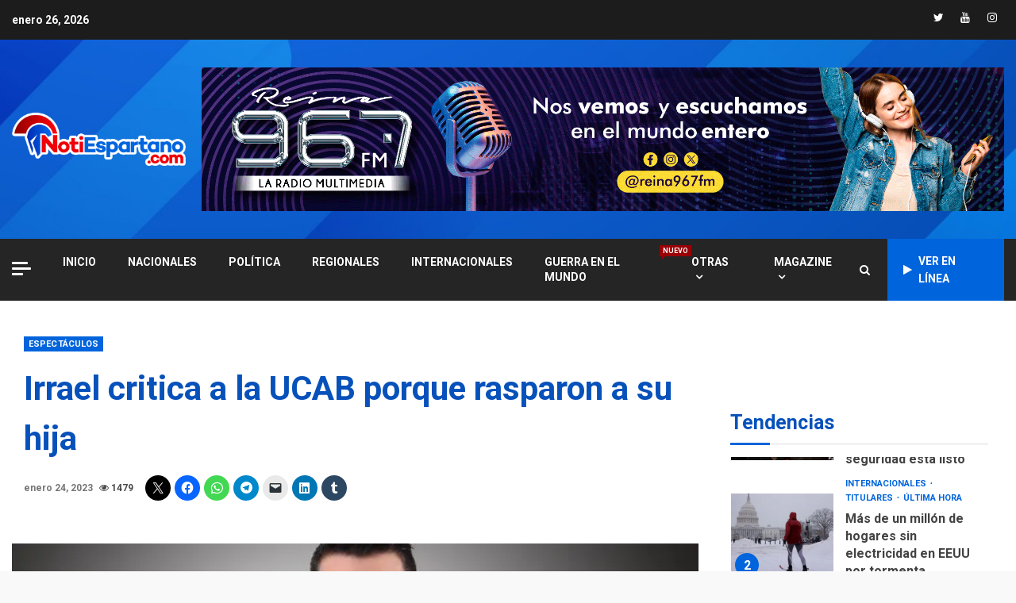

--- FILE ---
content_type: text/css
request_url: https://notiespartano.com/wp-content/themes/kreeti/style.css?ver=6.9
body_size: 35280
content:
/*
Theme Name: Kreeti
Theme URI: https://afthemes.com/products/kreeti/
Author: AF themes
Author URI: https://www.afthemes.com/
Description: Kreeti is a clean and elegant WordPress theme that is perfect for online blog and magazine.Using live customizer options and custom widgets you can design your website as you like and preview the changes live. This theme is fully responsive that looks beautiful on all the screen sizes from small to large devices. The design can be implemented as a personal blog, contemporary news newspapers, fashion magazine, travel, etc., because it contains many helpful elements that involve building an amazing looking website. It is compatible Gutenberg and RTL as well as with the WooCommerce plugin that helps you to integrate an online business with your blog easily. The theme is well-optimized to help rank your website among the top search engines and consumers will receive excellent assistance from the team if there are any problems in setting up theme. Also, This theme has a number of demos, so choose the one you like and begin building a website. See our demos: https://demo.afthemes.com/kreeti/all-demos/
Version: 2.0.1
Requires PHP: 5.6
Tested up to: 5.7
License: GNU General Public License v2 or later
License URI: http://www.gnu.org/licenses/gpl-2.0.html
Text Domain: kreeti
Tags: news, blog, e-commerce, one-column, two-columns, left-sidebar, right-sidebar, custom-background, custom-menu, featured-images, full-width-template, custom-header, translation-ready, theme-options, threaded-comments

This theme, like WordPress, is licensed under the GPL.
Use it to make something cool, have fun, and share what you've learned with others.

Kreeti is based on Underscores https://underscores.me/, (C) 2012-2017 Automattic, Inc.
Underscores is distributed under the terms of the GNU GPL v2 or later.

Kreeti WordPress Theme, Copyright 2018 AF themes
Kreeti is distributed under the terms of the GNU GPL v2 or later.
*/

/*Normalizing styles have been helped along thanks to the fine work of
Nicolas Gallagher and Jonathan Neal https://necolas.github.io/normalize.css/
*/
/*--------------------------------------------------------------
>>> TABLE OF CONTENTS:
----------------------------------------------------------------
# Normalize
# Typography
# Elements
# Grids
# Social icons
# Forms
# Navigation
    ## Links
    ## Menus
# Accessibility
# Alignments
# Clearings
# Widgets
# Content
    ## Posts and pages
    ## Comments
# Infinite scroll
# Media
    ## Captions
    ## Galleries
# Footer
-----------------------------------------------------------*/
/*-----------------------------------------------------------
# Normalize
-----------------------------------------------------------*/
html {
    font-family: 'Lato', sans-serif;
    font-size: 100%;
    -webkit-text-size-adjust: 100%;
    -ms-text-size-adjust: 100%;
    text-rendering: auto;
    -webkit-font-smoothing: antialiased;
    -moz-osx-font-smoothing: grayscale;
}
body {
    margin: 0;
}
article,
aside,
details,
figcaption,
figure,
footer,
header,
main,
menu,
nav,
section,
summary {
    display: block;
}
audio,
canvas,
progress,
video {
    display: inline-block;
    vertical-align: baseline;
}
audio:not([controls]) {
    display: none;
    height: 0;
}
[hidden],
template {
    display: none;
}
a {
    background-color: transparent;
}
a:active,
a:hover {
    outline: 0;
}
abbr[title] {
    border-bottom: 1px dotted;
}
b,
strong {
    font-weight: bold;
}
dfn {
    font-style: italic;
}
h1 {
    font-size: 2em;
    margin: 0.67em 0;
}
mark {
    background: #bb191a;
    color: #000;
}
small {
    font-size: 80%;
}
sub,
sup {
    font-size: 75%;
    line-height: 0;
    position: relative;
    vertical-align: baseline;
}
sup {
    top: -0.5em;
}
sub {
    bottom: -0.25em;
}
img {
    border: 0;
}
svg:not(:root) {
    overflow: hidden;
}
figure {
    margin: 1em 40px;
}
hr {
    box-sizing: content-box;
    height: 0;
}
pre {
    overflow: auto;
}
code,
kbd,
pre,
samp {
    font-family: monospace, monospace;
    font-size: 1em;
}

button,
input,
optgroup,
select,
textarea {
    color: inherit;
    font: inherit;
    margin: 0;
}

button {
    overflow: visible;
}

button,
select {
    text-transform: none;
}

button,
html input[type="button"],
input[type="reset"],
input[type="submit"] {
    -webkit-appearance: button;
    cursor: pointer;
}

button[disabled],
html input[disabled] {
    cursor: default;
}

button::-moz-focus-inner,
input::-moz-focus-inner {
    border: 0;
    padding: 0;
}

input {
    line-height: normal;
}

input[type="checkbox"],
input[type="radio"] {
    box-sizing: border-box;
    padding: 0;
}

input[type="number"]::-webkit-inner-spin-button,
input[type="number"]::-webkit-outer-spin-button {
    height: auto;
}

input[type="search"]::-webkit-search-cancel-button,
input[type="search"]::-webkit-search-decoration {
    -webkit-appearance: none;
}

.btn-style1 a:visited,
.btn-style1 a,
button,
input[type="button"],
input[type="reset"],
input[type="submit"] {
    border: none;
    border-radius: 0;
    background: #bb191a;
    color: #fff;
    font-size: 12px;
    line-height: normal;
    height: 38px;
    padding: 10px 16px;
    transition: all 300ms ease-out;
    text-transform: uppercase;
    font-weight: 700;
}
.btn-style1 a:visited,
.btn-style1 a{
    display: inline-block;
    height: auto;
}
fieldset {
    border: 1px solid #c0c0c0;
    margin: 0 2px;
    padding: 0.35em 0.625em 0.75em;
}
legend {
    border: 0;
    padding: 0;
}
textarea {
    overflow: auto;
}
optgroup {
    font-weight: bold;
}
table {
    border-collapse: collapse;
    border-spacing: 0;
}
td,
th {
    padding: 10px;
    border-top-width: 1px;
    border-top-style: solid;
    border-left-width: 1px;
    border-left-style: solid;
}
tr:last-child th ,
tr:last-child td {
    border-bottom-width: 1px;
    border-bottom-style: solid;
}
td:last-child,
th:last-child {
    border-right-width: 1px;
    border-right-style: solid;
}
/*--------------------------------------------------------------
# Normalize
--------------------------------------------------------------*/
/*--------------------------------------------------------------
# Typography
--------------------------------------------------------------*/
body,
button,
input,
select,
optgroup,
textarea {
    color: #4a4a4a;
    font-family: 'Lato', sans-serif;
    font-size: 1rem;
    font-size: 15px;
    line-height: 1.5;
}

input{height: 38px;}

button,
input,
select,
optgroup,
textarea {
    border: 1px solid #dcdcdc;
}
h1, h2, h3, h4, h5, h6 {
    clear: both;
    color: #000000;
    line-height: 1.5;
}
.site-title,
h1,
h2,
h3,
h4,
h5,
h6 {
    font-family: 'Roboto', serif;
    font-weight: 700;
}

p {
    margin-bottom: 15px;
    font-family: 'Lato', sans-serif;
}

dfn, cite, em, i {
    font-style: italic;
}

blockquote {
    font-style: italic;
    border: 0;
    position: relative;
    text-align: center;
    font-size: 1.5625em;
    line-height: 1.5;
    margin-top: 2.57143em;
    margin-bottom: 2.14286em;
    padding-top: 1.71429em;
    padding-bottom: 1.71429em;
}

blockquote blockquote {
    font-size: 1em;
    margin-bottom: 0;
    padding-bottom: 0;
}

blockquote blockquote:after {
    border-bottom: 0;
}

@media not screen and (min-width: 992px) {
    blockquote {
        font-size: 1.125em;
        line-height: 1.33333;
        margin-top: 2.66667em;
        margin-bottom: 2em;
        padding: 0.66667em;
        padding-top: 1.33333em;
        padding-bottom: 1.33333em;
    }
}

blockquote:before {
    content: "\201C";
    position: absolute;
    top: -0.45em;
    left: 10px;
    color: black;
    background: transparent;
    z-index: 1;
    font-size: 100px;
    opacity: 0.5;
    -webkit-transform: translateX(-50%);
    transform: translateX(-50%);
}

blockquote:after {
    content: "";
    display: none;
    width: 9em;
    margin-left: -4.5em;
    position: absolute;
    top: 0;
    bottom: 0;
    left: 50%;
    border: 1px solid #e5e5e5;
    border-left: 0;
    border-right: 0;
}

blockquote cite {
    display: block;
    margin-top: 1.5em;
    font-size: 0.57143em;
    line-height: 1.5;
    font-style: normal;
}

address {
    margin: 0 0 1.5em;
}

abbr, acronym {
    border-bottom: 1px dotted #666;
    cursor: help;
}

mark, ins {
    /*background: #fff9c0;*/
    text-decoration: none;
}

big {
    font-size: 125%;
}

/*--------------------------------------------------------------
# Typography
--------------------------------------------------------------*/
/*--------------------------------------------------------------
# Elements
--------------------------------------------------------------*/
html {
    box-sizing: border-box;
}

*,
*:before,
*:after {
    box-sizing: inherit;
}

body {
    background-color: #f9f9f9;
}

hr {
    background-color: #ccc;
    border: 0;
    height: 1px;
    margin-bottom: 1.5em;
}

ul, ol {
    margin: 0;
    padding: 0;
    list-style: none;
}

li > ul,
li > ol {
    margin-bottom: 0;
    margin-left: 1.5em;
}

dl {
    border: 2px solid #e8e8e8;
    padding: 2.5em;
}

dt {
    text-align: left;
    font-size: 130%;
    font-weight: bold;
}

dd {
    margin: 0;
    padding: 0 0 1em 0;
}

img {
    height: auto;
    max-width: 100%;
}

figure {
    margin: 0 auto;
}

table {
    margin: 0 0 1.5em;
    width: 100%;
}

/*--------------------------------------------------------------
# Elements
--------------------------------------------------------------*/
/*--------------------------------------------------------------
# Preloader
--------------------------------------------------------------*/
#af-preloader {
    width: 100%;
    height: 100%;
    position: fixed;
    background-color: #fff;
    z-index: 99999999;
    top: 0;
    left: 0;
}
#loader-wrapper {
  position: absolute;
  top: 50%;
  left: 50%;
  -webkit-transform: translate(-50%, -50%);
          transform: translate(-50%, -50%);
}
#loader {
    width: 100px;
    height: 100px;
    border-radius: 100%;
    position: relative;
    margin: 0 auto;
}
#loader:before, #loader:after {
    content: "";
    position: absolute;
    top: -10px;
    left: -10px;
    width: 100%;
    height: 100%;
    border-radius: 100%;
    border: 10px solid transparent;
}
#loader:before {
    border-top-color: #bb191a;
    animation: spin 1s infinite;
}
#loader:after {
  animation: spin 1s infinite alternate;
  border-bottom-color: #ccc;
}
@-moz-keyframes spin {
  0% {
    transform: rotate(0deg);
  }
  100% {
    transform: rotate(360deg);
  }
}
@-webkit-keyframes spin {
  0% {
    transform: rotate(0deg);
  }
  100% {
    transform: rotate(360deg);
  }
}
@-o-keyframes spin {
  0% {
    transform: rotate(0deg);
  }
  100% {
    transform: rotate(360deg);
  }
}
@keyframes spin {
  0% {
    transform: rotate(0deg);
  }
  100% {
    transform: rotate(360deg);
  }
}

.elementor-html #af-preloader{
    display: none;
}

/*--------------------------------------------------------------
# Preloader
--------------------------------------------------------------*/
/*--------------------------------------------------------------
# Forms
--------------------------------------------------------------*/

/*--------------------------------------------------------------
# Forms
--------------------------------------------------------------*/
/*--------------------------------------------------------------
# Navigation
--------------------------------------------------------------*/
/*============-------------for all navigations----------=============*/

.main-navigation .menu-desktop  > li ,
.main-navigation .menu-desktop > ul > li {
    position: relative;
    display: inline-block;
    transition-duration: 0.5s;
    text-transform: uppercase;
    font-size: 14px;
    line-height: 19px;
    padding: 20px;
    font-weight: 700;
}

.main-navigation ul li a {
    color: #fff;
}

.main-navigation ul.children li,
.main-navigation ul .sub-menu li {
    display: block;
    float: none;
    text-align: left;
    text-transform: none;
    padding: 0;
    border-top: 1px solid rgba(0, 0, 0, 0.1);
    position: relative;
}
.main-navigation ul.children li:first-child,
.main-navigation ul .sub-menu li:first-child{
    border:none;
}
.main-navigation ul.children li a,
.main-navigation ul .sub-menu li a {
    padding: 10px 15px;
    display: inline-block;
    position: relative;
    color: #1c1c1c;
}

.ham {
    width: 23px;
    height: 2px;
    top: 50%;
    display: block;
    margin-right: auto;
    background-color: #fff;
    position: relative;
    -webkit-transition: all .25s ease-in-out;
    -moz-transition: all .25s ease-in-out;
    -ms-transition: all .25s ease-in-out;
    -o-transition: all .25s ease-in-out;
    transition: all .25s ease-in-out;
}
.ham:before, .ham:after {
    position: absolute;
    content: '';
    width: 100%;
    height: 2px;
    left: 0;
    top: -8px;
    background-color: #fff;
    -webkit-transition: all .25s ease-in-out;
    -moz-transition: all .25s ease-in-out;
    -ms-transition: all .25s ease-in-out;
    -o-transition: all .25s ease-in-out;
    transition: all .25s ease-in-out;
}
.ham:after {
    top: 8px;
}
.ham.exit {
    background-color: transparent;
}
body.aft-default-mode .ham.exit{background-color:transparent;}
.ham.exit:before {
    -webkit-transform: translateY(8px) rotateZ(-45deg);
    -moz-transform: translateY(8px) rotateZ(-45deg);
    -ms-transform: translateY(8px) rotateZ(-45deg);
    -o-transform: translateY(8px) rotateZ(-45deg);
    transform: translateY(8px) rotateZ(-45deg);
}
.ham.exit:after {
    -webkit-transform: translateY(-8px) rotateZ(45deg);
    -moz-transform: translateY(-8px) rotateZ(45deg);
    -ms-transform: translateY(-8px) rotateZ(45deg);
    -o-transform: translateY(-8px) rotateZ(45deg);
    transform: translateY(-8px) rotateZ(45deg);
}


/* Small menu. */
.menu-toggle,
.main-navigation.toggled ul {
    display: block;
}
.main-navigation .toggle-menu {
    width: 40px;
    text-align: center;
    cursor: pointer;
    font-size: 15px;
    display: none;
    padding: 25px;
    padding-left: 0;
    background-color: transparent;
    border:none;
}
.main-navigation .toggle-menu:focus{
    outline: 1px dotted #fff;
}


.main-navigation .menu .menu-mobile {
    margin: 0;
    list-style: none;
    text-align: left;
    z-index: 9999;
    background-color: #fff;
    display: none;
    position: absolute;
    top: 100%;
    left: 0;
    width: 100%;
}
.main-navigation .menu .menu-mobile li {
    padding: 0;
}
.main-navigation .menu .menu-mobile li a {
    display: block;
    color: #000;
    text-decoration: none;
    position: relative;
    padding: 15px 25px;
    padding-left: 10px;
    padding-right: 30px;
    border-top: 1px solid rgba(0, 0, 0, 0.1);
    -webkit-transition: all 0.3s ease;
    -moz-transition: all 0.3s ease;
    -ms-transition: all 0.3s ease;
    -o-transition: all 0.3s ease;
    transition: all 0.3s ease;
}
.main-navigation .menu .menu-mobile li .sub-menu {
    list-style: none;
    padding: 0;
    margin: 0;
    border-top: 1px solid #464646;
    display: none;
}
.main-navigation .menu .menu-mobile li .sub-menu li a{
    padding-left: 30px;
}
.main-navigation ul li.page_item_has_children > a:after,
.main-navigation ul li.menu-item-has-children > a:after {
    content: "\f107";
    font-family: FontAwesome;
    padding: 0 5px;
    color: inherit;
    font-size: inherit;
    display: inline-block;
}

.main-navigation ul.children  li.page_item_has_children > a:after,
.main-navigation ul .sub-menu li.menu-item-has-children > a:after{display: none;}

@media only screen and (min-width: 992px) {

    .main-navigation .menu-desktop,
    .main-navigation .menu-desktop > ul {
        font-size: 0;
        display: flex;
        justify-content: center;
    }
    
    .main-navigation .menu ul ul li {
        width: 210px;
    }

    .main-navigation .menu-desktop  > li.current-menu-item  ,
    .main-navigation .menu-desktop > ul > li.current-menu-item  ,
    .main-navigation .menu-desktop  > li:hover ,
    .main-navigation .menu-desktop > ul > li:hover {
        background-color: #bb191a;
    }

    .main-navigation .menu ul > li > a {
        position: relative;
        display: block;
    }

    .main-navigation .menu ul ul a {
        color: #000;
        display: block;
        padding: 15px 25px;
        padding-left: 10px;
        padding-right: 30px;
        line-height: inherit;
    }
    .main-navigation .menu ul ul {
        position: absolute;
        text-align: left;
        visibility: hidden;
        filter: alpha(opacity=0);
        opacity: 0;
        margin: 0 auto;
        padding: 0;
        box-shadow: 0 5px 5px rgba(0, 0, 0, 0.3);
        -webkit-transition: opacity 0.2s, top 0.4s, visibility 0s linear 0.4s;
        -moz-transition: opacity 0.2s, top 0.4s, visibility 0s linear 0.4s;
        -ms-transition: opacity 0.2s, top 0.4s, visibility 0s linear 0.4s;
        -o-transition: opacity 0.2s, top 0.4s, visibility 0s linear 0.4s;
        transition: opacity 0.2s, top 0.4s, visibility 0s linear 0.4s;
    }

    .main-navigation .menu li:focus-within > ul {
        visibility: visible;
        filter: alpha(opacity=1);
        opacity: 1;
        z-index: 999;
        -webkit-transition: opacity 0.4s, top 0.4s;
        -moz-transition: opacity 0.4s, top 0.4s;
        -ms-transition: opacity 0.4s, top 0.4s;
        -o-transition: opacity 0.4s, top 0.4s;
        transition: opacity 0.4s, top 0.4s;
    }
    .main-navigation .menu li:focus > ul ,
    .main-navigation .menu li:hover > ul {
        visibility: visible;
        filter: alpha(opacity=1);
        opacity: 1;
        z-index: 999;
        -webkit-transition: opacity 0.4s, top 0.4s;
        -moz-transition: opacity 0.4s, top 0.4s;
        -ms-transition: opacity 0.4s, top 0.4s;
        -o-transition: opacity 0.4s, top 0.4s;
        transition: opacity 0.4s, top 0.4s;
    }

    .main-navigation .menu > ul > li > ul {
        top: 110%;
        left: 0;
        background-color: #fff;
    }

    .main-navigation .menu > ul > li:last-child > ul {
        left: auto;
        right: 0;
    }

    .main-navigation .menu > ul > li:focus-within > ul {
        top: 100%;
    }
    .main-navigation .menu > ul > li:focus > ul ,
    .main-navigation .menu > ul > li:hover > ul {
        top: 100%;
    }

    .main-navigation .menu ul ul ul {
        top: -20px;
        left: 100%;
        background-color: #fff;
        display: none;
    }

    .main-navigation ul.children li.page_item_has_children > a:before, 
    .main-navigation ul .sub-menu li.menu-item-has-children > a:before {
        content: "\f105";
        font-family: FontAwesome;
        padding-right: 10px;
        float: left;
    }
    

    .main-navigation .menu ul ul li:focus-within > ul {
        top: 0;
        display: block;
    }
    .main-navigation .menu ul ul li:focus > ul ,
    .main-navigation .menu ul ul li:hover > ul {
        top: 0;
        display: block;
    }
}

@media only screen and (min-width: 991px) {
    .main-navigation .menu li a button{
        display: none;
    }    
}
@media only screen and (max-width: 992px) {
    .main-navigation .menu > .menu {
        margin: 0;
        list-style: none;
        text-align: left;
        z-index: 9999;
        background-color: #fff;
        display: none;
        position: absolute;
        top: 100%;
        left: 0;
        width: 100%;
        /* opacity: 0.0;
        animation: fadeIn ease 10s;
        -webkit-animation: fadeIn ease 10s; */
    }
    /* @keyframes fadeIn {
        0% {opacity:0;}
        100% {opacity:1;}
    } */
    .site .site-header {
        display: block;
        padding-bottom: 10px;
        padding-top: 10px;
    }
    .main-navigation .menu .menu-mobile li a button ,
    .main-navigation .menu .menu-mobile li a i {
        position: absolute;
        top: 0;
        right: 0;
        bottom: 0;
        width: 30px;
        z-index: 1;
        background-color: transparent;
        border:none;
    }
    .main-navigation .menu .menu-mobile li a button {
        top: 50%;
        transform: translateY(-50%);
    }
    .main-navigation .menu .menu-mobile li a button:before, 
    .main-navigation .menu .menu-mobile li a button:after ,
    .main-navigation .menu .menu-mobile li a i:before, 
    .main-navigation .menu .menu-mobile li a i:after {
    content: '';
    width: 13px;
    height: 2px;
    background-color: #4a4a4a;
    position: absolute;
    margin: auto;
    top: 0;
    right: 0;
    bottom: 0;
    left: 0;
    }
    .main-navigation .menu .menu-mobile li a button:after ,
    .main-navigation .menu .menu-mobile li a i:after {
    width: 2px;
    height: 13px;
    }
    .main-navigation .menu .menu-mobile li a button.active:after ,
    .main-navigation .menu .menu-mobile li a i.active:after {
        opacity: 0;
    }
}

/*menu-description*/
.main-navigation .menu-description {
    position: absolute;
    top: -12px;
    left: calc(100% - 0px);
    background-color: #bb191a;
    text-transform: uppercase;
    font-size: 9px;
    padding: 2px 4px;
    line-height: 10px;
    color: #fff;
    z-index: 1;
}
.main-navigation .menu-description:after {
    position: absolute;
    content: '';
    width: 0;
    height: 0;
    border-left: 0px solid transparent;
    border-right: 5px solid transparent;
    border-top: 5px solid #bb191a;
    left: 3px;
    bottom: -4px;
}
.main-navigation .menu-item-has-children .menu-description {
    left: calc(100% - 10px);
}
.main-navigation .sub-menu .menu-description{
    top: 50%;
    left: inherit;
    transform: translateY(-50%);
    margin: 0 5px;
}
.main-navigation .sub-menu .menu-description:after{display: none;}

/*menu-description*/
body.aft-default-mode .main-navigation .menu .menu-mobile li a,
body.aft-default-mode .main-navigation ul.children li a,
body.aft-default-mode .main-navigation ul .sub-menu li a{
    color: #4a4a4a;
}
/*============-------------for all navigations----------=============*/
/*--------------------------------------------------------------
# Navigation
--------------------------------------------------------------*/
/*--------------------------------------------------------------
## Links
--------------------------------------------------------------*/
a {
    color: #bb191a;
    text-decoration: none;
}

a:visited {
    color: #bb191a;
}

a:hover, a:focus, a:active {
    color: #bb191a;
    outline: 0;
    text-decoration: none;
}

a:focus {
    outline: 1px dotted;
}

a:hover, a:active {
    outline: 0;
    text-decoration: none;
}


/*--------------------------------------------------------------
## grid
--------------------------------------------------------------*/

.col-1 {width: 100%;}
.col-2 {width: 50%;}
.col-3 {width: 33.33%;}
.col-4 {width: 25%;}
.col-5 {width: 20%;}
.col-16 {width: 16.6667%;}
.col-30 {width: 30%;}
.col-40 {width: 40%;}
.col-60 {width: 60%;}
.col-70 {width: 70%;}
.col-66 {width: 66.67%;}
.col-75 {width: 75%;}

.float-l {float: left;}

.pad {
    padding-left: 10px;
    padding-right: 10px;
}
.pad-v {
    padding-top: 10px;
    padding-bottom: 10px;
}
#sidr .pad-v,
#secondary .pad-v{
    padding-top: 0;
    padding-bottom: 0;
}
.pad-5 {
    padding-left: 5px;
    padding-right: 5px;
}
.ptb-10{
    padding-top: 10px;
    padding-bottom: 10px;
}



.marg-10-lr {
    margin-right: 10px;
    margin-left: 10px;
}
.marg-btm-lr {
    margin-bottom: 10px;
}
.af-container-row {
    margin-right: -10px;
    margin-left: -10px;
}
.af-container-row-5 {
    margin-right: -5px;
    margin-left: -5px;
}

.container-wrapper:before,
.container-wrapper:after {
    content: "";
    display: table;
}
.container-wrapper:after {
    clear: both;
}
.container-wrapper {
    max-width: 1300px;
    margin: 0 auto;
    padding-left: 15px;
    padding-right: 15px;
}
.elementor-template-full-width #content.container-wrapper{
    max-width: none;
    padding: 0;
}
.af-wide-layout .container-wrapper{
    max-width: none;
}

.af-boxed-layout .af-whole-wrapper{
    max-width: 1300px;
    margin: 0 auto;
    background: #fff;
}
.af-boxed-layout .af-whole-wrapper .af-banner-wrapper {
    padding-left: 0px;
    padding-right: 0px;
}

.af-banner-wrapper{
    max-width: 1300px;
    margin: 0 auto;
    padding-left: 15px;
    padding-right: 15px;
}
.pos-rel {
    position: relative;
}
.container-wrapper #primary {
    width: 70%;
    padding-right: 10px;
}
.container-wrapper #secondary {
    width: 30%;
    padding-left: 10px;
}

body.full-width-content #primary ,
.container-wrapper #primary.aft-no-sidebar {
    width: 100%;
    padding: 0;
}
.container-wrapper #primary,
.container-wrapper #secondary {
    float: left;
}
body.align-content-right .container-wrapper #primary,
body.align-content-right .container-wrapper #secondary {
    float: right;
}

body.align-content-right .container-wrapper #primary {
    padding-right: 0;
    padding-left: 10px;
}
body.align-content-right .container-wrapper #secondary {
    padding-right: 10px;
    padding-left: 0;
}
.af-flex-container{
    display: flex;
}

.section-block-upper{
    display: flex;
    flex-wrap: wrap;
    align-items: flex-start;
}
@media only screen and (min-width: 991px){
    
    body #secondary.sidebar-sticky-top {
        position: sticky;
        top: 30px;
    }
    body #secondary.sidebar-sticky-bottom {
        position: sticky;
        bottom: 0;
        align-self: flex-end;
    }
    .align-content-right .section-block-upper{
        flex-direction: row-reverse;    
    }
}

/*--------------------------------------------------------------
## grid
--------------------------------------------------------------*/

body #content.container-wrapper{
    margin-top: 20px;
}


/*grids padding */
.read-details.pad {
    padding-left: 20px;
    padding-right: 20px;
    padding-top: 20px;
    padding-bottom: 20px;
}
.af-double-column.list-style .read-details.pad {
    padding-left: 15px;
    padding-right: 15px;
    padding-top: 0;
    padding-bottom: 0;
}
/*grids padding */


/*--------------------------------------------------------------
## Social Menu
--------------------------------------------------------------*/
.aft-small-social-menu {
    text-align: right;
}
.social-widget-menu ul li,
.aft-small-social-menu ul li {
    display: inline-block;
}

.social-widget-menu ul li a,
.aft-small-social-menu ul li a {
    font-size: 14px;
    font-family: FontAwesome;
    line-height: 1;
    vertical-align: middle;

}

.social-widget-menu ul li a:after,
.aft-small-social-menu ul li a:after {
    vertical-align: middle;
    font-family: FontAwesome;
    font-size: 14px;
    line-height: 1;
    vertical-align: middle;
}

.social-widget-menu ul li a,
.aft-small-social-menu ul li a,
.em-author-details ul li a {
    display: block;
    width: 30px;
    height: 30px;
    font-size: 18px;
    line-height: 29px;
    position: relative;
    text-align: center;
}

.social-widget-menu ul li a,
.em-author-details ul li a,
.aft-small-social-menu ul li a {
        color: #fff;
}

.em-author-details ul li a[href*="facebook.com"],
.social-widget-menu ul li a[href*="facebook.com"],
.aft-small-social-menu ul li a[href*="facebook.com"] {
    color: #3b5999;
}

.social-widget-menu.af-widget-body ul li a[href*="facebook.com"]{background-color: #3b5999;}

.em-author-details ul li a[href*="dribbble.com"],
.social-widget-menu ul li a[href*="dribbble.com"],
.aft-small-social-menu ul li a[href*="dribbble.com"] {
    color: #ea4c89;
}

.social-widget-menu.af-widget-body ul li a[href*="dribbble.com"]{background-color: #ea4c89;}

.em-author-details ul li a[href*="vk.com"],
.social-widget-menu ul li a[href*="vk.com"],
.aft-small-social-menu ul li a[href*="vk.com"] {
    color: #4c75a3;
}

.social-widget-menu.af-widget-body ul li a[href*="vk.com"]{background-color: #4c75a3;}

.em-author-details ul li a[href*="twitter.com"],
.social-widget-menu ul li a[href*="twitter.com"],
.aft-small-social-menu ul li a[href*="twitter.com"] {
    color: #55acee;
}

.social-widget-menu.af-widget-body ul li a[href*="twitter.com"]{background-color: #55acee;}

.em-author-details ul li a[href*="linkedin.com"],
.social-widget-menu ul li a[href*="linkedin.com"],
.aft-small-social-menu ul li a[href*="linkedin.com"] {
    color: #0077B5;
}

.social-widget-menu.af-widget-body ul li a[href*="linkedin.com"]{background-color: #0077B5;}

.em-author-details ul li a[href*="instagram.com"],
.social-widget-menu ul li a[href*="instagram.com"],
.aft-small-social-menu ul li a[href*="instagram.com"] {
    color: #3F729B;
}

.social-widget-menu.af-widget-body ul li a[href*="instagram.com"]{background-color: #3F729B;}

.em-author-details ul li a[href*="youtube.com"],
.social-widget-menu ul li a[href*="youtube.com"],
.aft-small-social-menu ul li a[href*="youtube.com"] {
    color: #cd201f;
}

.social-widget-menu.af-widget-body ul li a[href*="youtube.com"]{background-color: #cd201f;}

.em-author-details ul li a[href*="vimeo.com"],
.social-widget-menu ul li a[href*="vimeo.com"],
.aft-small-social-menu ul li a[href*="vimeo.com"] {
    color: #1ab7ea;
}

.social-widget-menu.af-widget-body ul li a[href*="vimeo.com"]{background-color: #1ab7ea;}

.em-author-details ul li a[href*="plus.google.com"],
.social-widget-menu ul li a[href*="plus.google.com"],
.aft-small-social-menu ul li a[href*="plus.google.com"] {
    color: #dd4b39;
}

.social-widget-menu.af-widget-body ul li a[href*="plus.google.com"]{background-color: #dd4b39;}

.em-author-details ul li a[href*="pinterest.com"],
.social-widget-menu ul li a[href*="pinterest.com"],
.aft-small-social-menu ul li a[href*="pinterest.com"] {
    color: #bd081c;
}

.social-widget-menu.af-widget-body ul li a[href*="pinterest.com"]{background-color: #bd081c;}

.em-author-details ul li a[href*="tumblr.com"],
.social-widget-menu ul li a[href*="tumblr.com"],
.aft-small-social-menu ul li a[href*="tumblr.com"] {
    color: #34465d;
}

.social-widget-menu.af-widget-body ul li a[href*="tumblr.com"]{background-color: #34465d;}

.em-author-details ul li a[href*="wordpress.com"],
.social-widget-menu ul li a[href*="wordpress.com"],
.aft-small-social-menu ul li a[href*="wordpress.com"],
.em-author-details ul li a[href*="wordpress.org"],
.social-widget-menu ul li a[href*="wordpress.org"],
.aft-small-social-menu ul li a[href*="wordpress.org"] {
    color: #21759b;
}

.social-widget-menu.af-widget-body ul li a[href*="wordpress.com"],
.social-widget-menu.af-widget-body ul li a[href*="wordpress.org"]{background-color: #21759b;}

.em-author-details ul li a[href*="whatsapp.com"],
.social-widget-menu ul li a[href*="whatsapp.com"],
.aft-small-social-menu ul li a[href*="whatsapp.com"] {
    color: #25D366;
}

.social-widget-menu.af-widget-body ul li a[href*="whatsapp.com"]{background-color: #25D366;}

.em-author-details ul li a[href*="reddit.com"],
.social-widget-menu ul li a[href*="reddit.com"],
.aft-small-social-menu ul li a[href*="reddit.com"] {
    color: #ff5700;
}

.social-widget-menu.af-widget-body ul li a[href*="reddit.com"]{background-color: #ff5700;}



.aft-small-social-menu ul a[href*="dribbble.com"]:after,
.social-widget-menu ul a[href*="dribbble.com"]:before {
    content: "\f17d";
}
.aft-small-social-menu ul a[href*="facebook.com"]:after,
.social-widget-menu ul a[href*="facebook.com"]:before {
    content: "\f09a";
}

.aft-small-social-menu ul a[href*="vk.com"]:after,
.social-widget-menu ul a[href*="vk.com"]:before {
    content: "\f189";
}

.aft-small-social-menu ul a[href*="twitter.com"]:after,
.social-widget-menu ul a[href*="twitter.com"]:before {
    content: "\f099";
}

.aft-small-social-menu ul a[href*="linkedin.com"]:after,
.social-widget-menu ul a[href*="linkedin.com"]:before {
    content: "\f0e1";
}

.aft-small-social-menu ul a[href*="instagram.com"]:after,
.social-widget-menu ul a[href*="instagram.com"]:before {
    content: "\f16d";
}

.aft-small-social-menu ul a[href*="youtube.com"]:after,
.social-widget-menu ul a[href*="youtube.com"]:before {
    content: "\f167";
}

.aft-small-social-menu ul a[href*="vimeo.com"]:after,
.social-widget-menu ul a[href*="vimeo.com"]:before {
    content: "\f27d";
}

.aft-small-social-menu ul a[href*="plus.google.com"]:after,
.social-widget-menu ul a[href*="plus.google.com"]:before {
    content: "\f0d5";
}

.aft-small-social-menu ul a[href*="pinterest.com"]:after,
.social-widget-menu ul a[href*="pinterest.com"]:before {
    content: "\f0d2";
}

.aft-small-social-menu ul a[href*="tumblr.com"]:after,
.social-widget-menu ul a[href*="tumblr.com"]:before {
    content: "\f173";
}

.aft-small-social-menu ul a[href*="wordpress.org"]:after,
.social-widget-menu ul a[href*="wordpress.org"]:before,
.aft-small-social-menu ul a[href*="wordpress.com"]:after,
.social-widget-menu ul a[href*="wordpress.com"]:before {
    content: "\f19a";
}

.aft-small-social-menu ul a[href*="whatsapp.com"]:after,
.social-widget-menu ul a[href*="whatsapp.com"]:before {
    content: "\f232";
}

.aft-small-social-menu ul a[href*="reddit.com"]:after,
.social-widget-menu ul a[href*="reddit.com"]:before {
    content: "\f281";
}

footer .aft-small-social-menu ul li a,
header .top-header .aft-small-social-menu ul li a{
    color: #fff !important;
    background-color: transparent;
    line-height: 28px;
}



/*--------------------------------------------------------------
## Social Menu
--------------------------------------------------------------*/
/*--------------------------------------------------------------
## Menus
--------------------------------------------------------------*/

/*--------------------------------------------------------------
# Navigation
--------------------------------------------------------------*/
.kreeti-header .top-header {
    background-color: #1c1c1c;
    padding: 10px 0;
    color: #fff;
}
.top-bar-flex {
    display: flex;
    align-items: center;
    position: relative;
    min-height: 30px;
}
.top-bar-flex .top-bar-left {
    display: flex;
    align-items: center;
}
.top-bar-flex .top-bar-right{
    text-align: right;
    display: flex;
    align-items: center;
    justify-content: flex-end;
}
.off-cancas-panel {
    line-height: 1;
}
.offcanvas {
    display: inline-block;
}
.offcanvas-nav{display: inline-block;outline-offset: 2px;}
.offcanvas-nav:focus-within {
    outline: 1px dotted #fff;
    outline-offset: 2px;
}
.offcanvas-menu {
    position: relative;
    overflow: hidden;
    width: 24px;
    height: 17px;
    margin: 0 auto;
}
.offcanvas-menu span {
    position: absolute;
    display: inline-block;
    width: 100%;
    left: 0;
    border-radius: 10px;
    height: 3px;
    background-color: #fff;
    border-color: #fff;
    transition: .1s all ease-in;
}
.af-on-right .offcanvas .offcanvas-menu span {
    left: inherit;
    right: 0;
}
.offcanvas-menu span.mbtn-mid {
    top: 50%;
    margin-top: -1.5px;
}
.offcanvas-menu span.mbtn-top {
    width: 85%;
}
.offcanvas-menu span.mbtn-bot {
    bottom: 0;
    width: 60%;
    transition-delay: 90ms;
}
#sidr{
    background: #fff;
    display: block;
    position: fixed;
    top: 0;
    height: 100%;
    z-index: 999999;
    overflow-x: hidden;
    overflow-y: auto;
    width: 380px;
    visibility: hidden;
    opacity: 0;
    }
.sidr.left{
    left: -380px;
}
body.sidr-open #sidr{
    visibility: visible;
    opacity: 1;
}

.offcanvas:hover .offcanvas-menu span.mbtn-top,
.offcanvas:hover .offcanvas-menu span.mbtn-bot{
    width: 100%;
}
.date-bar-left {
    line-height: 1;
    color: #fff;
    font-weight: 700;
    font-size: 14px;
}

.read-img a.aft-post-image-link{
    position: absolute;
    top: 0;
    left: 0;
    width: 100%;
    height: 100%;
    font-size: 0;
    z-index: 1;
}



/*search*/
.af-search-wrap {
    width: 25px;
    position: relative;
    display: inline-block;
    text-align: center;
}

.search-icon {
    display: block;
    line-height: 38px;
    font-size: 14px;
    color: #fff;
    font-weight: 700;
    text-align: center;
    outline: 0;
}

.search-icon:visited,
.search-icon:hover,
.search-icon:focus,
.search-icon:active {
    outline: 0;
    color: #fff;
}

.search-icon:focus{
    outline: 1px dotted;
}
.search-icon:focus-within {
    outline: 1px dotted;
}

.af-search-form {
    background: #fff;
    position: absolute;
    right: 0;
    top: 120%;
    width: 325px;
    text-align: left;
    visibility: hidden;
    filter: alpha(opacity=0);
    opacity: 0;
    margin: 0 auto;
    margin-top: 1px;
    padding: 14px;
    z-index: 99;
    border-radius: 0px;
    -webkit-transition: opacity 0.2s, top 0.4s, visibility 0s linear 0.4s;
    -moz-transition: opacity 0.2s, top 0.4s, visibility 0s linear 0.4s;
    -ms-transition: opacity 0.2s, top 0.4s, visibility 0s linear 0.4s;
    -o-transition: opacity 0.2s, top 0.4s, visibility 0s linear 0.4s;
    transition: opacity 0.2s, top 0.4s, visibility 0s linear 0.4s;
    -webkit-box-shadow: 0 4px 5px 0 rgba(0, 0, 0, 0.15);
    -moz-box-shadow: 0 4px 5px 0 rgba(0, 0, 0, 0.15);
    -ms-box-shadow: 0 4px 5px 0 rgba(0, 0, 0, 0.15);
    -o-box-shadow: 0 4px 5px 0 rgba(0, 0, 0, 0.15);
    box-shadow: 0 4px 5px 0 rgba(0, 0, 0, 0.15);
}

.search-overlay.reveal-search .af-search-form {
    visibility: visible;
    filter: alpha(opacity=1);
    opacity: 1;
    z-index: 999;
    top: 100%;
    -webkit-transition: opacity 0.4s, top 0.4s;
    -moz-transition: opacity 0.4s, top 0.4s;
    -ms-transition: opacity 0.4s, top 0.4s;
    -o-transition: opacity 0.4s, top 0.4s;
    transition: opacity 0.4s, top 0.4s;
}

.search-form label {
    width: 75%;
    float: left;
}

input.search-field {
    float: none;
    width: 100%;
    padding: 0 14px;
    height: 38px;
    -moz-box-sizing: border-box;
    box-sizing: border-box;
    background: #fafafa;
    border: 1px solid #eee;
    font-size: 13px;
    border-radius: 3px 0px 0px 3px;
    font-weight: normal;
}

input.search-submit {
    background: #313131;
    border: 1px solid #313131;
    border-radius: 0px 3px 3px 0px;
    color: #fff;
    padding: 0px;
    height: 37px;
    font-size: 13px;
    width: 25%;
    margin: 0;
}




.af-header-image.data-bg{
    position: relative;
    background-size: cover;
    background-position: center;
    background-repeat: no-repeat;
}
.af-header-image.data-bg:before{
    position: absolute;
    content: '';
    top: 0;
    left: 0;
    height: 100%;
    width: 100%;
    background: #000;
    opacity: 0.33;
}
.af-header-image.data-bg > div{position: relative;}

.site-branding .site-title {
    margin: 0;
}
.kreeti-header .bottom-bar-flex {
    display: flex;
    justify-content: space-between;
}
div.custom-menu-link{
    display: flex;
}
div.custom-menu-link > a {
    background: #af0000;
    padding: 5px 20px;
    color: #ffffff;
    font-size: 14px;
    font-weight: 700;
    display: flex;
    align-items: center;
}

div.custom-menu-link i {
    font-size: 14px;
    height: 14px;
    width: 20px;
    border-radius: 100%;
    font-weight: normal;
}
/*==========header-layout-default=============*/

.header-layout-default .af-middle-header {
    padding: 25px 0;
}
.kreeti-header.header-layout-default .bottom-bar-flex > div{
    display: flex;
}
.header-layout-default .off-cancas-panel{
    display: flex;
    align-items: center;
}
.kreeti-header.header-layout-default .search-watch .af-search-wrap{
    margin-right: 10px;
    display: flex;
    align-items: center;
}
.kreeti-header.header-layout-default .search-watch div.custom-menu-link > a {
    background: #af0000;
    text-transform: uppercase;
}
/*==========header-layout-default=============*/
/*==========header-layout-compressed-full=============*/

.kreeti-header .bottom-pos-rel{position: relative;}

.header-layout-compressed-full .logo{padding: 10px 0;}
.header-layout-compressed-full .logo .site-title{
    margin: 0;
    margin-bottom: 0;
}
.header-layout-compressed-full .logo .site-description{margin-bottom: 0;}
.kreeti-header .af-boxed .bottom-bar-up {
    position: absolute;
    top: -60px;
    left: 0;
    z-index: 99999;
    width: 100%;
    background-color: #fff;
}

.header-layout-compressed-full .bottom-nav {
    display: flex;
    align-items: center;
}
.header-layout-compressed-full .aft-hide-on-mobile.aft-search-compress {
    display: flex;
    align-items: center;
}

.kreeti-header .main-navigation .menu-desktop .menu-mobile > li {
    display: block;
}
.header-layout-compressed-full .main-navigation .menu-desktop > ul > li > a{position: relative;opacity: 1;}
.header-layout-compressed-full .main-navigation .menu-desktop > ul > li:hover > a,
.header-layout-compressed-full .main-navigation .menu-desktop > ul > li.current-menu-item > a{opacity: 1;}

.kreeti-header.header-layout-centered .top-bar-right div.custom-menu-link > a ,
.kreeti-header.header-layout-compressed-full .top-bar-right div.custom-menu-link > a {
    background: #af0000;
    text-transform: uppercase;
    text-align: left;
}

@media (min-width: 992px){
    .header-layout-compressed-full .menu-desktop > ul.menu ,
    .header-layout-compressed-full ul.menu-desktop {
        display: flex;
        flex-wrap: wrap;
        justify-content: flex-start;
    }
}
/*==========header-layout-compressed-full=============*/
/*==========header-layout-compressed-centered nav bottom=============*/
.header-layout-default,
.header-layout-centered {background-color: #fff;}
.header-layout-centered .mid-header-wrapper{
    padding: 25px 0;
}
.header-layout-centered .mid-bar-flex {
    display: flex;
    justify-content: center;
}
.header-layout-centered .af-search-mid,
.header-layout-centered .off-cancas-panel{
    display: flex;
    align-items: center;
}

.header-layout-compressed-full .off-cancas-panel,
.header-layout-default .off-cancas-panel,
.header-layout-centered .off-cancas-panel{
    margin-right: 20px;
}

.header-layout-default  .logo,
.header-layout-centered .logo{
    padding: 10px 0;
    text-align: center;
}
.header-layout-centered .bottom-nav{text-align: center;position: relative;}


.header-layout-centered .aft-small-social-menu{display: inline-block;}



/*==========header-layout-compressed-centered nav bottom=============*/
/*==========header-layout-with advertisement=============*/

div#main-navigation-bar {
    background: #252525;
}

.header-layout-default .af-bottom-head-nav ,
.header-layout-default .af-middle-container{
    display: flex;
    justify-content: space-between;
    align-items: center;
}
.header-layout-default .af-middle-container .logo{padding-right: 10px; width: 35%;text-align: left;}
.header-layout-default .af-middle-container .header-advertise{padding: 10px;padding-right: 0;}

.below-banner-advertisment-section .banner-promotions-wrapper:nth-last-child(2) ,
.header-advertise .banner-promotions-wrapper:nth-last-child(2) {
    margin-bottom: 10px;
}

.header-layout-default .af-bottom-header{
    position: relative;
}
.header-layout-centered .header-advertise{padding-bottom: 10px;text-align: center;}
@media only screen and (max-width: 991px) {
    .header-layout-default .af-middle-container{
        flex-wrap: wrap;
    }
    .header-layout-default .af-middle-container .logo{padding-right: 0; width: 100%;text-align: center;}
}
/*==========header-layout-with advertisement=============*/
/*==========header-layout-compressed=============*/
.header-layout-compressed{
    background-color: #fff;
}
.header-layout-compressed .compress-bar-flex{
    display: flex;
    justify-content: space-between;
}
.header-layout-compressed .offcanvas,
.header-layout-compressed .off-cancas-panel,
.header-layout-compressed .compress-bar-right,
.header-layout-compressed .af-search-wrap,
.header-layout-compressed .compress-bar-left{
    display: flex;
}
.header-layout-compressed .offcanvas,
.header-layout-compressed .compress-bar-right,
.header-layout-compressed .af-search-wrap{align-items: center;}

.header-layout-compressed .af-search-wrap{justify-content: center;}

.header-layout-compressed .compress-bar-nav{
    display: flex;
    margin-right: 15px;
}
.header-layout-compressed.header-layout-compressed-centered .compress-bar-nav{
    align-items: center;
}
.header-layout-compressed .compress-bar-mid .date-bar-mid{
    color: #404040;
    line-height: normal;
}


.header-layout-compressed:not(.header-layout-compressed-centered) .menu-desktop,
.header-layout-compressed:not(.header-layout-compressed-centered) nav.main-navigation,
.header-layout-compressed:not(.header-layout-compressed-centered) .main-navigation > .menu,
.header-layout-compressed:not(.header-layout-compressed-centered) .compress-bar-nav .navigation-container{display: flex;}

.header-layout-compressed .main-navigation .menu-desktop > li,
.header-layout-compressed .main-navigation .menu-desktop > ul > li{
    align-items: center;
}

.header-layout-compressed .offcanvas-menu span{
    background-color: #000;
}
.header-layout-compressed:not(.header-layout-compressed-centered) .compress-bar-logo .logo{padding: 10px;text-align: left;padding-left: 0;}
.header-layout-compressed:not(.header-layout-compressed-centered) .center-burger > span{display: none;}


@media (max-width: 1200px) and (min-width: 1025px){
    .header-layout-compressed:not(.header-layout-compressed-centered) .compress-bar-mid {
        max-width: 600px;
    }
}
@media (max-width: 1024px) and (min-width: 993px){
    .header-layout-compressed:not(.header-layout-compressed-centered) .compress-bar-mid {
        max-width: 550px;
    }
}
@media (min-width: 992px){

    
    .header-layout-compressed:not(.header-layout-compressed-centered) .main-navigation .menu-desktop > ul > li{
        padding-right: 15px;
    }

    .header-layout-compressed:not(.header-layout-compressed-centered) .main-navigation > .menu > .menu-desktop,
    .header-layout-compressed:not(.header-layout-compressed-centered) ul#primary-menu{
        display: flex;
        align-content: center;
        flex-wrap: wrap;
    }
}
@media (max-width: 992px){
    .header-layout-compressed .compress-bar-mid .date-bar-mid{display: none;}
}
/*==========header-layout-compressed=============*/

/*--------------------------------------------------------------
# Navigation
--------------------------------------------------------------*/


/*aft-popular-taxonomies-lists-----*/
.aft-popular-tags {
    font-size: 14px;
    position: relative;
}
.aft-popular-taxonomies-lists{
    background: #ffffff;
    display: flex;
    align-items: center;
}
body.aft-dark-mode .aft-popular-taxonomies-lists{background: transparent;}
.aft-popular-taxonomies-lists strong {
    margin-right: 20px;
    color: #1c1c1c;
    position: relative;
    padding: 10px 15px;
}
.aft-popular-taxonomies-lists strong:before {
    position: absolute;
    content: '';
    top: 0;
    left: 0;
    height: 100%;
    width: 100%;
    background-color: #000;
    opacity: 0.05;
}
.aft-popular-taxonomies-lists strong:after {
    content: '';
    position: absolute;
    top: 50%;
    transform: translateY(-50%);
    left: 100%;
    border-color: transparent transparent transparent #000;
    border-style: solid;
    border-width: .7em;
    opacity: 0.05;
}
.aft-popular-taxonomies-lists ul {
    display: inline-block;
}

.aft-popular-taxonomies-lists ul li {
    display: inline-block;
    margin-right: 20px;
}

.aft-popular-taxonomies-lists ul li a {
    color: #1c1c1c;
    transition: all 0.5s linear;
}

.aft-popular-taxonomies-lists ul li a:hover {
    color: #bb1919;
}

.aft-popular-taxonomies-lists ul li a:before {
    content: '\f292';
    font-family: FontAwesome;
    font-size: 12px;
    padding: 0 5px;
}

/*aft-popular-taxonomies-lists-----*/


/*exclusive posts-----*/

.banner-exclusive-posts-wrapper{
    position: relative;
    margin: 30px 0 0;
}
.banner-exclusive-posts-wrapper .exclusive-posts{
    background: #eaeaea;
}
.banner-exclusive-posts-wrapper .exclusive-posts:before{
    position: absolute;
    content: '';
    top: 0;
    left: 0;
    height: 100%;
    width: 100%;
    background-color: #000;
    opacity: 0.05;
}

.banner-exclusive-posts-wrapper a,
.banner-exclusive-posts-wrapper a:visited
{
   color: #1c1c1c;
   transition: all 0.5s linear;
}

.banner-exclusive-posts-wrapper a:hover,
.banner-exclusive-posts-wrapper a:visited:hover{
   color: #bb1919;
}

.banner-exclusive-posts-wrapper .aft-ripple {
    display: inline-block;
    position: relative;
    min-width: 50px;
    width: 50px;
    min-height: 50px;
    height: 50px;
    display: flex;
    justify-content: center;
    align-items: center;
}
.banner-exclusive-posts-wrapper .aft-ripple div {
    position: absolute;
    border: 3px solid #fff;
    opacity: 1;
    border-radius: 50%;
    top: 50%;
    left: 50%;
    -o-transform: translate(-50%, -50%);
    -moz-transform: translate(-50%, -50%);
    -ms-transform: translate(-50%, -50%);
    -webkit-transform: translate(-50%, -50%);
    transform:translate(-50% , -50%);
    animation: aft-ripple 1.3s cubic-bezier(0, 0.2, 0.8, 1) infinite;
}
.banner-exclusive-posts-wrapper .aft-ripple div:nth-child(2) {
    animation-delay: -0.5s;
}
@keyframes aft-ripple{
    0% {
        width: 0;
        height: 0;
        opacity: 1;
    }
    100% {
        width: 38px;
        height: 38px;
        opacity: 0;
    }
}

.exclusive-posts {
    font-size: 14px;
    line-height: 50px;
    margin: 0px;
    position: relative;
}

.exclusive-posts .exclusive-now {
    background: #af0000;
    color: #ffffff;
    float: left;
    text-transform: uppercase;
    position: relative;
    padding: 0 15px;
    padding-left: 0;
    margin-right: 5px;
    display: flex;
    align-items: center;
    min-height: 50px;
    font-weight: 700;
}
body.aft-dark-mode .banner-exclusive-posts-wrapper .exclusive-posts{background: transparent;}
.exclusive-posts .exclusive-now span{
    margin-left: 5px;
    display: inline-block;
}

.exclusive-slides {
    padding: 0 5px;
    overflow: hidden;
    position: relative;
}

.exclusive-slides .marquee {
    width: 10000px;
}

.exclusive-slides .marquee,
.exclusive-slides .marquee .js-marquee {
    display: flex;
    align-items: center;
}

.exclusive-posts .marquee a {
    padding: 0 25px;
    font-weight: bold;
    display: flex;
    align-items: center;
}

.exclusive-posts .marquee a span.circle-marq {
    width: 40px;
    height: 40px;
    overflow: hidden;
    display: inline-block;
    line-height: 1;
    margin-right: 10px;
    position: relative;
}

.exclusive-posts .marquee a img {
    height: 40px;
    width: 40px;
    object-fit: cover;
}

.exclusive-posts .marquee a span.circle-marq .trending-no {
    position: absolute;
    top: 0;
    left: 0;
    height: 100%;
    width: 100%;
    color: #fff;
    background: rgba(28, 28, 28, 0.5);
    text-align: center;
    line-height: 39px;
    font-size: 18px;
    font-weight: 700;
}

/*exclusive posts-----*/


/*--------------------------------------------------------------
# Accessibility
--------------------------------------------------------------*/

/* Text meant only for screen readers. */
.screen-reader-text {
    border: 0;
    clip: rect(1px, 1px, 1px, 1px);
    clip-path: inset(50%);
    height: 1px;
    margin: -1px;
    overflow: hidden;
    padding: 0;
    position: absolute !important;
    width: 1px;
    word-wrap: normal !important; /* Many screen reader and browser combinations announce broken words as they would appear visually. */
}

.screen-reader-text:focus{
    background-color: #f1f1f1;
    border-radius: 3px;
    box-shadow: 0 0 2px 2px rgba(0, 0, 0, 0.6);
    clip: auto !important;
    clip-path: none;
    color: #21759b;
    display: block;
    font-size: 14px;
    font-size: 0.875rem;
    font-weight: bold;
    height: auto;
    left: 5px;
    line-height: normal;
    padding: 15px 23px 14px;
    text-decoration: none;
    top: 5px;
    width: auto;
    z-index: 100000;
    /* Above WP toolbar. */
}

/*--------------------------------------------------------------
# Alignments
--------------------------------------------------------------*/
.alignleft{
    display: inline;
    float: left;
    margin-right: 1.5em;
}

.alignright{
    display: inline;
    float: right;
    margin-left: 1.5em;
}

.aligncenter{
    clear: both;
    display: block;
    margin-left: auto;
    margin-right: auto;
}

/*--------------------------------------------------------------
# Clearings
--------------------------------------------------------------*/

/*--------------------------------------------------------------
# Widgets start
--------------------------------------------------------------*/
.kreeti_author_info_widget .read-img{
    width: 150px;
    height: 150px;
    border-radius: 50%;
    overflow: hidden;
    margin: 0 auto;
}
.kreeti_author_info_widget .read-img img{
    height: 100%;
    width: 100%;
    object-fit: cover;
}
.kreeti_author_info_widget .af-author-details,
.kreeti_author_info_widget .aft-small-social-menu {
    text-align: center;
}
.kreeti_author_info_widget .aft-small-social-menu ul li a{
    background-color: #fff;
}

body:not(.full-width-content) .kreeti_featured_posts_widget .col-4.pad{
    width: 33.33%;
}
body:not(.full-width-content) .kreeti_posts_lists_widget .af-double-column.list-style.col-3{
    width: 50%;
}
.af-wide-layout .kreeti_posts_lists_widget .af-double-column.list-style .data-bg.read-img.pos-rel.col-4.float-l.read-bg-img {
    height: 170px;
    width: 45%;
}
body:not(.full-width-content) #primary .kreeti_youtube_video_widget .col-2.secondary-video,
body:not(.full-width-content) #primary .kreeti_youtube_video_widget .col-2.primary-video{
    width: 100%;
}

body:not(.full-width-content) #primary .kreeti_youtube_video_widget .primary-video{
    margin-bottom: 20px;
}
body:not(.full-width-content) #primary .af-youtube-video-list .primary-video iframe.entry-header-yt-iframe,
body:not(.full-width-content) #primary .af-youtube-video-list .primary-video .entry-header-yt-video-wrapper{
    height: 445px;
}
body:not(.full-width-content) #primary .af-youtube-video-list iframe.entry-header-yt-iframe,
body:not(.full-width-content) #primary .af-youtube-video-list .entry-header-yt-video-wrapper{
    height: 215px;
}

.kreeti_posts_slider_widget .read-single .read-img.read-bg-img {
    height: 600px;
}
.kreeti_posts_slider_widget .read-single .read-details {
    position: absolute;
    bottom: 0;
    left: 0;
    width: 100%;
    color: #fff;
    padding: 15px;
    z-index: 1;
    background: -moz-linear-gradient(top, rgba(0,0,0,0) 0%, rgba(0,0,0,0.75) 100%);
    background: -webkit-linear-gradient(top, rgba(0,0,0,0) 0%,rgba(0,0,0,0.75) 100%);
    background: linear-gradient(to bottom, rgba(0,0,0,0) 0%,rgba(0,0,0,0.75) 100%);
    filter: progid:DXImageTransform.Microsoft.gradient( startColorstr='#00000000', endColorstr='#a6000000',GradientType=0 );
}

.kreeti_posts_slider_widget .read-single .post-format-and-min-read-wrap, 
.kreeti_posts_slider_widget .read-single .read-categories{
    display: inline-block;
}
#primary .af-main-banner-prime-news .af-sec-post.no-featured-image .read-descprition,
#primary .af-main-banner-prime-news .read-details {
    text-align: left;
}
#primary .af-main-banner-prime-news .read-details {
    padding-left: 0;
    padding-right: 0;
    padding-top: 0;
}
#primary .af-main-banner-prime-news.layout-2 .prime-img-desp {
    flex-direction: column;
    align-items: flex-start;
}
body:not(.full-width-content) #primary .kreeti_posts_carousel_widget .af-post-carousel .read-img {
    height: 200px;
}
/* express grid widget  */
.kreeti_express_posts_grid_widget .af-express-grid-wrap .read-single{
    position: relative;
    min-height: 220px;
    display: flex;
    flex-direction: column;
    justify-content: flex-end;
    margin-bottom: 0;
}
.kreeti_express_posts_grid_widget .af-express-grid-wrap .read-single .read-img{
    position: absolute;
    width: 100%;
    height: 100%;
    top: 0;
    left: 0;
}
.kreeti_express_posts_grid_widget .af-express-grid-wrap .read-single .read-details{
    position: relative;
    z-index: 2;
    padding: 15px;
    background: -moz-linear-gradient(top, rgba(0,0,0,0) 0%, rgba(0,0,0,0.75) 100%);
    background: -webkit-linear-gradient(top, rgba(0,0,0,0) 0%,rgba(0,0,0,0.75) 100%);
    background: linear-gradient(to bottom, rgba(0,0,0,0) 0%,rgba(0,0,0,0.75) 100%);
}
.kreeti_express_posts_grid_widget .af-express-grid-wrap .read-single .read-details .read-categories,
.kreeti_express_posts_grid_widget .af-express-grid-wrap .read-single .read-details .post-format-and-min-read-wrap{
    display: inline-block;
}
.kreeti_express_posts_grid_widget .af-express-grid-wrap{
    display: grid;
    grid-gap: 20px;
    grid-template-columns: repeat(4, 1fr);
} 
.kreeti_express_posts_grid_widget .af-express-grid-wrap .read-single:first-child {
    grid-column-end: span 2;
    grid-row-end: span 2;
}
body:not(.full-width-content) #primary .kreeti_express_posts_grid_widget .af-express-grid-wrap{
    grid-template-columns: repeat(3, 1fr);
}
body:not(.full-width-content) #primary .kreeti_express_posts_grid_widget .af-express-grid-wrap .read-single{
    min-height: 200px;
}
/* express grid widget  */
.kreeti_posts_double_columns_widget .af-widget-body .af-sec-post .read-img.read-bg-img{
    height: 390px;
}
body:not(.full-width-content) #primary .kreeti_posts_double_columns_widget .af-widget-body .af-sec-post .read-img.read-bg-img{
    height: 290px;
}
/* for secondary , offcanvas */
#secondary .widget{
    margin-bottom: 20px;
}
body:not(.full-width-content) #sidr .kreeti_featured_posts_widget .col-4.pad,
body:not(.full-width-content) #sidr .kreeti_posts_lists_widget .af-double-column.list-style.col-3,
body:not(.full-width-content) #secondary .kreeti_featured_posts_widget .col-4.pad,
body:not(.full-width-content) #secondary .kreeti_posts_lists_widget .af-double-column.list-style.col-3{
    width: 100%;
}
#sidr .af-youtube-video-list .secondary-video .entry-header-yt-video-container,
#secondary .af-youtube-video-list .secondary-video .entry-header-yt-video-container,
#sidr .kreeti_youtube_video_widget .col-2.secondary-video,
#secondary .kreeti_youtube_video_widget .col-2.secondary-video,
#sidr .kreeti_youtube_video_widget .col-2.primary-video,
#secondary .kreeti_youtube_video_widget .col-2.primary-video{
    width: 100%;
}
#sidr .kreeti_youtube_video_widget .primary-video ,
#secondary .kreeti_youtube_video_widget .primary-video {
    margin-bottom: 20px;
}
#sidr .af-youtube-video-list iframe.entry-header-yt-iframe,
#secondary .af-youtube-video-list iframe.entry-header-yt-iframe,
#sidr .af-youtube-video-list .primary-video iframe.entry-header-yt-iframe,
#secondary .af-youtube-video-list .primary-video iframe.entry-header-yt-iframe,
#sidr .af-youtube-video-list .primary-video .entry-header-yt-video-wrapper,
#secondary .af-youtube-video-list .primary-video .entry-header-yt-video-wrapper,
#sidr .af-youtube-video-list .entry-header-yt-video-wrapper,
#secondary .af-youtube-video-list .entry-header-yt-video-wrapper{
    height: 255px;
}
#sidr section.aft-blocks.af-main-banner-prime-news ,
#secondary section.aft-blocks.af-main-banner-prime-news {
    padding: 0;
}
#sidr .af-main-banner-prime-news .container-wrapper .af-sec-post,
#secondary .af-main-banner-prime-news .container-wrapper .af-sec-post{
    padding: 20px;
}
#sidr .af-main-banner-prime-news.layout-2 .read-img.read-bg-img,
#secondary .af-main-banner-prime-news.layout-2 .read-img.read-bg-img,
#sidr .af-main-banner-prime-news .read-details ,
#secondary .af-main-banner-prime-news .read-details {
    margin-bottom: 10px;
}
#sidr .af-main-banner-prime-news .read-details .read-title h2 ,
#secondary .af-main-banner-prime-news .read-details .read-title h2 {
    font-size: 16px;
}
#sidr .af-main-banner-prime-news .prime-img-desp ,
#secondary .af-main-banner-prime-news .prime-img-desp {
    display: flex;
    align-items: unset;
    flex-direction: column;
}
#sidr .af-main-banner-prime-news .prime-img-desp .read-img,
#secondary .af-main-banner-prime-news .prime-img-desp .read-img{
    width: 100%;
    height: 200px;
}
#sidr .af-main-banner-prime-news .af-sec-post.no-featured-image .read-descprition ,
#secondary .af-main-banner-prime-news .af-sec-post.no-featured-image .read-descprition {
    text-align: left;
    padding: 0;
}
#sidr .af-main-banner-prime-news .read-details ,
#secondary .af-main-banner-prime-news .read-details {
    text-align: left;
    padding: 0;
    padding-top: 5px;
}
#sidr .af-main-banner-prime-news .post-description ,
#secondary .af-main-banner-prime-news .post-description {
    font-size: 16px;
    margin-top: 5px;
}
#sidr .kreeti_express_posts_list_widget .col-2.af-sec-post,
#secondary .kreeti_express_posts_list_widget .col-2.af-sec-post{
    width: 100%;
}
#sidr .kreeti_express_posts_list_widget .featured-post-items-wrap .af-sec-post:not(.list-part) .read-details,
#secondary .kreeti_express_posts_list_widget .featured-post-items-wrap .af-sec-post:not(.list-part) .read-details{
    min-height: 0;
}
#sidr .kreeti_posts_slider_widget .read-single .read-img.read-bg-img, 
#secondary .kreeti_posts_slider_widget .read-single .read-img.read-bg-img {
    height: 230px;
}

#sidr .kreeti_posts_single_column_widget .list-style .read-single,
#secondary .kreeti_posts_single_column_widget .list-style .read-single{
    flex-wrap: wrap;
}
#sidr .kreeti_posts_single_column_widget .list-style:last-child .read-single,
#secondary .kreeti_posts_single_column_widget .list-style:last-child .read-single{
    margin-bottom: 0;
}
#sidr .kreeti_posts_single_column_widget .list-style .read-single .read-img,
#secondary .kreeti_posts_single_column_widget .list-style .read-single .read-img{
    height: 230px;
    width: 100%;
}
#sidr .kreeti_posts_single_column_widget .list-style .read-single .read-details,
#secondary .kreeti_posts_single_column_widget .list-style .read-single .read-details{
    width: 100%;
}
#sidr .kreeti_posts_double_columns_widget .col-2.af-sec-post,
#secondary .kreeti_posts_double_columns_widget .col-2.af-sec-post{
    width: 100%;
}
body:not(.full-width-content) #sidr .kreeti_express_posts_grid_widget .af-express-grid-wrap,
body:not(.full-width-content) #secondary .kreeti_express_posts_grid_widget .af-express-grid-wrap{
    grid-template-columns: repeat(1, 1fr);
}
body:not(.full-width-content) #sidr .kreeti_express_posts_grid_widget .af-express-grid-wrap .read-single:first-child ,
body:not(.full-width-content) #secondary .kreeti_express_posts_grid_widget .af-express-grid-wrap .read-single:first-child {
    grid-column-end: span 1;
    grid-row-end: span 1;
}
#sidr .kreeti_posts_double_columns_widget .af-widget-body .af-sec-post .read-img.read-bg-img,
#secondary .kreeti_posts_double_columns_widget .af-widget-body .af-sec-post .read-img.read-bg-img{
    height: 220px;
}
/* for secondary , offcanvas */
/*--------------------------------------------------------------
# Widgets end
--------------------------------------------------------------*/


/*--------------------------------------------------------------
# Content
--------------------------------------------------------------*/
.read-single{
    margin-bottom: 20px;
}
.read-img img{
    width: 100%;
}
.read-img.read-bg-img img{
    display: none;
}

.read-img.read-bg-img{
    background-size: cover;
    background-position: center;
    background-repeat: no-repeat;
    height: 220px;
    background-color: #eaeaea;
}

.related-title .read-img.read-bg-img{
    height: 210px;
}

.af-wide-layout .related-title .read-img.read-bg-img{
    height: 220px;
}

.full-width-content .af-reated-posts .read-img.read-bg-img{
    height: 230px;
}



.aft-masonry-archive-posts .read-img{
    min-height: 60px;
    background-color: #dedede;
}

.af-wide-layout .archive-layout-grid .read-img.read-bg-img,
.af-wide-layout .af-main-banner-latest-posts.grid-layout .read-img.read-bg-img,
.af-wide-layout .featured-posts .read-img.read-bg-img{
    height: 230px;
}
.af-wide-layout .kreeti_posts_grid .read-img.read-bg-img{
    height: 240px;
}
.af-wide-layout.align-content-left .content-area .kreeti_posts_grid .read-img.read-bg-img,
.af-wide-layout.align-content-right .content-area .kreeti_posts_grid .read-img.read-bg-img{
    height: 200px;
}

.read-title h4{
    font-size: 15px;
    margin: 5px 0 10px;
    line-height: 1.5;
}

.related-title .read-title h4  {
    font-size: 17px;
}


.read-title h4 a,
.read-title h2 a{
    color: #404040;
    transition: all 0.5s linear;
}

.read-title h4 a:hover,
.read-title h2 a:hover{
    color: #bb1919;
}
/*sticky post*/
article.sticky .read-single{
    position: relative;
}
article.sticky .read-single:before{
    position: absolute;
    content: '';
    top: 0;
    left: 0;
    height: 100%;
    width: 100%;
    opacity: 0.05;
    background-color: #bb191a;
}
article.sticky .read-single > div{
    position: relative;
}

/*sticky post*/

/*for first post*/
article.aft-first-post-full .read-details{
    padding: 15px;
}
article.aft-first-post-full.latest-posts-full .read-descprition.full-item-discription{
    padding-top: 0;
}
.archive-title-first article.aft-first-post-full.latest-posts-full .read-descprition.full-item-discription{
    padding-top: 10px;
}
.af-wide-layout article.aft-first-post-full.latest-posts-full .read-img{
    height: 525px;
}
/*for first post*/

/*frontpage featured section*/
.aft-frontpage-feature-section-wrapper section{padding: 20px 0;}
.aft-frontpage-feature-section-wrapper section:nth-child(odd){
    background: rgba(0, 0, 0, 0.03);
}
/*frontpage featured section*/

.read-categories > ul,
.read-categories > div{display: inline-block;}

/*.read-categories{padding: 5px 0 0;}*/

.af-post-slider .read-details .read-categories,
.af-banner-carousel.common-carousel .read-details .read-categories,
.banner-grid-wrapper .grid-item .read-details .read-categories,
.banner-single-slider-1 .read-details .read-categories{
    padding: 10px 0 0;
}

section.aft-blocks.aft-main-banner-section.banner-carousel-1-wrap.bg-fixed.kreeti-customizer {
    width: 100%;
    background: rgb(255,255,255);
    background: -moz-linear-gradient(90deg, rgba(255,255,255,0.1) 0%, rgba(205,205,205,0.05) 49%, rgba(255,255,255,0.1) 100%);
    background: -webkit-linear-gradient(90deg, rgba(255,255,255,0.1) 0%, rgba(205,205,205,0.05) 49%, rgba(255,255,255,0.1) 100%);
    background: linear-gradient(90deg, rgba(255,255,255,0.1) 0%, rgba(205,205,205,0.05) 49%, rgba(255,255,255,0.1) 100%);
    filter: progid:DXImageTransform.Microsoft.gradient(startColorstr="#ffffff",endColorstr="#ffffff",GradientType=1);
}


/*aft-readmore-wrapper*/
.aft-readmore-wrapper a.aft-readmore{
    font-size: 14px;
    margin-top: 15px;
    padding: 5px 15px;
    border: 1px solid rgba(0,0,0,0.1);
    display: inline-block;
    font-weight: 600;
    transition: all 0.3s ease;
}
.aft-readmore-wrapper a.aft-readmore:hover{
    background-color: #bb191a;
    border-color: #bb191a;
    color: #ffffff;
}
/*aft-readmore-wrapper*/

/*Prime news section*/

section.aft-blocks.af-main-banner-prime-news{
    padding: 10px 0;
}

.af-main-banner-prime-news .container-wrapper .af-sec-post {
    background: #ffffff;
    padding: 20px 40px;
    margin-bottom: 20px;
}
.af-main-banner-prime-news .container-wrapper .af-sec-post:last-child {
    margin-bottom: 0;
}

.af-main-banner-prime-news .read-details{
    text-align: center;
    margin-bottom: 20px;
}
.af-main-banner-prime-news .read-details .read-title h2{
    font-size: 42px;
    margin-top: 5px;
}
.af-main-banner-prime-news .prime-img-desp{
    display: flex;
    align-items: center;
} 
.af-main-banner-prime-news .read-img.read-bg-img{
    height: 425px;
    flex-shrink:0;
}

.af-main-banner-prime-news .read-descprition {
    padding-left: 15px;
    padding-right: 15px;
    display: flex;
    flex-direction: column;
    justify-content: space-around;
}
.af-main-banner-prime-news .read-descprition .read-categories,
.af-main-banner-prime-news .read-descprition .post-format-and-min-read-wrap{
    display: inline-block;
}
.af-main-banner-prime-news .read-descprition .post-format-and-min-read-wrap{
    margin-right: 2px;
}
.af-main-banner-prime-news .read-descprition .post-format-and-min-read-wrap .min-read{
    color: #404040;
    padding: 0; 
    background-color: transparent;
    letter-spacing: normal;
}

.af-main-banner-prime-news .post-description{
    font-size: 18px;

}

.af-main-banner-prime-news .aft-readmore-wrapper a.aft-readmore{
    margin-top: 15px;
    padding: 10px 30px;
    display: inline-block;
    font-weight: 600;
    transition: all 0.3s ease;
}

.af-main-banner-prime-news .prime-realted-posts {
    margin-top: 30px;
}
.af-main-banner-prime-news .prime-realted-posts .read-title h4{
    padding-bottom: 5px;
    border-bottom: 1px solid #eaeaea;
    font-weight: normal;
}
.af-main-banner-prime-news .prime-realted-posts .read-title h4 a{
    transition: all 0.5s linear;
    color: #404040;
}

.af-main-banner-prime-news .prime-realted-posts .read-title h4 a:hover{opacity: 1;}

/*layout1 no featured image*/
.af-main-banner-prime-news .af-sec-post.no-featured-image .read-descprition{
    width: 100%;
    text-align: center;
}
.af-main-banner-prime-news .af-sec-post.no-featured-image .read-descprition .prime-realted-posts{
    text-align: left;
    max-width: 750px;
    width: 100%;
    margin-left: auto;
    margin-right: auto;
}
/*layout1 no featured image*/

/*prime news layout2*/
.af-main-banner-prime-news.layout-2 .read-descprition,
.af-main-banner-prime-news.layout-2 .read-img.read-bg-img{
    width: 100%;
}
.af-main-banner-prime-news.layout-2 .read-img.read-bg-img{
    margin-bottom: 20px;
    max-width: 750px;
}
.af-main-banner-prime-news.layout-2 .read-descprition{
    text-align: center;
}
.af-main-banner-prime-news.layout-2 .prime-img-desp {
    flex-direction: column;
}
.af-main-banner-prime-news.layout-2 .af-sec-post .read-descprition .prime-realted-posts{
    text-align: left;
    max-width: 750px;
    width: 100%;
    margin-left: auto;
    margin-right: auto;
}
/*prime news layout2*/

/*Prime news section*/

/*featured posts layout-1*/
.featured-post-items-wrap .af-sec-post:not(.list-part) .read-img {
    height: 290px;
}
.featured-post-items-wrap .af-sec-post:not(.list-part) .read-details {
    display: flex;
    flex-direction: column;
    min-height: 281px;
    justify-content: center;
}
/*featured posts layout-1*/
/*featured posts layout-2*/
.af-post-carousel-list .slick-list,
.af-post-carousel .slick-list {
    margin-right: -10px;
    margin-left: -10px;
}
.af-main-banner-categorized-posts .af-post-carousel .read-img{height: 220px;}
.af-main-banner-categorized-posts .af-post-carousel .read-details{
    position: absolute;
    left: 0;
    bottom: 0;
    padding: 15px;
    width: 100%;
    z-index: 1;
    background: -moz-linear-gradient(top, rgba(0,0,0,0) 0%, rgba(0,0,0,0.5) 50%,rgba(0,0,0,0.85) 100%);
    background: -webkit-linear-gradient(top, rgba(0,0,0,0) 0%,rgba(0,0,0,0.5) 50%,rgba(0,0,0,0.85) 100%);
    background: linear-gradient(to bottom, rgba(0,0,0,0) 0%,rgba(0,0,0,0.5) 50%,rgba(0,0,0,0.85) 100%);
    filter: progid:DXImageTransform.Microsoft.gradient( startColorstr='#00000000', endColorstr='#a6000000',GradientType=0 );
}

.af-main-banner-categorized-posts.express-posts .af-sec-post:first-child .read-title h4,
.af-main-banner-categorized-posts.express-carousel .af-sec-post .read-title h4 {
    font-size: 18px;
}
.af-list-post .read-title h4,
.featured-post-items-wrap .af-sec-post.list-part .read-title h4,
.af-main-banner-categorized-posts.express-posts .af-sec-post.list-part .read-title h4,
.af-main-banner-categorized-posts.express-carousel .af-sec-post .read-title h4 {
    margin-bottom: 0;
}


section.aft-blocks.aft-featured-category-section.af-list-post.featured-cate-sec.kreeti-customizer .read-bg-img{
    height: 128px;
    width: 50%;
}
/*featured posts layout-2*/

/*boxed banner */
.af-banner-wrapper .aft-main-banner-wrapper{
    margin-left: -10px;
    margin-right: -10px;
}
/*boxed banner */

/*editors pick thumbnail*/
.af-main-banner-thumb-posts .af-sec-post .read-single{margin-bottom: 10px;}

.af-main-banner-thumb-posts .af-sec-post:first-child{
    width: 100%;
}

.af-main-banner-thumb-posts .af-sec-post:first-child .read-img.read-bg-img{
    width: 100%;
    display: block;
    height: 232px;
}
.af-wide-layout .af-main-banner-thumb-posts .af-sec-post:first-child .read-img.read-bg-img{
    height: 315px;
}

.af-main-banner-thumb-posts .af-sec-post:first-child .read-details{
    position: absolute;
    bottom: 0;
    left: 0;
    width: 100%;
    color: #fff;
    z-index: 1;
    padding: 15px;
    /*padding-bottom: 10px;*/
    background: -moz-linear-gradient(top, rgba(0,0,0,0) 0%, rgba(0,0,0,0.75) 100%);
    background: -webkit-linear-gradient(top, rgba(0,0,0,0) 0%,rgba(0,0,0,0.75) 100%);
    background: linear-gradient(to bottom, rgba(0,0,0,0) 0%,rgba(0,0,0,0.75) 100%);
    filter: progid:DXImageTransform.Microsoft.gradient( startColorstr='#00000000', endColorstr='#a6000000',GradientType=0 );
}
.af-main-banner-thumb-posts .af-sec-post:first-child .read-title h4 {
    font-size: 20px;
}

.aft-slider-part .read-single .post-format-and-min-read-wrap,
.aft-slider-part .read-single .read-categories,
.af-post-carousel .af-sec-post .read-single .post-format-and-min-read-wrap,
.af-post-carousel .af-sec-post .read-single .read-categories,
.af-main-banner-thumb-posts .af-sec-post .read-single .post-format-and-min-read-wrap,
.af-main-banner-thumb-posts .af-sec-post .read-single .read-categories{
    display: inline-block;
}
.aft-slider-part .read-single .post-format-and-min-read-wrap,
.af-post-carousel .af-sec-post .read-single .post-format-and-min-read-wrap,
.af-main-banner-thumb-posts .af-sec-post .read-single .post-format-and-min-read-wrap{
    margin-right: 2px;
}

.af-main-banner-thumb-posts .small-grid-style .af-sec-post:first-child .read-details .read-title h4 a{
    color: #fff;
}

.af-main-banner-thumb-posts .af-sec-post:last-child .read-single{
    margin-bottom: 0;
}

.af-main-banner-thumb-posts .read-single:not(.af-cat-widget-carousel){
    display: flex;
    align-items: center;
    min-height: 128px;
}
.af-wide-layout .af-main-banner-thumb-posts .read-single:not(.af-cat-widget-carousel){
    min-height: 145px;
}

.af-main-banner-thumb-posts .read-single:not(.af-cat-widget-carousel) .read-img.read-bg-img{
    height: 120px;
    width: 45%;
}
.af-main-banner-thumb-posts .read-single:not(.af-cat-widget-carousel) .read-img,
.af-main-banner-thumb-posts .read-single:not(.af-cat-widget-carousel) .aft-comment-view-share{display: none;}

.af-main-banner-thumb-posts .read-single:not(.af-cat-widget-carousel) .min-read {
    color: #4a4a4a;
    opacity: 0.75;
    padding: 0;
    background-color: transparent;
    letter-spacing: normal;
}
/*editors pick thumbnail*/

/*banner trending now*/
.banner-vertical-slider .slick-list {
    margin-bottom: -10px;
}
.banner-vertical-slider .read-single {
    margin-bottom: 10px;
    min-height: 85px;
}
.banner-vertical-slider .aft-trending-posts.list-part .af-double-column.list-style .read-bg-img {
    height: 110px;
    width: 50%;
}

section.aft-main-banner-section .banner-vertical-slider .aft-trending-posts.list-part .af-double-column.list-style .read-bg-img {
    height: 93px;
    width: 45%;
}


.banner-vertical-slider .aft-trending-posts.list-part .af-double-column.list-style .read-title h4{font-size: 14px;}
/*banner trending now*/


/*banner layout 1=======================*/
.aft-main-banner-section.aft-banner-layout-1 .aft-main-banner-part{
    display: flex;
}
.aft-main-banner-section.aft-banner-layout-1 .aft-main-banner-part .aft-position-1{order: 1;}
.aft-main-banner-section.aft-banner-layout-1 .aft-main-banner-part .aft-position-2{order: 2;}
.aft-main-banner-section.aft-banner-layout-1 .aft-main-banner-part .aft-position-3{order: 3;}
/*banner layout 1=======================*/

/*banner layout 2=======================*/
/*editors pick thumbnail*/
.aft-main-banner-section.aft-banner-layout-2 .af-main-banner-thumb-posts{
    width: 100%;
}
.aft-main-banner-section.aft-banner-layout-2 .af-main-banner-thumb-posts .af-sec-post,
.aft-main-banner-section.aft-banner-layout-2 .af-main-banner-thumb-posts .af-sec-post:first-child{
    width: 50%;
}
.aft-main-banner-section.aft-banner-layout-2 .af-main-banner-thumb-posts .af-sec-post .read-img.read-bg-img,
.aft-main-banner-section.aft-banner-layout-2 .af-main-banner-thumb-posts .af-sec-post:first-child .read-img.read-bg-img{
    width: 100%;
    display: block;
    height: 253px;
}
.af-wide-layout .aft-main-banner-section.aft-banner-layout-2 .af-main-banner-thumb-posts .af-sec-post .read-img.read-bg-img,
.af-wide-layout .aft-main-banner-section.aft-banner-layout-2 .af-main-banner-thumb-posts .af-sec-post:first-child .read-img.read-bg-img{
    height: 307px;
}
.aft-main-banner-section.aft-banner-layout-2 .af-main-banner-thumb-posts .af-sec-post .read-details,
.aft-main-banner-section.aft-banner-layout-2 .af-main-banner-thumb-posts .af-sec-post:first-child .read-details{
    position: absolute;
    bottom: 0;
    left: 0;
    width: 100%;
    color: #fff;
    z-index: 1;
    padding: 15px;
    padding-bottom: 10px;
    background: -moz-linear-gradient(top, rgba(0,0,0,0) 0%, rgba(0,0,0,0.75) 100%);
    background: -webkit-linear-gradient(top, rgba(0,0,0,0) 0%,rgba(0,0,0,0.75) 100%);
    background: linear-gradient(to bottom, rgba(0,0,0,0) 0%,rgba(0,0,0,0.75) 100%);
    filter: progid:DXImageTransform.Microsoft.gradient( startColorstr='#00000000', endColorstr='#a6000000',GradientType=0 );
}
.aft-main-banner-section.aft-banner-layout-2 .af-main-banner-thumb-posts .af-sec-post .read-title h4,
.aft-main-banner-section.aft-banner-layout-2 .af-main-banner-thumb-posts .af-sec-post:first-child .read-title h4{
    font-size: 20px;
}
/*editors pick thumbnail*/
/*banner layout 2=======================*/

/*banner layout 3=======================*/
/*trending now*/
.aft-main-banner-section.aft-banner-layout-3 .banner-vertical-slider .aft-trending-posts.list-part .af-double-column.list-style .read-bg-img{
    height: 110px;
}
.aft-main-banner-section.aft-banner-layout-3 .af-banner-carousel .read-img.read-bg-img {
    height: 600px;
}
/*trending now*/
/*banner layout 3=======================*/






.figure-categories,
.read-categories{
    line-height: 11px;
}

.cat-links {line-height: 11px;margin-top: 5px;}
.cat-links li{
    display: inline-block;
    font-size: 14px;
    margin-right: 5px;
    margin-bottom: 5px;
    line-height: 11px;
}
.cat-links li a{
    display: block;
    color: #bb191a;
    font-size: 11px;
    line-height: 11px;
    white-space: nowrap;
    word-wrap: normal;
    letter-spacing: 0.1px;
    transition: 0.3s;
    font-weight: 700;
    text-transform: uppercase;
}
.cat-links li a:after {
    content: "\2219";
    color: inherit;
    font-weight: bold;
    padding: 0 0 0 2px;
}
/*cat links - color*/
a.kreeti-categories.category-color-1{color: #bb191a;}
a.kreeti-categories.category-color-2{color: #0987f5;}
a.kreeti-categories.category-color-3{color: #075fa5;}
a.kreeti-categories.category-color-4{color: #e40752;}
a.kreeti-categories.category-color-5{color: #ea8d03;}
a.kreeti-categories.category-color-6{color: #ff5722;}
a.kreeti-categories.category-color-7{color: #404040;}
/*cat links - color*/
/*cat links background color*/
.af-cat-widget-carousel a.kreeti-categories{
    display: inline-block;
    padding: 4px 6px;
    font-weight: 700;
}

.cat-links li:last-child a:after ,
.af-cat-widget-carousel a.kreeti-categories:after{display: none;}

.af-cat-widget-carousel a.kreeti-categories.category-color-1{background-color: #bb191a;color: #fff;}
.af-cat-widget-carousel a.kreeti-categories.category-color-2{background-color: #0987f5;color: #fff;}
.af-cat-widget-carousel a.kreeti-categories.category-color-3{background-color: #075fa5;color: #fff;}
.af-cat-widget-carousel a.kreeti-categories.category-color-4{background-color: #e40752;color: #fff;}
.af-cat-widget-carousel a.kreeti-categories.category-color-5{background-color: #ea8d03;color: #fff;}
.af-cat-widget-carousel a.kreeti-categories.category-color-6{background-color: #ff5722;color: #fff;}
.af-cat-widget-carousel a.kreeti-categories.category-color-7{background-color: #404040;color: #fff;}

/*cat links background color*/

.af-post-format{
    display: inline-block;
    margin-right: 5px;
    letter-spacing: 0;
}
.read-img .af-post-format{
    position: absolute;
    bottom: 15px;
    left: 15px;
}
.af-post-format i{
    position: relative;
    width: 30px;
    height: 30px;
    text-align: center;
    line-height: 31px;
    background-color: #bb191a;
    color: rgb(255, 255, 255);
    border-radius: 100%;
}

.af-post-carousel .slick-slide .af-post-format i{
    margin-bottom: 0;
}

span.min-read{
    font-size: 12px;
    font-weight: 700;
}
.read-single span.min-read{
    display: inline-block;
}
body:not(.single) .read-single span.min-read{
    color: #fff;
    padding: 0 5px;
    letter-spacing: 0.5px;
    background-color: rgba(0, 0, 0, 0.2);

}

.read-details .entry-meta{
    font-size: 12px;

}

.single .post-item-metadata.entry-meta{
    font-size: 16px;
}

.read-img span.min-read{
    position: absolute;
    bottom: 20px;
    left: 15px;
    color: #fff;
    margin-bottom: 0;
}
.read-img .af-post-format + span.min-read{
    left: 55px;
    bottom: 20px;
}

.read-details .entry-meta .author-links > span,
.read-details .entry-meta span.min-read
{
    padding-right: 5px;
}
.read-details .entry-meta span.posts-date,
.read-details .entry-meta span.aft-comment-view-share
{
    opacity: 0.75;
}
/*widget title===============*/

.header-after1 ,
.widget-title{
    font-size: 22px;
    margin-top: 10px;
    margin-bottom: 10px;
}


/*widget title border center*/
body.widget-title-border-center .widget-title{
    line-height: 1.2;
    margin-bottom: 15px;
    padding: 0;
    display: flex;
    width: 100%;
    justify-content: center;
    align-items: center;
}
body.widget-title-border-center .widget-title .heading-line-before{
    background: #bb191a;
    height: 3px;
    margin: 0 10px 0 0;
    flex: 1 0 10px;
    max-width: 30px;
    min-width: 30px;
}
body.widget-title-border-center .widget-title .heading-line-after{
    background: #eaeaea;
    background: #000;
    height: 3px;
    margin: 0 0 0 10px;
    flex: 1 0 60px;
    min-width: 30px;
    opacity: 0.05;
}
/*widget title border center*/

/*widget title border bottom*/
body.widget-title-border-bottom .header-after1 ,
body.widget-title-border-bottom .widget-title{
    position: relative;
    margin-bottom: 15px;
    margin-top: 20px;
    padding-bottom: 5px;
}

body.widget-title-border-bottom .header-after1 .heading-line-before ,
body.widget-title-border-bottom .widget-title .heading-line-before{
    display: inline-block;
    content: '';
    width: 100%;
    height: 3px;
    background-color: #000;
    position: absolute;
    bottom: 0;
    left: 0;
    opacity: 0.05;
}
body.widget-title-border-center .primary-footer .widget-title .heading-line-after,
body.widget-title-border-bottom .primary-footer .widget-title .heading-line-before{
    background-color: #fff;
}


body.widget-title-border-bottom .header-after1 .heading-line-after ,
body.widget-title-border-bottom .widget-title .heading-line-after{
    display: inline-block;
    content: '';
    width: 50px;
    height: 3px;
    background-color: #bb191a;
    position: absolute;
    bottom: 0;
    left: 0;
}
/*widget title border bottom*/

/*widget title border none*/
body.widget-title-border-none .header-after1 .heading-line-before,
body.widget-title-border-none .widget-title .heading-line-before,
body.widget-title-border-none .header-after1 .heading-line-after,
body.widget-title-border-none .widget-title .heading-line-after{display: none;}

/*widget title border none*/

/*widget title===============*/

.af-widget-body{
    margin-top: 20px;
}
.af-title-subtitle-wrap + .af-widget-body{
    margin-top: 0;
}

#sidr .af-widget-body.call-to-action,
footer .af-widget-body.call-to-action,
#secondary .af-widget-body.call-to-action{
    margin-top: 0;
}

/*carousel slider controls=======*/
.af-widget-carousel {
    position: relative;
    overflow: hidden;
}
.af-widget-carousel .slide-icon{
    position: absolute;
    top: 50%;
    transform: translateY(-50%);
    font-size: 14px;
    width: 30px;
    height: 30px;
    background: #fff;
    text-align: center;
    line-height: 30px;
    font-family: FontAwesome;
    z-index: 1;
    visibility: hidden;
    opacity: 0;
    -webkit-transition: 0.4s;
    -o-transition: 0.4s;
    transition: 0.4s;
    color: #404040;
}
.af-widget-carousel .slide-icon:before{
    font-family: inherit;
}
.af-widget-carousel .slide-icon.slide-prev {left: 0;}
.af-widget-carousel .slide-icon.slide-next {right: 0;}

.slick-item.slick-slide:focus{
    outline: none;
}
.af-widget-carousel:hover .slide-icon{
    opacity: 0.7;
    visibility: visible;
}
.af-widget-carousel .slide-icon:hover{opacity: 1;}
/*carousel slider controls=======*/

/*banner-slider-1=======*/
.banner-single-slider-1-wrap{margin-bottom: 20px;}
.banner-single-slider-1 .read-img{
    height: 700px;
}
.banner-single-slider-1 .read-single{
    margin-bottom: 0;
}
.banner-single-slider-1 .read-details{
    position: absolute;
    z-index: 9;
    width: 100%;
    bottom: 0;
    left: 0;
    padding: 15px;
    padding-bottom: 50px;
    background: -moz-linear-gradient(top, rgba(0,0,0,0) 0%, rgba(0,0,0,0.75) 100%);
    background: -webkit-linear-gradient(top, rgba(0,0,0,0) 0%,rgba(0,0,0,0.75) 100%);
    background: linear-gradient(to bottom, rgba(0,0,0,0) 0%,rgba(0,0,0,0.75) 100%);
    filter: progid:DXImageTransform.Microsoft.gradient( startColorstr='#00000000', endColorstr='#a6000000',GradientType=0 );
}
.banner-single-slider-1 span.min-read-post-format{
    margin-bottom: 10px;
    display: inline-block;
    position: inherit;
}
.banner-single-slider-1 .read-title h4{
    font-size: 30px;
    font-weight: bold;
}
.af-cat-widget-carousel .af-post-format,
.af-cat-widget-carousel .category-color-1,
.af-cat-widget-carousel .read-details .entry-meta span a,
.af-cat-widget-carousel .read-details .entry-meta span,
.af-cat-widget-carousel .read-title h4 a{
    color: #fff;
}

.banner-single-slider-1 .read-img .aft-comment-view-share{
    margin-left: 0;
    position: relative;
    z-index: 1;
}

body.aft-header-layout-boxed .aft-main-banner-section .read-img .aft-comment-view-share,
body.aft-header-layout-transparent .aft-main-banner-section .read-img .aft-comment-view-share{
    display: none;
}

/*widgets on diffrent places=======*/
.single-posts-promotions,
.home-main-banner-widgets,
.home-prime-news-widgets {
    margin: 20px 0;
}
.home-featured-widgets {
    margin-top: 20px;
    margin-bottom: 20px;
}
.home-main-banner-widgets.upper{
    margin-top: 20px;
}
/*widgets on diffrent places=======*/

/*youtube videos============--------------------------========*/

.primary-video iframe.af-yt-video-item {
    height: 360px;
}
.secondary-video iframe.af-yt-video-item {
    height: 170px;
}
.secondary-video iframe.af-yt-video-item {
    margin-bottom: 20px;
}

.af-wide-layout .primary-video iframe.af-yt-video-item {
    height: 430px;
}
.af-wide-layout .secondary-video iframe.af-yt-video-item {
    height: 205px;
}
.entry-content > p > iframe[src*="vimeo.com"],
.entry-content > p > iframe[src*="youtube.com"]{
    width: 100% !important;
}

/* new youtube css */

.af-youtube-video-list .entry-header-yt-video-container {
    position: relative;
    line-height: 1;
    cursor: pointer;
}
.af-youtube-video-list .secondary-video .entry-header-yt-video-container.pad-youtube {
    padding-left: 10px;
    padding-right: 10px;
}
.af-youtube-video-list .secondary-video .entry-header-yt-video-container.pad-youtube:before {
    height: 100%;
    width: calc(100% - 20px);
    position: absolute;
    top: 0;
    left: 10px;
    background-color: #000;
    opacity: 0.5;
    z-index: -1;
    content: "";
}
.af-youtube-video-list .primary-video .entry-header-yt-video-container.pad-youtube:before {
    height: 100%;
    position: absolute;
    top: 0;
    background-color: #000;
    opacity: 0.5;
    z-index: -1;
    content: "";
    width: 100%;
    left: 0;
}
.af-hide-item {
    opacity: 0;
    visibility: hidden;
    transition: all 0.4s ease;
}
.af-youtube-video-list .entry-header-yt-video-wrapper {
    position: absolute;
    width: 100%;
    height: 170px;
    overflow: hidden;
    top: 0;
    left: 0;
}
.af-youtube-video-list .secondary-video .entry-header-yt-video-wrapper {
    width: calc(100% - 20px);
    left: 10px;
}
.af-youtube-video-list .primary-video .entry-header-yt-video-wrapper {
    height: 360px;
}
.af-youtube-video-list iframe.entry-header-yt-iframe{
    width: 100%;
    height: 170px;
    border: none;
}
.af-wide-layout .af-youtube-video-list iframe.entry-header-yt-iframe {
    height: 205px;
}
.af-youtube-video-list .primary-video iframe.entry-header-yt-iframe{
    height: 360px;
}
.af-wide-layout .af-youtube-video-list .primary-video iframe.entry-header-yt-iframe {
    height: 430px;
}
.af-youtube-video-list .entry-header-yt-video-wrapper .vid-thumb{
    position: absolute;
    height: 100%;
    width: 100%;
    top:0;
    left: 0;
}
.af-youtube-video-list .entry-header-yt-video-wrapper .vid-thumb::before{
    position: absolute;
    content: "";
    top: 0;
    left: 0;
    height: 100%;
    width: 100%;
    background-color: #000;
    opacity: 0.6;
    transition: all ease 0.4s;
}
.af-youtube-video-list .entry-header-yt-video-wrapper .af-yt-video-play{
    position: absolute;
    top: 50%;
    left: 50%;
    transform: translate(-50%, -50%);
    z-index: 2;
    color: #fff;
    font-size: 20px;
}
.af-youtube-video-list .entry-header-yt-video-wrapper .af-yt-video-play i{
    width: 50px;
    height: 50px;
    display: flex;
    align-items: center;
    justify-content: center;
    box-shadow: 0 0 0 2px rgb(255 255 255);
    border-radius: 50%;
}

.af-youtube-video-list .entry-header-yt-video-wrapper .af-yt-video-play i:after{
    pointer-events: none;
    position: absolute;
    width: 100%;
    height: 100%;
    border-radius: 50%;
    content: '';
    -webkit-box-sizing: content-box;
    -moz-box-sizing: content-box;
    box-sizing: content-box;
    top: -2px;
    left: -2px;
    padding: 0;
    z-index: 10;
    border: 2px dashed #fff;
}
.af-youtube-video-list .entry-header-yt-video-wrapper .kreeti-yt-thumb{
    height: 100%;
    width: 100%;
    object-fit: cover;
}
.af-youtube-video-list .secondary-video .entry-header-yt-video-container{
    width: 50%;
    float: left;
    margin-bottom: 20px;
}
.af-youtube-video-list .entry-header-yt-video-wrapper:hover .vid-thumb::before{
    opacity: 0.5;
}
.af-youtube-video-list .entry-header-yt-video-container:hover .af-yt-video-play i {
    box-shadow: 0 0 0 0 rgb(255 255 255 / 0%);
    color: #fff;
}
.af-youtube-video-list .entry-header-yt-video-container:hover .af-yt-video-play i:after {
	-webkit-animation: spinAround 9s linear infinite;
	-moz-animation: spinAround 9s linear infinite;
    animation: spinAround 9s linear infinite;
    transform-origin: center;
}

@-webkit-keyframes spinAround {
	from {
		-webkit-transform: rotate(0deg)
	}
	to {
		-webkit-transform: rotate(360deg);
	}
}
@-moz-keyframes spinAround {
	from {
		-moz-transform: rotate(0deg)
	}
	to {
		-moz-transform: rotate(360deg);
	}
}
@keyframes spinAround {
	from {
		transform: rotate(0deg)
	}
	to {
		transform: rotate(360deg);
	}
}

/* new youtube css */
/*video media query=======*/
@media (min-width: 1600px){
    
    .af-wide-layout .af-youtube-video-list .primary-video .entry-header-yt-video-wrapper,
    .af-wide-layout .af-youtube-video-list .primary-video iframe.entry-header-yt-iframe,
    .af-wide-layout .primary-video iframe.af-yt-video-item {
        height: 530px;
    }
    .af-wide-layout .af-youtube-video-list .entry-header-yt-video-wrapper,
    .af-wide-layout .af-youtube-video-list iframe.entry-header-yt-iframe,
    .af-wide-layout .secondary-video iframe.af-yt-video-item {
        height: 255px;
    }
    .entry-content > p > iframe[src*="vimeo.com"],
    .entry-content > p > iframe[src*="youtube.com"]{
        width: 530px !important;
    }
}
@media (max-width: 1350px) and (min-width: 1200px)  {
    .af-wide-layout .af-youtube-video-list .primary-video .entry-header-yt-video-wrapper,
    .af-wide-layout .af-youtube-video-list .primary-video iframe.entry-header-yt-iframe,
    .af-wide-layout .primary-video iframe.af-yt-video-item {
        height: 370px;
    }
    .af-wide-layout .af-youtube-video-list .entry-header-yt-video-wrapper,
    .af-wide-layout .af-youtube-video-list iframe.entry-header-yt-iframe,
    .af-wide-layout .secondary-video iframe.af-yt-video-item {
        height: 175px;
    }
    .entry-content > p > iframe[src*="vimeo.com"],
    .entry-content > p > iframe[src*="youtube.com"]{
        width: 370px !important;
    }
}
@media screen and (max-width: 1025px) {
    .af-wide-layout .af-youtube-video-list .primary-video .entry-header-yt-video-wrapper,
    .af-wide-layout .af-youtube-video-list .primary-video iframe.entry-header-yt-iframe,
    .af-youtube-video-list .primary-video .entry-header-yt-video-wrapper,
    .af-youtube-video-list .primary-video iframe.entry-header-yt-iframe,
    .af-wide-layout .primary-video iframe.af-yt-video-item ,
    .primary-video iframe.af-yt-video-item {
        height: 280px;
    }
    .af-wide-layout .af-youtube-video-list .entry-header-yt-video-wrapper,
    .af-wide-layout .af-youtube-video-list iframe.entry-header-yt-iframe,
    .af-youtube-video-list .entry-header-yt-video-wrapper,
    .af-youtube-video-list iframe.entry-header-yt-iframe,
    .af-wide-layout .secondary-video iframe.af-yt-video-item ,
    .secondary-video iframe.af-yt-video-item {
        height: 130px;
    }
    .entry-content > p > iframe[src*="vimeo.com"],
    .entry-content > p > iframe[src*="youtube.com"]{
        width: 280px !important;
    }
}
@media screen and (max-width: 990px) {
    .af-youtube-video-list .primary-video {
        margin-bottom: 20px;
    }
    .af-youtube-video-list .secondary-video .entry-header-yt-video-container{
        width: 100%;
    }
    .af-wide-layout .af-youtube-video-list .primary-video .entry-header-yt-video-wrapper,
    .af-wide-layout .af-youtube-video-list .primary-video iframe.entry-header-yt-iframe,
    .af-youtube-video-list .primary-video .entry-header-yt-video-wrapper,
    .af-youtube-video-list .primary-video iframe.entry-header-yt-iframe,
    .af-wide-layout .primary-video iframe.af-yt-video-item ,
    .primary-video iframe.af-yt-video-item {
        height: 445px;
    }
    .af-wide-layout .af-youtube-video-list .entry-header-yt-video-wrapper,
    .af-wide-layout .af-youtube-video-list iframe.entry-header-yt-iframe,
    .af-youtube-video-list .entry-header-yt-video-wrapper,
    .af-youtube-video-list iframe.entry-header-yt-iframe,
    .af-wide-layout .secondary-video iframe.af-yt-video-item ,
    .secondary-video iframe.af-yt-video-item {
        height: 215px;
    }
    .entry-content > p > iframe[src*="vimeo.com"],
    .entry-content > p > iframe[src*="youtube.com"]{
        width: 445px !important;
    }
}
@media screen and (max-width: 768px) {
    body:not(.full-width-content) #primary .af-youtube-video-list .primary-video iframe.entry-header-yt-iframe, 
    body:not(.full-width-content) #primary .af-youtube-video-list .primary-video .entry-header-yt-video-wrapper,
    .af-wide-layout .af-youtube-video-list .primary-video .entry-header-yt-video-wrapper,
    .af-wide-layout .af-youtube-video-list .primary-video iframe.entry-header-yt-iframe,
    .af-youtube-video-list .primary-video .entry-header-yt-video-wrapper,
    .af-youtube-video-list .primary-video iframe.entry-header-yt-iframe,
    .af-wide-layout .primary-video iframe.af-yt-video-item ,
    .primary-video iframe.af-yt-video-item {
        height: 420px;
    }
    .af-wide-layout .af-youtube-video-list .entry-header-yt-video-wrapper,
    .af-wide-layout .af-youtube-video-list iframe.entry-header-yt-iframe,
    .af-youtube-video-list .entry-header-yt-video-wrapper,
    .af-youtube-video-list iframe.entry-header-yt-iframe,
    .af-wide-layout .secondary-video iframe.af-yt-video-item ,
    .secondary-video iframe.af-yt-video-item {
        height: 205px;
    }
    .entry-content > p > iframe[src*="vimeo.com"],
    .entry-content > p > iframe[src*="youtube.com"]{
        width: 420px !important;
    }
}
@media screen and (max-width: 480px) {
    body:not(.full-width-content) #primary .af-youtube-video-list .primary-video iframe.entry-header-yt-iframe, 
    body:not(.full-width-content) #primary .af-youtube-video-list .primary-video .entry-header-yt-video-wrapper,
    .af-wide-layout .af-youtube-video-list .primary-video .entry-header-yt-video-wrapper,
    .af-wide-layout .af-youtube-video-list .primary-video iframe.entry-header-yt-iframe,
    .af-youtube-video-list .primary-video .entry-header-yt-video-wrapper,
    .af-youtube-video-list .primary-video iframe.entry-header-yt-iframe,
    .af-wide-layout .af-youtube-video-list .entry-header-yt-video-wrapper,
    .af-wide-layout .af-youtube-video-list iframe.entry-header-yt-iframe,
    .af-youtube-video-list .entry-header-yt-video-wrapper,
    .af-youtube-video-list iframe.entry-header-yt-iframe {
        height: 255px;
    }
    .entry-content > p > iframe[src*="vimeo.com"],
    .entry-content > p > iframe[src*="youtube.com"]{
        width: 225px !important;
    }
}
@media screen and (max-width: 415px) {
    body:not(.full-width-content) #primary .af-youtube-video-list .primary-video iframe.entry-header-yt-iframe, 
    body:not(.full-width-content) #primary .af-youtube-video-list .primary-video .entry-header-yt-video-wrapper,
    .af-wide-layout .af-youtube-video-list .primary-video .entry-header-yt-video-wrapper,
    .af-wide-layout .af-youtube-video-list .primary-video iframe.entry-header-yt-iframe,
    .af-youtube-video-list .primary-video .entry-header-yt-video-wrapper,
    .af-youtube-video-list .primary-video iframe.entry-header-yt-iframe,
    .af-wide-layout .af-youtube-video-list .entry-header-yt-video-wrapper,
    .af-wide-layout .af-youtube-video-list iframe.entry-header-yt-iframe,
    .af-youtube-video-list .entry-header-yt-video-wrapper,
    .af-youtube-video-list iframe.entry-header-yt-iframe  {
        height: 220px;
    }
    .entry-content > p > iframe[src*="vimeo.com"],
    .entry-content > p > iframe[src*="youtube.com"]{
        width: 220px !important;
    }
}
@media screen and (max-width: 376px) {
    body:not(.full-width-content) #primary .af-youtube-video-list .primary-video iframe.entry-header-yt-iframe, 
    body:not(.full-width-content) #primary .af-youtube-video-list .primary-video .entry-header-yt-video-wrapper,
    .af-wide-layout .af-youtube-video-list .primary-video .entry-header-yt-video-wrapper,
    .af-wide-layout .af-youtube-video-list .primary-video iframe.entry-header-yt-iframe,
    .af-youtube-video-list .primary-video .entry-header-yt-video-wrapper,
    .af-youtube-video-list .primary-video iframe.entry-header-yt-iframe,
    .af-wide-layout .af-youtube-video-list .entry-header-yt-video-wrapper,
    .af-wide-layout .af-youtube-video-list iframe.entry-header-yt-iframe,
    .af-youtube-video-list .entry-header-yt-video-wrapper,
    .af-youtube-video-list iframe.entry-header-yt-iframe  {
        height: 195px;
    }
    .entry-content > p > iframe[src*="vimeo.com"],
    .entry-content > p > iframe[src*="youtube.com"]{
        width: 195px !important;
    }
}
/*video media query=======*/

/*youtube videos============--------------------------========*/

/*banner-slider-1=======*/
/*banner-carousel-1==================*/
.af-banner-carousel .slick-list{
    margin-right: -5px;
    margin-left: -5px;
}
.af-banner-carousel .slick-slide{
    padding-right: 5px;
    padding-left: 5px;
}
.af-wrapper .af-banner-carousel .read-img.read-bg-img{
    height: 250px;
}
.af-banner-carousel .read-img.read-bg-img{
    height: 460px;
}

/*two sliders carousel---*/
.aft-thumb-part,
.aft-slider-part,
.aft-trending-part {
    margin: 20px 0;
}
.af-banner-carousel .read-img.read-bg-img{
    height: 515px;
}
.af-wide-layout .af-banner-carousel .read-img.read-bg-img{
    height: 625px;
}
.af-banner-carousel.common-carousel .read-details{
    position: absolute;
    bottom: 0;
    left: 0;
    width: 100%;
    color: #fff;
    padding: 15px;
    z-index: 1;
    background: -moz-linear-gradient(top, rgba(0,0,0,0) 0%, rgba(0,0,0,0.75) 100%);
    background: -webkit-linear-gradient(top, rgba(0,0,0,0) 0%,rgba(0,0,0,0.75) 100%);
    background: linear-gradient(to bottom, rgba(0,0,0,0) 0%,rgba(0,0,0,0.75) 100%);
    filter: progid:DXImageTransform.Microsoft.gradient( startColorstr='#00000000', endColorstr='#a6000000',GradientType=0 );
}
/*two sliders carousel---*/
/*banner-carousel-1==================*/

/*trending vertical carousel=======*/
.trending-posts-vertical .slick-list{
    margin-bottom: -10px;
}
.trending-posts-vertical .read-single {margin-bottom: 10px;min-height: 85px;}

.kreeti_tabbed_posts_widget .af-double-column.list-style .read-bg-img ,
.trending-posts-vertical .af-double-column.list-style .read-bg-img ,
.af-double-column.list-style .read-bg-img {
    height: 115px;
    width: 45%;
}




.aft-trending-posts.list-part .af-double-column.list-style .read-bg-img{
    height: 80px;
    width: 25%;
}
.kreeti_posts_double_columns_widget .af-double-column.list-style .read-bg-img,
.kreeti_trending_news_widget .banner-vertical-slider .aft-trending-posts.list-part .af-double-column.list-style .read-bg-img,
.kreeti_popular_news_widget .aft-trending-posts.list-part .af-double-column.list-style .read-bg-img,
.af-trending-posts .aft-trending-posts.list-part .af-double-column.list-style .read-bg-img{
    height: 135px;
    width: 50%;
}
.aft-trending-posts.list-part .af-double-column.list-style .read-title h4{margin-bottom: 0;}

.aft-trending-posts .read-img .trending-no{
    position: absolute;
    bottom: 5px;
    left: 5px;
    width: 30px;
    height: 30px;
    text-align: center;
    line-height: 31px;
    background-color: #bb191a;
    color: rgb(255, 255, 255);
    border-radius: 100%;
    font-weight: 700;
}
.trending-posts-vertical .read-title h4{margin-bottom: 0;}
.trending-posts-vertical .read-categories{padding: 0;}
.trending-posts-vertical .read-categories li{float: left;margin-bottom: 2px;}
.trending-posts-vertical .read-categories li:last-child{margin-bottom: 2px;}
/*trending vertical carousel=======*/

/*double-category---------*/
.af-double-column.list-style .read-img .aft-comment-view-share{display: none;}


.af-double-column.list-style .col-1:not(.aft-spotlight-posts-1) .read-details{
    padding-top: 0;
    padding-bottom: 0
}

.list-part .af-double-column.list-style .read-bg-img,
.af-double-column.list-style .col-1:not(.aft-spotlight-posts-1) .read-bg-img{

    height: 128px;
    width: 50%;

}

.af-wide-layout .af-double-column.list-style .col-1:not(.aft-spotlight-posts-1) .read-bg-img,
.af-wide-layout .list-part .af-double-column.list-style .read-bg-img{
    height: 128px;
    width: 50%;
}

.af-wide-layout .banner-vertical-slider .aft-trending-posts.list-part .af-double-column.list-style .read-bg-img{
    height: 115px;
}
.af-wide-layout.align-content-left .list-part .af-double-column.list-style .read-bg-img,
.af-wide-layout.align-content-right .list-part .af-double-column.list-style .read-bg-img{
    height: 128px;
}

.af-wide-layout.align-content-left .content-area .list-part .af-double-column.list-style .read-bg-img,
.af-wide-layout.align-content-right .content-area .list-part .af-double-column.list-style .read-bg-img{
    height: 128px;
}

/*double-category---------*/

/*--------------------------------------------------------------
## archive posts
--------------------------------------------------------------*/
/*--------------------------------------------------------------
## comment view share
--------------------------------------------------------------*/
.aft-comment-view-share {padding: 5px 0;position: relative;}

.entry-meta div.aft-comment-view-share {display: inline-block;}

.read-img .aft-comment-view-share{
    padding: 0;
    margin-left: 15px;
    margin-top: 15px;
    position: absolute;
    width: 100%;
    top: 0;
    left: 0;
    z-index: 1;
}

.aft-comment-view-share > span{
    width: 30px;
    height: 30px;
    margin-right: 2px;
    border-radius: 100%;
    display: inline-block;
}
.entry-meta .aft-comment-view-share > span {width: auto;height: auto;}
.aft-comment-view-share > span > a{
    display: block;
    text-align: center;
    line-height: normal;
    font-size: 12px;
    position: relative;
}
.aft-comment-view-share > span > a{
    color: #fff;
}
article .aft-comment-view-share > span > a {color: #404040;}

.aft-comment-view-share > span.aft-jpshare{
    background-color: rgba(0, 0, 0, 0.2);
}
.aft-comment-view-share > span > i{
    display: block;
    text-align: center;
    line-height: 30px;
    font-size: 12px;
    position: relative;
}
.aft-comment-view-share > span > i{
    color: #fff;
}
/*--------------------------------------------------------------
## comment view share
--------------------------------------------------------------*/
/*--------------------------------------------------------------
## share icons on posts
--------------------------------------------------------------*/
.aft-social-share div.sharedaddy h3.sd-title,
.aft-comment-view-share div.sharedaddy h3.sd-title{
    display: none;
}
.kreeti-customizer div.sharedaddy,
.kreeti-widget div.sharedaddy{
    display: inline-block;
}
.kreeti-customizer div.sharedaddy .sd-content ul,
.aft-social-share div.sharedaddy .sd-content ul,
.kreeti-widget div.sharedaddy .sd-content ul{margin-bottom: 0 !important;}

.kreeti-customizer div.sharedaddy .sd-content ul li,
.kreeti-widget div.sharedaddy .sd-content ul li{margin-bottom: 0;padding: 0;}

.kreeti-customizer div.sharedaddy .sd-content ul li:last-child,
.kreeti-widget div.sharedaddy .sd-content ul li:last-child{display: none;}

.kreeti-customizer div.sharedaddy .sd-content ul li a.sd-button,
.kreeti-widget div.sharedaddy .sd-content ul li a.sd-button{
    display: block;
    width: 30px;
    height: 30px;
    font-size: 18px;
    line-height: 24px;
    position: relative;
    text-align: center;
    border-radius: 100%;
    padding: 0;
    border: none;
}

/*official colors*/
.kreeti-customizer div.sharedaddy .sd-content ul li.share-facebook a.sd-button,
.kreeti-widget div.sharedaddy .sd-content ul li.share-facebook a.sd-button{background: #3b5998;}

.kreeti-customizer div.sharedaddy .sd-content ul li.share-twitter a.sd-button,
.kreeti-widget div.sharedaddy .sd-content ul li.share-twitter a.sd-button{background: #00acee;}

.kreeti-customizer div.sharedaddy .sd-content ul li.share-linkedin a.sd-button,
.kreeti-widget div.sharedaddy .sd-content ul li.share-linkedin a.sd-button{background: #0077b5;}

.kreeti-customizer div.sharedaddy .sd-content ul li.share-skype a.sd-button,
.kreeti-widget div.sharedaddy .sd-content ul li.share-skype a.sd-button{background: #00AFF0;}

.kreeti-customizer div.sharedaddy .sd-content ul li.share-pinterest a.sd-button,
.kreeti-widget div.sharedaddy .sd-content ul li.share-pinterest a.sd-button{background: #ca1f27;}

.kreeti-customizer div.sharedaddy .sd-content ul li.share-print a.sd-button,
.kreeti-widget div.sharedaddy .sd-content ul li.share-print a.sd-button{background: #e9e9e9;}

.kreeti-customizer div.sharedaddy .sd-content ul li.share-tumblr a.sd-button,
.kreeti-widget div.sharedaddy .sd-content ul li.share-tumblr a.sd-button{background: #2c4762;}

.kreeti-customizer div.sharedaddy .sd-content ul li.share-telegram a.sd-button,
.kreeti-widget div.sharedaddy .sd-content ul li.share-telegram a.sd-button{background: #0088cc;}

.kreeti-customizer div.sharedaddy .sd-content ul li.share-jetpack-whatsapp a.sd-button,
.kreeti-widget div.sharedaddy .sd-content ul li.share-jetpack-whatsapp a.sd-button{background: #43d854;}

.kreeti-customizer div.sharedaddy .sd-content ul li.share-reddit a.sd-button,
.kreeti-widget div.sharedaddy .sd-content ul li.share-reddit a.sd-button{background: #cee3f8;}

.kreeti-customizer div.sharedaddy .sd-content ul li.share-pocket a.sd-button,
.kreeti-widget div.sharedaddy .sd-content ul li.share-pocket a.sd-button{background: #ee4056;}
/*official colors*/

.kreeti-customizer div.sharedaddy .sd-content ul li a.sd-button:before,
.kreeti-widget div.sharedaddy .sd-content ul li a.sd-button:before{
    vertical-align: middle;
    top: 2px !important;
}

.kreeti-customizer .aft-jpshare div.sharedaddy .sd-content ul li a.sd-button:before,
.kreeti-widget .aft-jpshare div.sharedaddy .sd-content ul li a.sd-button:before{
    color: #ffffff;
}


.kreeti-customizer div.sharedaddy .sd-content ul li a.sd-button > span,
.kreeti-widget div.sharedaddy .sd-content ul li a.sd-button > span{
    display: none;
}
.kreeti-customizer div.sharedaddy .sd-content ul li a.sd-button.no-icon:before ,
.kreeti-widget div.sharedaddy .sd-content ul li a.sd-button.no-icon:before{
    display: inline;
}

.kreeti-customizer span.aft-jpshare ,
.kreeti-widget span.aft-jpshare {
    display: inline-block;
}
.kreeti-customizer div.sharedaddy,
.kreeti-widget div.sharedaddy{
    position: absolute;
    left: 0%;
    top: 0;
    width: calc(100% - 10px);
    visibility: hidden;
}
.kreeti-customizer div.sharedaddy .sd-content,
.kreeti-widget div.sharedaddy .sd-content{
    visibility: hidden;
}
.kreeti-customizer div.sharedaddy .sd-content ul li a.sd-button ,
.kreeti-widget div.sharedaddy .sd-content ul li a.sd-button {
    opacity: 0;
    -webkit-transform: scale(0);
    -moz-transform: scale(0);
    -ms-transform: scale(0);
    -o-transform: scale(0);
    transform: scale(0);
    -webkit-transition: all 0.25s linear;
    -moz-transition: all 0.25s linear;
    -ms-transition: all 0.25s linear;
    -o-transition: all 0.25s linear;
    transition: all 0.25s linear;
}
.kreeti-customizer span.aft-jpshare:hover div.sharedaddy .sd-content,
.kreeti-widget span.aft-jpshare:hover div.sharedaddy .sd-content{visibility:visible}

.kreeti-customizer span.aft-jpshare:hover div.sharedaddy .sd-content ul li a.sd-button,
.kreeti-widget span.aft-jpshare:hover div.sharedaddy .sd-content ul li a.sd-button{
    -webkit-transform:scale(1);
    -moz-transform:scale(1);
    -ms-transform:scale(1);
    -o-transform:scale(1);
    transform:scale(1);
}
.kreeti-customizer span.aft-jpshare:hover div.sharedaddy .sd-content ul li a.sd-button,
.kreeti-widget span.aft-jpshare:hover div.sharedaddy .sd-content ul li a.sd-button{opacity:0.9;}

.kreeti-customizer span.aft-jpshare div.sharedaddy .sd-content ul li a.sd-button:hover,
.kreeti-widget span.aft-jpshare div.sharedaddy .sd-content ul li a.sd-button:hover{opacity:1;}

.kreeti-customizer span.aft-jpshare:hover div.sharedaddy .sd-content ul li:nth-child(1) a.sd-button,
.kreeti-widget span.aft-jpshare:hover div.sharedaddy .sd-content ul li:nth-child(1) a.sd-button{transition-delay: 0ms;}

.kreeti-customizer span.aft-jpshare:hover div.sharedaddy .sd-content ul li:nth-child(2) a.sd-button,
.kreeti-widget span.aft-jpshare:hover div.sharedaddy .sd-content ul li:nth-child(2) a.sd-button{transition-delay: 50ms;}

.kreeti-customizer span.aft-jpshare:hover div.sharedaddy .sd-content ul li:nth-child(3) a.sd-button,
.kreeti-widget span.aft-jpshare:hover div.sharedaddy .sd-content ul li:nth-child(3) a.sd-button{transition-delay: 100ms;}

.kreeti-customizer span.aft-jpshare:hover div.sharedaddy .sd-content ul li:nth-child(4) a.sd-button,
.kreeti-widget span.aft-jpshare:hover div.sharedaddy .sd-content ul li:nth-child(4) a.sd-button{transition-delay: 150ms;}

.kreeti-customizer span.aft-jpshare:hover div.sharedaddy .sd-content ul li:nth-child(5) a.sd-button,
.kreeti-widget span.aft-jpshare:hover div.sharedaddy .sd-content ul li:nth-child(5) a.sd-button{transition-delay: 200ms;}

.kreeti-customizer span.aft-jpshare:hover div.sharedaddy .sd-content ul li:nth-child(6) a.sd-button,
.kreeti-widget span.aft-jpshare:hover div.sharedaddy .sd-content ul li:nth-child(6) a.sd-button{transition-delay: 250ms;}

.kreeti-customizer span.aft-jpshare:hover div.sharedaddy .sd-content ul li:nth-child(7) a.sd-button,
.kreeti-widget span.aft-jpshare:hover div.sharedaddy .sd-content ul li:nth-child(7) a.sd-button{transition-delay: 300ms;}

.kreeti-customizer span.aft-jpshare:hover div.sharedaddy .sd-content ul li:nth-child(8) a.sd-button,
.kreeti-widget span.aft-jpshare:hover div.sharedaddy .sd-content ul li:nth-child(8) a.sd-button{transition-delay: 350ms;}

.kreeti-customizer span.aft-jpshare:hover div.sharedaddy .sd-content ul li:nth-child(9) a.sd-button,
.kreeti-widget span.aft-jpshare:hover div.sharedaddy .sd-content ul li:nth-child(9) a.sd-button{transition-delay: 400ms;}

.kreeti-customizer span.aft-jpshare:hover div.sharedaddy .sd-content ul li:nth-child(10) a.sd-button,
.kreeti-widget span.aft-jpshare:hover div.sharedaddy .sd-content ul li:nth-child(10) a.sd-button{transition-delay: 450ms;}

.kreeti-customizer span.aft-jpshare:hover div.sharedaddy .sd-content ul li:nth-child(11) a.sd-button,
.kreeti-widget span.aft-jpshare:hover div.sharedaddy .sd-content ul li:nth-child(11) a.sd-button{transition-delay: 500ms;}

.kreeti-customizer span.aft-jpshare:hover div.sharedaddy .sd-content ul li:nth-child(12) a.sd-button,
.kreeti-widget span.aft-jpshare:hover div.sharedaddy .sd-content ul li:nth-child(12) a.sd-button{transition-delay: 550ms;}

.kreeti-customizer span.aft-jpshare:hover div.sharedaddy .sd-content ul li:nth-child(13) a.sd-button,
.kreeti-widget span.aft-jpshare:hover div.sharedaddy .sd-content ul li:nth-child(13) a.sd-button{transition-delay: 600ms;}

.kreeti-customizer span.aft-jpshare:hover div.sharedaddy .sd-content ul li:nth-child(14) a.sd-button,
.kreeti-widget span.aft-jpshare:hover div.sharedaddy .sd-content ul li:nth-child(14) a.sd-button{transition-delay: 650ms;}

.kreeti-customizer span.aft-jpshare:hover div.sharedaddy .sd-content ul li:nth-child(15) a.sd-button,
.kreeti-widget span.aft-jpshare:hover div.sharedaddy .sd-content ul li:nth-child(15) a.sd-button{transition-delay: 700ms;}


/*for officaial*/
.kreeti-customizer div.sharedaddy .sd-social-official ul li,
.kreeti-widget div.sharedaddy .sd-social-official ul li{
    width: 30px !important;
    height: 30px !important;
    overflow: hidden !important;
    margin-right: 5px !important;
    position: relative;
    border-radius: 100%;
    text-align: center;
}

.kreeti-customizer div.sharedaddy .sd-social-official ul li:before,
.kreeti-widget div.sharedaddy .sd-social-official ul li:before{
    position: absolute;
    top: 0;
    left: 0;
    width: 100%;
    height: 100%;
    background-color: #fff;
    font-size: 14px;
    font-family: FontAwesome;
    line-height: 30px;
    vertical-align: middle;
}

.kreeti-customizer div.sharedaddy .sd-social-official ul li > div,
.kreeti-widget div.sharedaddy .sd-social-official ul li > div,
.kreeti-customizer div.sharedaddy .sd-social-official ul li > iframe,
.kreeti-widget div.sharedaddy .sd-social-official ul li > iframe,
.kreeti-customizer div.sharedaddy .sd-social-official ul li > a.sd-button,
.kreeti-widget div.sharedaddy .sd-social-official ul li > a.sd-button,
.kreeti-customizer span.aft-jpshare:hover div.sharedaddy .sd-social-official ul li a.sd-button,
.kreeti-widget span.aft-jpshare:hover div.sharedaddy .sd-social-official ul li a.sd-button,
.kreeti-customizer div.sharedaddy .sd-social-official ul li > a,
.kreeti-widget div.sharedaddy .sd-social-official ul li > a{
    opacity: 0.01;
}


.kreeti-customizer div.sharedaddy .sd-social-official ul li.share-facebook:before,
.kreeti-widget div.sharedaddy .sd-social-official ul li.share-facebook:before{content: "\f09a";}

.kreeti-customizer div.sharedaddy .sd-social-official ul li.share-twitter:before,
.kreeti-widget div.sharedaddy .sd-social-official ul li.share-twitter:before{content: "\f099";}

.kreeti-customizer div.sharedaddy .sd-social-official ul li.share-jetpack-whatsapp:before,
.kreeti-widget div.sharedaddy .sd-social-official ul li.share-jetpack-whatsapp:before{content: "\f232";}

.kreeti-customizer div.sharedaddy .sd-social-official ul li.share-pinterest:before,
.kreeti-widget div.sharedaddy .sd-social-official ul li.share-pinterest:before{content: "\f231";}

.kreeti-customizer div.sharedaddy .sd-social-official ul li.share-linkedin:before,
.kreeti-widget div.sharedaddy .sd-social-official ul li.share-linkedin:before{content: "\f0e1";}

.kreeti-customizer div.sharedaddy .sd-social-official ul li.share-reddit:before,
.kreeti-widget div.sharedaddy .sd-social-official ul li.share-reddit:before{content: "\f281";}

.kreeti-customizer div.sharedaddy .sd-social-official ul li.share-pocket:before,
.kreeti-widget div.sharedaddy .sd-social-official ul li.share-pocket:before{content: "\f265";}

.kreeti-customizer div.sharedaddy .sd-social-official ul li.share-print:before,
.kreeti-widget div.sharedaddy .sd-social-official ul li.share-print:before{content: "\f02f";}

.kreeti-customizer div.sharedaddy .sd-social-official ul li.share-skype:before,
.kreeti-widget div.sharedaddy .sd-social-official ul li.share-skype:before{content: "\f17e";}

.kreeti-customizer div.sharedaddy .sd-social-official ul li.share-telegram:before,
.kreeti-widget div.sharedaddy .sd-social-official ul li.share-telegram:before{content: "\f2c6";}

.kreeti-customizer div.sharedaddy .sd-social-official ul li.share-tumblr:before,
.kreeti-widget div.sharedaddy .sd-social-official ul li.share-tumblr:before{content: "\f173";}


.kreeti-customizer div.sharedaddy .sd-social-official ul li,
.kreeti-widget div.sharedaddy .sd-social-official ul li{
    opacity: 0;
    -webkit-transform: scale(0);
    -moz-transform: scale(0);
    -ms-transform: scale(0);
    -o-transform: scale(0);
    transform: scale(0);
    -webkit-transition: all 0.25s linear;
    -moz-transition: all 0.25s linear;
    -ms-transition: all 0.25s linear;
    -o-transition: all 0.25s linear;
    transition: all 0.25s linear;
}

.kreeti-customizer span.aft-jpshare:hover div.sharedaddy .sd-social-official .sd-content ul li,
.kreeti-widget span.aft-jpshare:hover div.sharedaddy .sd-social-official .sd-content ul li{
    -webkit-transform:scale(1);
    -moz-transform:scale(1);
    -ms-transform:scale(1);
    -o-transform:scale(1);
    transform:scale(1);
}
.kreeti-customizer span.aft-jpshare:hover div.sharedaddy .sd-social-official .sd-content ul li,
.kreeti-widget span.aft-jpshare:hover div.sharedaddy .sd-social-official .sd-content ul li{opacity:0.7;}

.kreeti-customizer span.aft-jpshare div.sharedaddy .sd-social-official .sd-content ul li:hover,
.kreeti-widget span.aft-jpshare div.sharedaddy .sd-social-official .sd-content ul li:hover{opacity:1;}

.kreeti-customizer span.aft-jpshare:hover div.sharedaddy .sd-content ul li:nth-child(1),
.kreeti-widget span.aft-jpshare:hover div.sharedaddy .sd-content ul li:nth-child(1){transition-delay: 0ms;}

.kreeti-customizer span.aft-jpshare:hover div.sharedaddy .sd-content ul li:nth-child(2),
.kreeti-widget span.aft-jpshare:hover div.sharedaddy .sd-content ul li:nth-child(2){transition-delay: 50ms;}

.kreeti-customizer span.aft-jpshare:hover div.sharedaddy .sd-content ul li:nth-child(3),
.kreeti-widget span.aft-jpshare:hover div.sharedaddy .sd-content ul li:nth-child(3){transition-delay: 100ms;}

.kreeti-customizer span.aft-jpshare:hover div.sharedaddy .sd-content ul li:nth-child(4),
.kreeti-widget span.aft-jpshare:hover div.sharedaddy .sd-content ul li:nth-child(4){transition-delay: 150ms;}

.kreeti-customizer span.aft-jpshare:hover div.sharedaddy .sd-content ul li:nth-child(5),
.kreeti-widget span.aft-jpshare:hover div.sharedaddy .sd-content ul li:nth-child(5){transition-delay: 200ms;}

.kreeti-customizer span.aft-jpshare:hover div.sharedaddy .sd-content ul li:nth-child(6),
.kreeti-widget span.aft-jpshare:hover div.sharedaddy .sd-content ul li:nth-child(6){transition-delay: 250ms;}

.kreeti-customizer span.aft-jpshare:hover div.sharedaddy .sd-content ul li:nth-child(7),
.kreeti-widget span.aft-jpshare:hover div.sharedaddy .sd-content ul li:nth-child(7){transition-delay: 300ms;}

.kreeti-customizer span.aft-jpshare:hover div.sharedaddy .sd-content ul li:nth-child(8),
.kreeti-widget span.aft-jpshare:hover div.sharedaddy .sd-content ul li:nth-child(8){transition-delay: 350ms;}

.kreeti-customizer span.aft-jpshare:hover div.sharedaddy .sd-content ul li:nth-child(9),
.kreeti-widget span.aft-jpshare:hover div.sharedaddy .sd-content ul li:nth-child(9){transition-delay: 400ms;}

.kreeti-customizer span.aft-jpshare:hover div.sharedaddy .sd-content ul li:nth-child(10),
.kreeti-widget span.aft-jpshare:hover div.sharedaddy .sd-content ul li:nth-child(10){transition-delay: 450ms;}

.kreeti-customizer span.aft-jpshare:hover div.sharedaddy .sd-content ul li:nth-child(11),
.kreeti-widget span.aft-jpshare:hover div.sharedaddy .sd-content ul li:nth-child(11){transition-delay: 500ms;}

.kreeti-customizer span.aft-jpshare:hover div.sharedaddy .sd-content ul li:nth-child(12),
.kreeti-widget span.aft-jpshare:hover div.sharedaddy .sd-content ul li:nth-child(12){transition-delay: 550ms;}

.kreeti-customizer span.aft-jpshare:hover div.sharedaddy .sd-content ul li:nth-child(13),
.kreeti-widget span.aft-jpshare:hover div.sharedaddy .sd-content ul li:nth-child(13){transition-delay: 600ms;}

.kreeti-customizer span.aft-jpshare:hover div.sharedaddy .sd-content ul li:nth-child(14),
.kreeti-widget span.aft-jpshare:hover div.sharedaddy .sd-content ul li:nth-child(14){transition-delay: 650ms;}

.kreeti-customizer span.aft-jpshare:hover div.sharedaddy .sd-content ul li:nth-child(15),
.kreeti-widget span.aft-jpshare:hover div.sharedaddy .sd-content ul li:nth-child(15){transition-delay: 700ms;}

/*for officaial*/

/*--------------------------------------------------------------
## share icons on posts
--------------------------------------------------------------*/

article .post-description p:last-child{margin-bottom: 0;}

.aft-archive-wrapper article .read-categories{padding-top: 0;}
/*=====-----list-style-----=====*/
.list-style .read-single {
    display: flex;
    align-items: center;
}
.list-style .read-bg-img {
    height: 290px;
}

.af-wide-layout .site-footer .kreeti_single_col_categorised_posts .list-style .read-bg-img,
.af-wide-layout #sidr .kreeti_single_col_categorised_posts .list-style .read-bg-img ,
.af-wide-layout #secondary .kreeti_single_col_categorised_posts .list-style .read-bg-img{
    height: 275px;
}

.af-wide-layout .list-style .read-bg-img {
    height: 390px;
}

.af-wide-layout .data-bg.read-img.pos-rel.col-4.float-l.read-bg-img{
    width: 40%;
}


.kreeti_posts_express_list .grid-part .read-title h4,
.af-double-column.list-style .aft-spotlight-posts-1 .read-title h4,
.kreeti_single_col_categorised_posts .read-title h4,
.archive-list-post .read-title h4{
    font-size: 22px;
}
/*=====-----list-style-----=====*/
article .list-style .read-single .read-bg-img{align-self: flex-start;}
/*list style posts right image---*/
article.archive-image-alternate:nth-of-type(even) .list-style .read-single ,
article.archive-image-right .list-style .read-single{
    flex-direction: row-reverse;
}
article.archive-image-alternate:nth-of-type(even) .list-style .read-details ,
article.archive-image-right .list-style .read-details{
    text-align: right;
}
/*list style posts right image---*/

/*grid style posts---*/
article.latest-posts-grid{
    margin-bottom: 20px;
}
article.latest-posts-grid .read-single{
    margin-bottom: 0;
}
/*grid alternate----*/
article.archive-image-up-alternate .archive-grid-post .read-single{
    display: flex;
}
article:nth-of-type(3n+1).archive-image-up-alternate .archive-grid-post .read-single{
    flex-direction: column;
}
article:nth-of-type(3n+2).archive-image-up-alternate .archive-grid-post .read-single{
    flex-direction: column-reverse;
}
article:nth-of-type(3n+3).archive-image-up-alternate .archive-grid-post .read-single{
    flex-direction: column;
}
/*grid alternate----*/
/*grid alternate--two-column-four-column-*/
.archive-layout-grid.four-col-masonry article:nth-of-type(even).archive-image-up-alternate .archive-grid-post .read-single ,
.archive-layout-grid.two-col-masonry article:nth-of-type(even).archive-image-up-alternate .archive-grid-post .read-single {
    flex-direction: column-reverse;
}
.archive-layout-grid.four-col-masonry article:nth-of-type(odd).archive-image-up-alternate .archive-grid-post .read-single ,
.archive-layout-grid.two-col-masonry article:nth-of-type(odd).archive-image-up-alternate .archive-grid-post .read-single {
    flex-direction: column;
}
/*grid alternate--two-column-four-column-*/
/*grid alternate list----*/
body:not(.archive-first-post-full) .archive-layout-grid.four-col-masonry article:nth-of-type(5n).archive-image-list-alternate,
body:not(.archive-first-post-full) .archive-layout-grid.two-col-masonry article:nth-of-type(3n).archive-image-list-alternate,
body:not(.archive-first-post-full) .archive-layout-grid.three-col-masonry article:nth-of-type(4n).archive-image-list-alternate{
    width: 100%;
}
body:not(.archive-first-post-full) .archive-layout-grid.four-col-masonry article:nth-of-type(5n).archive-image-list-alternate  .archive-grid-post .read-single ,
body:not(.archive-first-post-full) .archive-layout-grid.two-col-masonry article:nth-of-type(3n).archive-image-list-alternate  .archive-grid-post .read-single ,
body:not(.archive-first-post-full) .archive-layout-grid.three-col-masonry article:nth-of-type(4n).archive-image-list-alternate  .archive-grid-post .read-single {
    display: flex;
    align-items: center;
}
body:not(.archive-first-post-full) .archive-layout-grid.four-col-masonry article:nth-of-type(5n).archive-image-list-alternate  .archive-grid-post .read-img ,
body:not(.archive-first-post-full) .archive-layout-grid.two-col-masonry article:nth-of-type(3n).archive-image-list-alternate  .archive-grid-post .read-img ,
body:not(.archive-first-post-full) .archive-layout-grid.three-col-masonry article:nth-of-type(4n).archive-image-list-alternate  .archive-grid-post .read-img {
    align-self: flex-start;
}
body:not(.archive-first-post-full) .archive-layout-grid.four-col-masonry article:nth-of-type(5n).archive-image-list-alternate  .archive-grid-post .read-bg-img ,
body:not(.archive-first-post-full) .archive-layout-grid.two-col-masonry article:nth-of-type(3n).archive-image-list-alternate  .archive-grid-post .read-bg-img,
body:not(.archive-first-post-full) .archive-layout-grid.three-col-masonry article:nth-of-type(4n).archive-image-list-alternate  .archive-grid-post .read-bg-img {
    height: 260px;
    width: 50%;
    float: left;
}
body:not(.archive-first-post-full) .archive-layout-grid.four-col-masonry article:nth-of-type(5n).archive-image-list-alternate  .archive-grid-post .read-details ,
body:not(.archive-first-post-full) .archive-layout-grid.two-col-masonry article:nth-of-type(3n).archive-image-list-alternate  .archive-grid-post .read-details,
body:not(.archive-first-post-full) .archive-layout-grid.three-col-masonry article:nth-of-type(4n).archive-image-list-alternate  .archive-grid-post .read-details {
    float: left;
    padding: 10px;
    width: 50%;
}
body:not(.archive-first-post-full) .archive-layout-grid.four-col-masonry article:nth-of-type(5n).archive-image-list-alternate  .archive-grid-post .read-title h4,
body:not(.archive-first-post-full) .archive-layout-grid.two-col-masonry article:nth-of-type(3n).archive-image-list-alternate  .archive-grid-post .read-title h4,
body:not(.archive-first-post-full) .archive-layout-grid.three-col-masonry article:nth-of-type(4n).archive-image-list-alternate  .archive-grid-post .read-title h4{
    font-size: 20px;
}

body:not(.archive-first-post-full).af-wide-layout .archive-layout-grid.four-col-masonry article:nth-of-type(5n).archive-image-list-alternate  .archive-grid-post .read-bg-img ,
body:not(.archive-first-post-full).af-wide-layout .archive-layout-grid.two-col-masonry article:nth-of-type(3n).archive-image-list-alternate  .archive-grid-post .read-bg-img,
body:not(.archive-first-post-full).af-wide-layout .archive-layout-grid.three-col-masonry article:nth-of-type(4n).archive-image-list-alternate  .archive-grid-post .read-bg-img {
    height: 300px;

}

/*grid alternate list----*/
/*grid alternate list 1st post full----*/
body.archive-first-post-full .archive-layout-grid.four-col-masonry article:nth-of-type(5n+6).archive-image-list-alternate,
body.archive-first-post-full .archive-layout-grid.two-col-masonry article:nth-of-type(3n+4).archive-image-list-alternate,
body.archive-first-post-full .archive-layout-grid.three-col-masonry article:nth-of-type(4n+5).archive-image-list-alternate{
    width: 100%;
}
body.archive-first-post-full .archive-layout-grid.four-col-masonry article:nth-of-type(5n+6).archive-image-list-alternate  .archive-grid-post .read-single ,
body.archive-first-post-full .archive-layout-grid.two-col-masonry article:nth-of-type(3n+4).archive-image-list-alternate  .archive-grid-post .read-single ,
body.archive-first-post-full .archive-layout-grid.three-col-masonry article:nth-of-type(4n+5).archive-image-list-alternate  .archive-grid-post .read-single {
    display: flex;
    align-items: center;
}
body.archive-first-post-full .archive-layout-grid.four-col-masonry article:nth-of-type(5n+6).archive-image-list-alternate  .archive-grid-post .read-img ,
body.archive-first-post-full .archive-layout-grid.two-col-masonry article:nth-of-type(3n+4).archive-image-list-alternate  .archive-grid-post .read-img ,
body.archive-first-post-full .archive-layout-grid.three-col-masonry article:nth-of-type(4n+5).archive-image-list-alternate  .archive-grid-post .read-img {
    align-self: flex-start;
}
body.archive-first-post-full .archive-layout-grid.four-col-masonry article:nth-of-type(5n+6).archive-image-list-alternate  .archive-grid-post .read-bg-img ,
body.archive-first-post-full .archive-layout-grid.two-col-masonry article:nth-of-type(3n+4).archive-image-list-alternate  .archive-grid-post .read-bg-img,
body.archive-first-post-full .archive-layout-grid.three-col-masonry article:nth-of-type(4n+5).archive-image-list-alternate  .archive-grid-post .read-bg-img {
    height: 260px;
    width: 50%;
    float: left;
}
body.archive-first-post-full .archive-layout-grid.four-col-masonry article:nth-of-type(5n+6).archive-image-list-alternate  .archive-grid-post .read-details ,
body.archive-first-post-full .archive-layout-grid.two-col-masonry article:nth-of-type(3n+4).archive-image-list-alternate  .archive-grid-post .read-details,
body.archive-first-post-full .archive-layout-grid.three-col-masonry article:nth-of-type(4n+5).archive-image-list-alternate  .archive-grid-post .read-details {
    float: left;
    padding: 10px;
    padding-left: 15px;
    padding-right: 15px;
    width: 50%;
}
body.archive-first-post-full .archive-layout-grid.four-col-masonry article:nth-of-type(5n+6).archive-image-list-alternate  .archive-grid-post .read-title h4,
body.archive-first-post-full .archive-layout-grid.two-col-masonry article:nth-of-type(3n+4).archive-image-list-alternate  .archive-grid-post .read-title h4,
body.archive-first-post-full .archive-layout-grid.three-col-masonry article:nth-of-type(4n+5).archive-image-list-alternate  .archive-grid-post .read-title h4{
    font-size: 20px;
}

body.archive-first-post-full.af-wide-layout .archive-layout-grid.four-col-masonry article:nth-of-type(5n+6).archive-image-list-alternate  .archive-grid-post .read-bg-img ,
body.archive-first-post-full.af-wide-layout .archive-layout-grid.two-col-masonry article:nth-of-type(3n+4).archive-image-list-alternate  .archive-grid-post .read-bg-img,
body.archive-first-post-full.af-wide-layout .archive-layout-grid.three-col-masonry article:nth-of-type(4n+5).archive-image-list-alternate  .archive-grid-post .read-bg-img {
    height: 300px;

}
/*grid alternate list 1st post full----*/

/*grid style posts---*/
/*full style posts---*/
article.latest-posts-full .read-title h4 {
    font-size: 30px;
}
article.latest-posts-full .read-img{
    height: 540px;
}

.full-width-content article.latest-posts-full .read-img,
.af-wide-layout article.latest-posts-full .read-img{
    height: 560px;
}

article.latest-posts-full .read-descprition.full-item-discription {
    padding: 15px;
}
.archive-layout-full:not(.full-image-first) article.latest-posts-full .pad-archive{padding: 15px;}
.archive-layout-full.full-image-first article.latest-posts-full .pad-archive{padding: 15px;}
.archive-layout-full.full-image-first article.latest-posts-full .read-descprition.full-item-discription {
    padding-top: 0;
}

/*text-on-top*/

.archive-layout-full.archive-title-first .read-item{
    display: flex;
    flex-direction: column-reverse;
}
.archive-layout-full.archive-title-first .read-item .read-details{
    padding: 10px;
}
.archive-layout-full.archive-image-first .read-descprition.full-item-discription {
    padding-top: 0;
}

/*text-on-top*/
/*full and grid*/
.archive-layout-full.full-with-grid article.col-1{width: 50%;}
.archive-layout-full.full-with-grid article.latest-posts-full .read-img{
    height: 255px;
}
.archive-layout-full.full-with-grid .read-item{
    display: flex;
    flex-direction: column;
}
.archive-layout-full.full-with-grid article.latest-posts-full .read-descprition.full-item-discription{
    padding-top: 0;
}

.archive-layout-full.full-with-grid article.col-1:not(:nth-of-type(5n+1)) .pad-archive{margin-bottom: 0;}
.archive-layout-full.full-with-grid article.col-1:not(:nth-of-type(5n+1)) .ptb-10{padding-top: 0;}

.archive-layout-full.full-with-grid article.col-1:nth-of-type(5n+1){width: 100%;}

.archive-layout-full.full-with-grid article.latest-posts-full:nth-of-type(5n+1) .read-img{
    height: 450px;
}

.af-wide-layout .archive-layout-full.full-with-grid article.latest-posts-full:nth-of-type(5n+1) .read-img{
    height: 525px;
}

.archive-layout-full.full-with-grid article.col-1.latest-posts-full:not(:nth-of-type(5n+1)) .read-title h4{
    font-size: 22px;
}

/*full and grid*/

/*full style posts---*/
/*masonary style posts---*/
.archive-masonry-post .read-title h4{
    font-size: 22px;
}


.two-col-masonry .col-3{width: 50%;}

.two-col-masonry article.latest-posts-grid.col-3 .read-title h4,
article.latest-posts-grid .read-title h4{font-size: 22px;}

.two-col-masonry article.col-3 .read-img.read-bg-img{height: 300px;}
.full-width-content .two-col-masonry article.col-3 .read-img.read-bg-img{height: 380px;}

.af-wide-layout .two-col-masonry article.col-3 .read-img.read-bg-img{height: 295px;}

.full-width-content .three-col-masonry article.col-3 .read-img.read-bg-img{height: 250px;}

.four-col-masonry .col-3{width: 25%;}

.four-col-masonry article.col-3 .read-title h4,
.four-col-masonry article.latest-posts-grid.col-3 .read-title h4{font-size: 18px;}
/*masonary style posts---*/


/*archive pagination---------*/
.kreeti-pagination{
    text-align: center;
}
.kreeti-pagination .nav-links .page-numbers.current,
.kreeti-pagination .nav-links .page-numbers{
    min-width: 30px;
    height: 30px;
    text-align: center;
    line-height: 28px;
    font-size: 14px;
    display: inline-block;
    color: rgba(136, 136, 136, 0.5);
    padding: 0px;
    border-width: 1px;
    border-style: solid;
    border-image: initial;
    text-decoration: none;
    padding: 0px 5px;
}
.kreeti-pagination .nav-links .page-numbers.current{
    color: #fff;
    background: #212121;
    border-color: #212121;
}

/*archive pagination---------*/


/*archive layout elements---------=======*/

/*grids---------*/

.aft-archive-wrapper .archive-layout-grid .read-details .entry-meta{
    margin-bottom: 5px;
}
/*grids---------*/
/*lists---------*/
.aft-archive-wrapper .archive-layout-list .read-details{
    padding-top: 20px;
    padding-bottom: 20px;
}
.aft-archive-wrapper .archive-layout-list .read-details .entry-meta{
    margin-bottom: 5px;
}
/*lists---------*/
/*masonry---------*/
.aft-archive-wrapper.aft-masonry-archive-posts .read-details{
    padding-top: 20px;
    padding-bottom: 20px;
}
.aft-archive-wrapper.aft-masonry-archive-posts .read-details .entry-meta{
    margin-bottom: 5px;
}
/*masonry---------*/
/*archive layout elements---------=======*/

/*--------------------------------------------------------------
## archive posts
--------------------------------------------------------------*/
/*advertisement*/
.below-banner-advertisment-section{
    text-align: center;
    margin: 20px 0;
}
/*advertisement*/



/*featured category-----*/

.featured-cate-sec {
    margin-bottom: 5px;
}

.featured-category-item > .read-img {
    margin-bottom: 20px;
}
.featured-category-item > .read-img a {
    display: block;
    position: relative;
    height: 100%;
    color: #404040;
}
.featured-category-item > .read-img a span {
    position: absolute;
    top: 50%;
    left: 50%;
    background: rgba(255, 255, 255, 0.75);
    padding: 0 10px;
    font-size: 16px;
    font-weight: bold;
    line-height: 24px;
    letter-spacing: 0.5px;
    transform: translate(-50%,-50%);
    text-transform: uppercase;
}
.featured-category-item > .read-img a:after ,
.featured-category-item > .read-img a:before {
    position: absolute;
    left: 10px;
    right: 10px;
    top: 10px;
    bottom: 10px;
    content: '';
    opacity: 0.3;
    -webkit-transition: opacity 0.3s;
    transition: opacity 0.3s;
    z-index: 5;
}
.featured-category-item > .read-img a:before {
    border-top: 1px solid #fff;
    border-bottom: 1px solid #fff;
}
.featured-category-item > .read-img a:after {
    border-right: 1px solid #fff;
    border-left: 1px solid #fff;
}
.featured-category-item > .read-img a:hover:after ,
.featured-category-item > .read-img a:hover:before {opacity: 0.7;}

/* three items */
.featured-category-item{
    width: 33.3333%;
}

/*featured category-----*/
/*--------------------------------------------------------------
# mailchimp
--------------------------------------------------------------*/
.mailchimp-block,
.call-to-action {
    padding: 120px 0;
    background-color: #252525;
    background-size: cover;
    background-position: center;
    background-repeat: no-repeat;
    text-align: center;
    z-index: 1;
    position: relative;
}
.kreeti_mailchimp_widget,
.kreeti_store_call_to_action_widget {
    padding-bottom: 20px;
}
body .mailchimp-block .block-title ,
body .call-to-action .widget-title {
    margin: 0;
    padding-left: 0;
    margin-bottom: 20px;
    font-size: 48px;
}
.mailchimp-block,
.mailchimp-block .block-title,
body.aft-default-mode .call-to-action .widget-title,
body.aft-default-mode .call-to-action .section-subtitle
{
    color: #fff;
}

article .mailchimp-block {
    margin-top: 20px;
    margin-bottom: 20px;
}

body.aft-default-mode footer .call-to-action .widget-title,
body.aft-default-mode #sidr .call-to-action .widget-title,
body.aft-default-mode #secondary .call-to-action .widget-title{
   font-size: 30px;
    padding-bottom: 0;

}


.call-to-action:not(.no-bg) ,
.call-to-action:not(.no-bg) .widget-title {
    color: #fff;
}
body.widget-title-border-bottom .call-to-action .widget-title{
    margin-bottom: 10px;
    padding-bottom: 0;
}
.call-to-action .widget-title span:after {display: none;}
.inner-suscribe{
    margin: 0 auto;
    max-width: 730px;
    width: 100%;
}
.inner-suscribe p {
    margin-bottom: 0;
}
.inner-suscribe .mc4wp-form-fields{
    position: relative;
}
.inner-suscribe .mc4wp-form-fields label {
    display: none;
}
.inner-suscribe input {
    border: none;
    background: #fff;
    outline: 0!important;
    width: 100%;
    line-height: 38px;
    padding: 10px 30px;
    color: #8a8a8a;
    font-size: 14px;
    min-height: 58px;
}
.inner-suscribe input[type=submit] {
    border: 0;
    margin: 0;
    color: #fff;
    width: 120px;
    height: 58px;
    padding: 14px 0;
    line-height: 30px;
    background-color: #bb191a;
    position: absolute;
    border-radius: 0px;
    right: 0;
    top: 0;
    text-transform: uppercase;
    -webkit-transition: all 0.4s ease;
    transition: all 0.4s ease;
}

footer .inner-suscribe input ,
#sidr .inner-suscribe input ,
#secondary .inner-suscribe input {
line-height: 24px;
}
footer .inner-suscribe input:not([type="submit"]) ,
#sidr .inner-suscribe input:not([type="submit"]) ,
#secondary .inner-suscribe input:not([type="submit"]) {
    padding-left: 15px;
}

footer .inner-suscribe input[type=submit] ,
#sidr .inner-suscribe input[type=submit] ,
#secondary .inner-suscribe input[type=submit] {
    height: 44px;
    line-height: 15px;
    position: inherit;
    top: inherit;
    right: inherit;
    margin-top: 15px;
    width: auto;
    min-width: 120px;
    padding-left: 5px;
    padding-right: 5px;
}


.call-to-action .btn-style1 a{
    margin-top: 20px;
}
.call-to-action.data-bg:before{
    position: absolute;
    content: '';
    height: 100%;
    width: 100%;
    top: 0;
    left: 0;
    background-color: #000;
    opacity: 0.5;
}
.call-to-action .inner-call-to-action {
    position: relative;
}
.call-to-action .section-head {
    position: relative;
    max-width: 860px;
    margin: 0 auto;
}

.call-to-action .aft-schedule-note-section {
    padding: 10px 0;
}
/*--------------------------------------------------------------
# mailchimp
--------------------------------------------------------------*/


/*--------------------------------------------------------------
# Instagram
--------------------------------------------------------------*/
.insta-slider-wrapper {
    position: relative;
}

.insta-feed-head {
    position: absolute;
    top: 50%;
    left: 50%;
    transform: translate(-50% , -50%);
    z-index: 2;
}

p.instagram-username {
    margin: 0;
}

.insta-feed-head a {
    display: inline-block;
    background: #fff;
    color: #bb1919;
    padding: 6px 16px;
}

.insta-item a {
    display: block;
    position: relative;
}
.insta-item figure img {
    width: 100%;
}
.insta-item .insta-details {
    position: absolute;
    top: 0;
    left: 0;
    width: 100%;
    height: 100%;
    color: #fff;
    -webkit-backface-visibility: hidden;
    backface-visibility: hidden;
}
.insta-item .insta-details:before {
    position: absolute;
    content: '';
    height: 100%;
    width: 100%;
    background: #000;
    opacity: 0;
    -webkit-transition: opacity 0.35s;
    transition: opacity 0.35s;
}
.insta-item:hover .insta-details:before {
    opacity: 0.5;
}
.insta-item .insta-tb {
    padding: 30px;
    height: 100%;
    width: 100%;
    box-sizing: border-box;
}
.insta-item .insta-tb:before,
.insta-item .insta-tb:after {
    position: absolute;
    top: 30px;
    right: 30px;
    bottom: 30px;
    left: 30px;
    content: '';
    opacity: 0;
    -webkit-transition: opacity 0.35s, -webkit-transform 0.35s;
    transition: opacity 0.35s, transform 0.35s;
}
.insta-item .insta-tc {
    display: table;
    height: 100%;
    width: 100%;
}

.insta-likes-comments {
    display: table-cell;
    vertical-align: middle;
    text-align: center;
}
.insta-likes-comments p{
    margin: 10px;
    display: inline-block;
    opacity: 0;
    -webkit-transition: opacity 0.35s, -webkit-transform 0.35s;
    transition: opacity 0.35s, transform 0.35s;
    -webkit-transform: translate3d(0,20px,0);
    transform: translate3d(0,20px,0);
}
.insta-item:hover .insta-likes-comments p{
    opacity: 1;
    -webkit-transform: translate3d(0,0,0);
    transform: translate3d(0,0,0);
}

.section-insta-block-af-instagram-img-grid .insta-feed-head {
    position: inherit;
    top: inherit;
    left: inherit;
    transform: translateX(0%);
    z-index: 2;
}
#sidr .section-insta-block-af-instagram-img-grid .insta-feed-head ,
#secondary .section-insta-block-af-instagram-img-grid .insta-feed-head ,
footer .section-insta-block-af-instagram-img-grid .insta-feed-head {
    text-align: center;
}
.af-instagram-img-grid .slick-item{
    float: left;
    padding: 1px;
}
.af-instagram-img-grid .slick-item{
    width: 16.667%;
}
#sidr .af-instagram-img-grid .slick-item,
#secondary .af-instagram-img-grid .slick-item,
footer .af-instagram-img-grid .slick-item{
    width: 33.33%;
}    
#sidr .af-instagram-img-grid .slick-item .insta-details,
#secondary .af-instagram-img-grid .slick-item .insta-details,
footer .af-instagram-img-grid .slick-item .insta-details{
    display: none;
}
/*--------------------------------------------------------------
# single
--------------------------------------------------------------*/

/*single page default-----*/
.header-title-wrapper{margin:0;padding-bottom: 0;}
h1.page-title{margin-top: 10px;margin-bottom: 20px;}
.entry-header .entry-title {
    margin: 10px 0;
}
body.single-post .entry-title {
    font-size: 42px;
    margin:10px 0; 
    line-height: 1.5;
}
body.single-post .aft-image-caption {
    color: #fff;
    display: block;
    background: rgba(0, 0, 0,0.5);
    padding: 5px 10px;
}
body.single-post .aft-image-caption p{
    margin-bottom: 0;
}
body.single-post .entry-header span.min-read-post-format .af-post-format i{
    color: #404040;
}
body.single-post .entry-header span.min-read-post-format .af-post-format i:after{
    border-color: #404040;
}

body.single .entry-header .aft-post-excerpt-and-meta .post-excerpt{
    margin: 15px 30px;
    border-left: 3px solid rgba(0, 0, 0, 0.1);
    padding-left: 15px;
}

body.single .entry-header .aft-post-excerpt-and-meta .entry-meta .aft-comment-view-share{
    padding: 0;
}


.entry-header-details{
    background-color: #fff;
    padding: 15px;
    margin-bottom: 20px;
    font-size: 18px;
    font-weight: 700;
}

body.single-post .figure-categories{
    padding-top: 5px;
}
.aft-image-caption p {
    margin: 0;
    font-style: italic;
    opacity: 0.7;
    text-align: center;
    margin-bottom: 20px;
    font-size: 13px;
}

.entry-content > [class*="wp-block-"] a:not(.has-text-color),
.entry-content > ul a, .entry-content > ul a:visited,
.entry-content > ol a, .entry-content > ol a:visited,
.entry-content > p a, .entry-content > p a:visited{
    color: #bb191a;
    transition: all 0.5s linear;
}
.entry-content > [class*="wp-block-"] a:not(.wp-block-button__link):hover,
.entry-content > ul a, 
.entry-content > ol a, 
.entry-content > p a{
    border-bottom: 2px solid;
    padding-bottom: 1px;
    border-color: #bb191a;
    transition: all 0.5s linear;
}
.entry-content > [class*="wp-block-"] a:not(.has-text-color):hover,
.entry-content > ol a:hover,
.entry-content > ul a:hover,
.entry-content > p a:hover {
    border-color: #404040;
    color: #404040;
}

/*single page default-----*/

/*single1 page-----*/
.read-single-notbanner .read-img.read-img .read-bg-img {
    height: 400px;
}
body.single span.tags-links{
    display: block;
    margin: 5px 0;
    font-weight: 500;
}
body.single span.tags-links a{
    padding: 2px 5px;
    border: 1px solid rgba(57, 62, 70, 0.30);
    color: rgba(57, 62, 70, 0.80);
    font-size: 13px;
    font-weight: normal;
    transition: all 300ms ease-out;
    
}
body.single span.tags-links a:hover{
    border: 1px solid #bb191a;
    color: #bb191a;
}
/*single1 page-----*/
/*single2 page-----*/
.read-single-overbanner {
    position: relative;
}

.read-single-overbanner .read-img.read-bg-img {
    height: 500px;
}

.read-single-overbanner .read-img.read-bg-img:after {
    content: '';
    position: absolute;
    top: 0;
    left: 0;
    height: 100%;
    width: 100%;
    background-color: #000;
    opacity: 0.25;
}

.read-single-overbanner .read-details {
    position: absolute;
    width: 100%;
    bottom: 0;
    left: 0;
    padding: 15px;
    background: -moz-linear-gradient(top, rgba(0, 0, 0, 0) 0%, rgba(0, 0, 0, 0.75) 100%);
    background: -webkit-linear-gradient(top, rgba(0, 0, 0, 0) 0%, rgba(0, 0, 0, 0.75) 100%);
    background: linear-gradient(to bottom, rgba(0, 0, 0, 0) 0%, rgba(0, 0, 0, 0.75) 100%);
    filter: progid:DXImageTransform.Microsoft.gradient(startColorstr='#00000000', endColorstr='#a6000000', GradientType=0);
}

.posts-slider.banner-slider-2 .read-small-piece,
.read-single-overbanner .read-small-piece {
    color: #fff;
    position: relative;
    padding-top: 15px;
    opacity: 0.8;
}

.posts-slider.banner-slider-2 .read-small-piece p {
    margin: 15px 0;
}

.posts-slider.banner-slider-2 .read-small-piece:before,
.read-single-overbanner .read-small-piece:before {
    content: '';
    height: 1px;
    width: 250px;
    background: #fff;
    position: absolute;
    opacity: 0.7;
}
.read-single-overbanner .read-title h4 {
    font-size: 36px;
}
.read-single-overbanner .read-details .entry-meta span.byline span,
.read-single-overbanner .read-details .entry-meta span,
.read-single-overbanner .cat-color-1,
.read-single-overbanner .read-title h4 a {
    color: #fff;
}

span.item-metadata.posts-author.byline {
    font-weight: 700;
}
/*single2 page-----*/

/*share option on single*/
body.single .entry-content-wrap{
    display: flex;
    flex-direction: column;
}
body.single .entry-content-wrap .entry-meta {
    margin-bottom: 5px;
}

body.single .entry-content-wrap .post-excerpt,
body.single-post.aft-single-full-header .post-excerpt
{
    font-size: 18px;
    font-weight: normal;

}
/*after title*/
body.single .entry-content-wrap.social-after-title .entry-header{order: 1;}
body.single .entry-content-wrap.social-after-title .read-img{order: 3;}
body.single .entry-content-wrap.social-after-title .color-pad{order: 4;}
body.single .entry-content-wrap.social-after-title .aft-social-share{
    order: 2;
    background-color: #fff;
    display: inline-block;
}
body.single .entry-content-wrap.social-after-title .aft-comment-view-share{margin-right: 10px;}
body.single .entry-content-wrap.social-after-title .entry-meta{margin-bottom: 0;}

@media screen and (min-width: 600px){
    body.single .entry-content-wrap.social-after-title .sd-content ul li {margin: 5px 5px 5px 0;}
}
/*after title*/
/*after content*/
body.single .entry-content-wrap.social-after-content .entry-header{order: 1;}
body.single .entry-content-wrap.social-after-content .read-img{order: 2;}
body.single .entry-content-wrap.social-after-content .color-pad{order: 3;}
body.single .entry-content-wrap.social-after-content .aft-social-share{
    order: 4; 
    padding: 10px;
    background-color: #fff;
}

/*after content*/
/*vertical left*/
body.single .entry-content-wrap.social-vertical-share .aft-social-share .sd-content ul li{
    display: block;
    float: none;
}

body.single .entry-content-wrap.social-vertical-share{
    position: relative;
    display: block;
}
body.single .entry-content-wrap.social-vertical-share .aft-social-share {
    float: left;
    min-width: 50px;
    position: sticky;
    top: 50px;
    transform: translateX(-50%);
}
body.single .entry-content-wrap.social-vertical-share .vertical-left-right {
    position: absolute;
    height: 100%;
    transform: translateX(-70%);
}
body.single.align-content-right .entry-content-wrap.social-vertical-share .vertical-left-right {
    right: 0;
    transform: translateX(70%);
}
body.single.align-content-right .entry-content-wrap.social-vertical-share .aft-social-share {
    transform: translateX(50%);
    text-align: right;
}

/*for wide layout*/
body.af-wide-layout.single.align-content-left  .entry-content-wrap.social-vertical-share .vertical-left-right, 
body.af-wide-layout.single.align-content-right .entry-content-wrap.social-vertical-share .vertical-left-right{
    position: inherit;
    height: auto;
    transform: translateX(0);
}
body.af-wide-layout.single.align-content-left .entry-content-wrap.social-vertical-share .aft-social-share ,
body.af-wide-layout.single.align-content-right .entry-content-wrap.social-vertical-share .aft-social-share {
    position: inherit;
    float: none;
    min-width: 0;
    top: inherit;
    transform: translateX(0);
    padding: 10px;
    background: #fff;
}
body.af-wide-layout.single.align-content-left .entry-content-wrap.social-vertical-share .aft-social-share .sd-content ul li ,
body.af-wide-layout.single.align-content-right .entry-content-wrap.social-vertical-share .aft-social-share .sd-content ul li {
    display: inline-block;
    padding-left: 0;
}
/*for wide layout*/

/*share option on single*/
/*--------------------------------------------------------------
# single
--------------------------------------------------------------*/
/*--------------------------------------------------------------
##gutenberg support
--------------------------------------------------------------*/

img.alignright {
  clear: right;
}
img.alignleft {
  clear: left;
}
div.wp-block h1 a,
div.wp-block h2 a,
div.wp-block h3 a,
div.wp-block h4 a,
div.wp-block h5 a,
div.wp-block h6 a,
div.wp-block pre a {
  font-family: inherit;
  font-size: inherit;
  line-height: inherit;
  font-weight: inherit;
  font-style: inherit;
}
div.wp-block b,
div.wp-block strong {
  font-weight: bold;
}
div.wp-block .editor-rich-text__tinymce code,
div.wp-block .editor-rich-text__editable code {
  background-color: transparent;
  color: inherit;
  font-family: monospace;
  font-size: inherit;
  line-height: inherit;
  font-weight: inherit;
  font-style: inherit;
  letter-spacing: 1px;
}

.entry-content .aligncenter{text-align: center;}

body.full-width-content .alignfull{
    margin-left: calc(50% - 50vw - 10px);
    margin-right: calc(50% - 50vw - 10px);
    max-width: 100vw;
    width: 100vw;
}
figure.wp-block-image img{
    width: 100%;
}
body.full-width-content .alignwide {
    max-width : 100vw;
}

.entry-content ul.wp-block-latest-posts ,
.entry-content ol:not([class*="wp-"]) ,
.entry-content ul:not([class*="wp-"]):not(.awpa-contact-info) {
    padding-left: 0;
    margin-left: 15px;
    margin-bottom: 15px;
    list-style-position: inside;
}
.entry-content ul.wp-block-latest-posts.alignwide ,
.entry-content ol:not([class*="wp-"]).alignwide ,
.entry-content ul:not([class*="wp-"]).alignwide {
    padding-left: 30px;
}
.entry-content ul.wp-block-latest-posts.alignfull ,
.entry-content ol:not([class*="wp-"]).alignfull ,
.entry-content ul:not([class*="wp-"]).alignfull {
    margin-left: calc(50% - 50vw - 10px);
    padding-left: 40px;
}
.entry-content ol:not([class*="wp-"]) {
    list-style-type: decimal;
}
.entry-content ul.wp-block-latest-posts ,
.entry-content ul:not([class*="wp-"]) {
    list-style-type: disc;
}
.entry-content ol:not([class*="wp-"]) li,
.entry-content ul:not([class*="wp-"]) li{
    padding-bottom: 5px;
    padding-top: 5px;
}

.entry-content ol:not([class*="wp-"]) ol,
.entry-content ol:not([class*="wp-"]) ul,
.entry-content ul:not([class*="wp-"]) ol,
.entry-content ul:not([class*="wp-"]) ul{
    margin-bottom: 0;
}
.entry-content ol:not([class*="wp-"]) ol li:last-child,
.entry-content ol:not([class*="wp-"]) ul li:last-child,
.entry-content ul:not([class*="wp-"]) ol li:last-child,
.entry-content ul:not([class*="wp-"]) ul li:last-child{
    padding-bottom: 0;
}


p.has-drop-cap:not(:focus):first-letter {
   font-weight: bold;
}


.wp-block-quote.is-large, .wp-block-quote.is-style-large{
    margin-top: 2.57143em;
    margin-bottom: 2.14286em;
    padding-top: 1.71429em;
    padding-bottom: 1.71429em;
}



/** === File === */
.wp-block-file {
  margin: 0 0 20px;
}
.wp-block-file > a:not([class]),
.wp-block-file .wp-block-file__textlink {
  display: inline-block;
  margin: 0 20px 0 0;
}
[dir=rtl] .wp-block-file > a:not([class]),
[dir=rtl] .wp-block-file .wp-block-file__textlink {
  margin-left: 20px;
  margin-right: 0;
}
.wp-block-file .wp-block-file__button-richtext-wrapper {
  display: inline-block;
  margin: 0;
}
.wp-block-file .wp-block-file__button,
.wp-block-file a.wp-block-file__button {
  display: inline-block;
  position: relative;
  text-align: center;
  border: none;
}
/** === File === */
/** === Block Audio === */
.wp-block-audio {
  margin-bottom: 20px;
}
.wp-block-audio figcaption {
  margin: 0;
  padding: 10px 0;
}
/** === Block Audio === */
/** === Block Video === */
.wp-block-video {
  margin: 0 0 20px;
  text-align: center;
}
.wp-block-video video {
  display: inline-block;
}
.wp-block-video figcaption {
  margin: 0;
  padding: 6px 0 15px;
  text-align: center;
}
/** === Block Video === */
/** === Block code === */
.wp-block-code {
  background-color: #f3f3f3;
  color: inherit;
  font-family: monospace;
  font-size: inherit;
  line-height: inherit;
  font-weight: inherit;
  font-style: inherit;
  letter-spacing: 1px;
  margin: 0 0 20px;
  border: none;
}
.wp-block-code code,
.wp-block-code .editor-plain-text {
  background-color: #f9f9f9;
    padding: 10px;
  color: inherit;
  font-family: inherit;
  font-size: inherit;
  line-height: inherit;
  font-weight: inherit;
  font-style: inherit;
  letter-spacing: inherit;
  display: block;
}
/** === Block code === */
/** === Block preformated=== */
.wp-block-preformatted {
  margin: 0 0 20px;
}
.wp-block-preformatted pre {
  color: inherit;
  font-family: monospace;
  font-size: inherit;
  line-height: inherit;
  font-weight: inherit;
  font-style: inherit;
  letter-spacing: 1px;
}
.wp-block-preformatted a{
    text-decoration: underline;
}
/** === Block preformated=== */
/** === Block pullquote=== */
.wp-block-pullquote {
  margin: 0 0 20px;
}
.wp-block-pullquote.alignleft {
  margin-right: 2em;
}
.wp-block-pullquote.alignright {
  margin-left: 2em;
}
.wp-block-pullquote:not(.is-style-solid-color) {
  border-top-width: 4px;
  border-top-style: solid;
  border-bottom-width: 4px;
  border-bottom-style: solid;
}
.wp-block-pullquote.is-style-solid-color {
  padding-left: 50px;
  padding-right: 50px;
}
.wp-block-pullquote.is-style-solid-color blockquote {
  max-width: 100%;
}
.wp-block-pullquote blockquote,
.wp-block-pullquote.alignleft blockquote,
.wp-block-pullquote.alignright blockquote,
.wp-block-pullquote.is-style-solid-color blockquote {
  margin: 0;
  border-width: 0;
  border-style: solid;
  text-align: center;
}
.wp-block-pullquote blockquote:before,
.wp-block-pullquote.alignleft blockquote:before,
.wp-block-pullquote.alignright blockquote:before,
.wp-block-pullquote.is-style-solid-color blockquote:before {
  content: none;
}

.wp-block-pullquote blockquote p:last-of-type,
.wp-block-pullquote.alignleft blockquote p:last-of-type,
.wp-block-pullquote.alignright blockquote p:last-of-type,
.wp-block-pullquote.is-style-solid-color blockquote p:last-of-type,
.wp-block-pullquote blockquote > .editor-rich-text p:last-of-type,
.wp-block-pullquote.alignleft blockquote > .editor-rich-text p:last-of-type,
.wp-block-pullquote.alignright blockquote > .editor-rich-text p:last-of-type,
.wp-block-pullquote.is-style-solid-color blockquote > .editor-rich-text p:last-of-type {
  margin: 0;
}
.wp-block-pullquote blockquote cite,
.wp-block-pullquote.alignleft blockquote cite,
.wp-block-pullquote.alignright blockquote cite,
.wp-block-pullquote.is-style-solid-color blockquote cite,
.wp-block-pullquote blockquote .wp-block-pullquote__citation,
.wp-block-pullquote.alignleft blockquote .wp-block-pullquote__citation,
.wp-block-pullquote.alignright blockquote .wp-block-pullquote__citation,
.wp-block-pullquote.is-style-solid-color blockquote .wp-block-pullquote__citation {
  display: block;
  margin-top: 15px;
}
/** === Block pullquote=== */
/** === Block table=== */
.wp-block-table {
  border-spacing: 0;
  border-collapse: collapse;
  width: 100%;
  margin-bottom: 20px;
}
.wp-block-table caption {
  text-align: center;
  padding: 20px;
}
.wp-block-table:not([class]):not([id]) {
  border-spacing: 0;
  border-collapse: collapse;
}
.wp-block-table:not([class]):not([id]) th,
.wp-block-table:not([class]):not([id]) td {
  padding: 10px 20px;
  border-width: 1px;
  border-style: solid;
}
.wp-block-table td,
.wp-block-table th {
  padding: 10px 20px;
  border-top-width: 1px;
  border-top-style: solid;
  border-left-width: 1px;
  border-left-style: solid;
}
.wp-block-table td:last-child,
.wp-block-table th:last-child {
  border-right-width: 1px;
  border-right-style: solid;
}
.wp-block-table tr:last-child td {
  border-bottom-width: 1px;
  border-bottom-style: solid;
}
.wp-block-table.is-style-stripes {
  border-width: 0;
  border-style: solid;
}
.wp-block-table caption {
  text-align: center;
  padding: 20px;
}
.wp-block-table td,
.wp-block-table th {
  word-break: break-all;
}
.wp-block-table .wp-block-table__cell-content {
  color: inherit;
  font-family: inherit;
  font-size: inherit;
  line-height: inherit;
  font-weight: inherit;
  font-style: inherit;
  padding: 0;
}
/** === Block table=== */
/** === Block verse=== */
pre.wp-block-verse {
    white-space: inherit;
    margin: 0 0 20px;
    padding: 40px 0;
    padding-left: 30px;
    position: relative;
    background-color: #e2e2e2;
    color: inherit;
    font-family: monospace;
    font-size: inherit;
    line-height: inherit;
    border: none;
}
/** === Block verse=== */
/** === Block spacer=== */
.wp-block-spacer {
  clear: both;
}
/** === Block spacer=== */
/** === Block widget archive and category=== */
ul.wp-block-archives,
ul.wp-block-categories,
ul.wp-block-categories__list {
  margin-bottom: 20px;
  padding: 0;
  position: relative;
}

div.wp-block ul.wp-block-archives ul,
div.wp-block ul.wp-block-categories ul,
div.wp-block ul.wp-block-categories__list ul {
  margin-bottom: 0;
  padding: 10px 0 0;
}
div.wp-block-archives.wp-block-archives-dropdown,
div.wp-block-categories.wp-block-categories-dropdown {
  margin-bottom: 20px;
}
div.wp-block-archives.wp-block-archives-dropdown label,
div.wp-block-categories.wp-block-categories-dropdown label {
  display: none;
}
/** === Block widget archive and category=== */
/** === Block latest comments=== */
.wp-block-latest-comments {
  list-style: none;
  margin-bottom: 20px;
}
.wp-block-latest-comments .wp-block-latest-comments__comment {
  min-height: auto;
  margin: 25px 0 0;
  padding: 0;
  overflow: hidden;
}
.wp-block-latest-comments .wp-block-latest-comments__comment:first-child {
  margin: 0;
}
.wp-block-latest-comments.has-avatars .wp-block-latest-comments__comment {
  min-height: 48px;
}
.wp-block-latest-comments .wp-block-latest-comments__comment-avatar {
  width: 48px;
  height: 48px;
  margin: 0 17px 0 0;
  float: left;
  -webkit-border-radius: 50%;
  border-radius: 50%;
}
[dir=rtl] .wp-block-latest-comments .wp-block-latest-comments__comment-avatar {
  margin: 0 0 0 17px;
  float: right;
}
.wp-block-latest-comments article {
  display: block;
  padding: 0 0 0 3px;
  overflow: hidden;
}
[dir=rtl] .wp-block-latest-comments article {
  margin: 0 3px 0 0;
}
.wp-block-latest-comments.has-avatars .wp-block-latest-comments__comment-meta,
.wp-block-latest-comments .wp-block-latest-comments__comment-meta {
  margin: 0;
}
.wp-block-latest-comments .wp-block-latest-comments__comment-date {
  margin: -3px 0 0;
}
.wp-block-latest-comments.has-avatars .wp-block-latest-comments__comment-excerpt,
.wp-block-latest-comments .wp-block-latest-comments__comment-excerpt {
  margin: 5px 0 0;
}
.wp-block-latest-comments.has-avatars .wp-block-latest-comments__comment-excerpt p,
.wp-block-latest-comments .wp-block-latest-comments__comment-excerpt p {
  margin: 0;
  padding: 0 0 20px;
}
.wp-block-latest-comments.has-avatars .wp-block-latest-comments__comment-excerpt > *:last-child,
.wp-block-latest-comments .wp-block-latest-comments__comment-excerpt > *:last-child {
  margin: 0;
  padding: 0;
}
.wp-block-latest-comments.aligncenter .wp-block-latest-comments__comment-avatar {
  margin: 0 auto 10px;
  float: none;
}
.wp-block-latest-comments.aligncenter article {
  padding: 0 3px;
}
.wp-block-latest-comments.aligncenter .wp-block-latest-comments__comment-excerpt {
  text-align: center;
}
/** === Block latest comments=== */
/** === Block columns=== */
.wp-block-columns .wp-block-column {
  margin-bottom: 20px;
}
.wp-block-columns .wp-block-column > p,
.wp-block-columns .wp-block-column .wp-block-paragraph {
  margin-bottom: 0;
}
.wp-block-columns .wp-block-column > p:not(.has-background),
.wp-block-columns .wp-block-column .wp-block-paragraph:not(.has-background) {
  padding-bottom: 0;
}
/** === Block columns=== */
/** === Block youtube and vimeo video=== */

/*no-align*/
.wp-block-embed-vimeo:not(.alignfull):not(.alignwide):not(.alignright):not(.alignleft) .wp-block-embed__wrapper  iframe,
.wp-block-embed-youtube:not(.alignfull):not(.alignwide):not(.alignright):not(.alignleft) .wp-block-embed__wrapper iframe{
    margin-left: auto !important;
    margin-right: auto !important;
}
/*no-align*/

/*alignfull*/
.wp-block-embed-vimeo.alignfull .wp-block-embed__wrapper ,
.wp-block-embed-youtube.alignfull .wp-block-embed__wrapper {
    position: relative;
    padding-top: 56.25%;
}
.wp-block-embed-vimeo.alignfull iframe ,
.wp-block-embed-youtube.alignfull iframe {
    position: absolute;
    top: 0;
    right: 0;
    bottom: 0;
    left: 0;
    width: 100% !important;
    height: 100% !important;
}
/*alignfull*/
/*alignwide*/
.wp-block-embed-vimeo.alignwide .wp-block-embed__wrapper ,
.wp-block-embed-youtube.alignwide .wp-block-embed__wrapper {
    position: relative;
    padding-top: 56.25%;
}
.wp-block-embed-vimeo.alignwide iframe ,
.wp-block-embed-youtube.alignwide iframe {
    position: absolute;
    top: 0;
    right: 0;
    bottom: 0;
    left: 0;
    width: 100% !important;
    height: 100% !important;
}
/*alignwide*/
/** === Block youtube and vimeo video=== */

@media only screen and ( min-width: 1025px ) {

    body.full-width-content .alignwide {
        margin-left  : -125px;
        margin-right : -125px;
    }
    .wp-block-quote.is-large, .wp-block-quote.is-style-large{
        margin-top: 2.66667em;
        margin-bottom: 2em;
        padding: 0.66667em;
        padding-top: 1.33333em;
        padding-bottom: 1.33333em;
    }

}
@media only screen and ( max-width: 480px ) {
    .wp-block-media-text{
        display: block;
    }
    .wp-block-media-text .wp-block-media-text__media{
        margin: 10px auto;
    }
    .wp-block-media-text .wp-block-media-text__content{
        padding: 0;
    }
}

/*--------------------------------------------------------------
##gutenberg support
--------------------------------------------------------------*/

/*--------------------------------------------------------------
# Instagram
--------------------------------------------------------------*/


/*footer==================*/
.above-footer-wrapper > .widget:last-child{margin-bottom: 20px;}
/*footer==================*/


/*--------------------------------------------------------------
# Content
--------------------------------------------------------------*/

/*--------------------------------------------------------------
# secondary widgets
--------------------------------------------------------------*/
.aft-sidebar-wrapper{
    display: flex;
    flex-direction: column;
}
.aft-sidebar-wrapper .aft-position-1{order: 1;}
.aft-sidebar-wrapper .aft-position-2{order: 2;}
.aft-sidebar-wrapper .aft-position-3{order: 3;}
.aft-sidebar-wrapper .aft-position-4{order: 4;}
/*--------------------------------------------------------------
# secondary widgets
--------------------------------------------------------------*/

.header-title-wrapper{border-bottom: none;}

/*--------------------------------------------------------------
# social widget for sidebar and offcanvas
--------------------------------------------------------------*/
.social-widget-menu.af-widget-body ul li a,
.social-widget-menu.af-widget-body ul li,
#sidr .af-social-contacts .social-widget-menu ul li a,
#secondary .af-social-contacts .social-widget-menu ul li a,
#sidr .af-social-contacts .social-widget-menu ul li,
#secondary .af-social-contacts .social-widget-menu ul li{
    display: block;
    width: 100%;
    text-align: left;
    height: auto;
}
.social-widget-menu.af-widget-body ul{ font-size: 0;}
.social-widget-menu.af-widget-body ul li{
    width: 25%;
    display: inline-block;
    margin-bottom: 5px;
    padding-right: 5px;
}
#sidr .af-social-contacts .social-widget-menu ul li,
#secondary .af-social-contacts .social-widget-menu ul li{
    margin-bottom: 10px;
    padding-bottom: 0;
    border:none;
}
#sidr .af-social-contacts .social-widget-menu ul li:last-child,
#secondary .af-social-contacts .social-widget-menu ul li:last-child{margin-bottom: 0;}

.social-widget-menu.af-widget-body ul li a,
#sidr .af-social-contacts .social-widget-menu ul li a,
#secondary .af-social-contacts .social-widget-menu ul li a{
    padding: 5px 10px;
    color: #fff;
    font-weight: normal;
}
.social-widget-menu.af-widget-body ul li a:before,
#sidr .af-social-contacts .social-widget-menu ul li a:before,
#secondary .af-social-contacts .social-widget-menu ul li a:before{
    display: inline-block;
    width: 25px;
    text-align: center;
    color: #fff;
}
.social-widget-menu.af-widget-body .screen-reader-text ,
#sidr .af-social-contacts .screen-reader-text ,
#secondary .af-social-contacts .screen-reader-text {
    clip: inherit;
    clip-path: inherit;
    height: auto;
    width: auto;
    margin: 0;
    position: relative !important;
    overflow: visible;
    color: #fff;
    top: inherit;
    font-family: 'Lato', sans-serif;
    margin-left: 10px;
    font-size: 16px;
}
/*--------------------------------------------------------------
# social widget for sidebar and offcanvas
--------------------------------------------------------------*/
/*--------------------------------------------------------------
# wordpress defaults
--------------------------------------------------------------*/
/* =WordPress Core
-------------------------------------------------------------- */
.alignnone {
    margin: 5px 20px 20px 0;
}

.aligncenter,
div.aligncenter {
    display: block;
    margin: 5px auto 5px auto;
}

.alignright {
    float:right;
    margin: 5px 0 20px 20px;
}

.alignleft {
    float: left;
    margin: 5px 20px 20px 0;
}

a img.alignright {
    float: right;
    margin: 5px 0 20px 20px;
}

a img.alignnone {
    margin: 5px 20px 20px 0;
}

a img.alignleft {
    float: left;
    margin: 5px 20px 20px 0;
}

a img.aligncenter {
    display: block;
    margin-left: auto;
    margin-right: auto;
}

.wp-caption {
    max-width: 96%; /* Image does not overflow the content area */
    padding: 5px 3px 10px;
    text-align: center;
}

.wp-caption.alignnone {
    margin: 5px 20px 20px 0;
}

.wp-caption.alignleft {
    margin: 5px 20px 20px 0;
}

.wp-caption.alignright {
    margin: 5px 0 20px 20px;
}

.wp-caption img {
    border: 0 none;
    height: auto;
    margin: 0;
    max-width: 98.5%;
    padding: 0;
    width: auto;
}

.wp-caption p.wp-caption-text {
    font-size: 11px;
    line-height: 17px;
    margin: 0;
    padding: 0 4px 5px;
}

/* Text meant only for screen readers. */
.screen-reader-text {
    border: 0;
    clip: rect(1px, 1px, 1px, 1px);
    clip-path: inset(50%);
    height: 1px;
    margin: -1px;
    overflow: hidden;
    padding: 0;
    position: absolute !important;
    width: 1px;
    word-wrap: normal !important; /* Many screen reader and browser combinations announce broken words as they would appear visually. */
}

.screen-reader-text:focus {
    background-color: #eee;
    clip: auto !important;
    clip-path: none;
    color: #444;
    display: block;
    font-size: 1em;
    height: auto;
    left: 5px;
    line-height: normal;
    padding: 15px 23px 14px;
    text-decoration: none;
    top: 5px;
    width: auto;
    z-index: 100000;
    /* Above WP toolbar. */
}
/* =WordPress Core
-------------------------------------------------------------- */

.widget:not(.kreeti_social_contacts_widget) ul.menu >li,
.widget ul ul li,
.widget > ul > li {
    margin-bottom: 7px;
    padding-bottom: 7px;
    font-size: 14px;
    border-bottom: 1px solid rgba(0, 0, 0, 0.1);
}
.widget ul.menu >li ,
.widget ul ul li,
.widget > ul > li {
    font-family: 'Roboto', serif;
}
.widget > ul > li .comment-author-link,
.widget:not(.kreeti_social_contacts_widget) ul.menu >li a,
.widget > ul > li a{
    font-weight: 700;
    color: #404040;
    transition: all 0.5s linear;
}

.widget ul.menu >li a:hover,
.widget > ul > li a:hover{
    color: #bb1919;
}

.widget ul ul.cat-links li{
    border-bottom: none;
}
.widget .cat-links {
    padding: 0;
    margin: 0;
}
.widget .cat-links li {
    margin-bottom: 5px;
    padding-bottom: 0;
}
.widget .cat-links li:last-child {
    margin-bottom: 5px;
}
.widget ul.menu ul,
.widget ul ul {
    padding-top: 7px;
    margin-left: 10px;
    padding-left: 10px;
}
.widget ul.menu > li:last-child,
.widget ul > li:last-child {
    margin-bottom: 0;
    padding-bottom: 0;
    border-bottom: none;
}

.widget_media_image{text-align: center;}

/*----------===tag cloud===---------*/
.tagcloud a {
    display: inline-block;
    padding: 5px 10px;
    border: 1px solid;
    line-height: 1;
    font-size: 14px !important;
    margin-right: 5px;
    margin-bottom: 7px;
    color: #404040;
    opacity: 0.7;
    transition: all 0.5s linear;
}
.tagcloud a:hover {
    color: #bb1919;
    opacity: 1;
}
/*----------===tag cloud===---------*/
/*----------===calendar===---------*/
#wp-calendar caption {
    text-align: right;
    color: #404040;
    font-size: 14px;
    font-weight: bold;
    letter-spacing: 1px;
}
#wp-calendar thead {
    font-size: 12px;
}
#wp-calendar thead th {
    padding-bottom: 10px;
    text-align: center;
    border-color: transparent;
}
#wp-calendar tbody {
    color: #aaa;
}
#wp-calendar tbody td {
    background: #f9f9f9;
    border: 1px solid;
    border-color: #fff;
    text-align: center;
    padding: 8px;
}
#wp-calendar tfoot #prev {
    font-size: 12px;
    text-transform: uppercase;
    padding-top: 15px;
}
#wp-calendar tfoot #next {
    font-size: 11px;
    text-transform: uppercase;
    text-align: right;
}
#wp-calendar tbody td a {
    color: #bb1919;
}
#wp-calendar tbody td#today {
    color: #bb1919;
}
#wp-calendar td:last-child, 
#wp-calendar th:last-child,
#wp-calendar tr:last-child td{border-color: transparent;}

/*darkmode calendar*/
body.aft-dark-mode #wp-calendar caption {
    color: #777;
}
body.aft-dark-mode #wp-calendar tbody {
    color: #aaa;
}
body.aft-dark-mode #wp-calendar tbody td {
    background: #2b2b2b;
    border-color: #000;
}

body.aft-dark-mode #wp-calendar tbody td#today {
    color: #bb1919;
}
/*darkmode calendar*/

/*----------===calendar===---------*/
/*breadcrumb---------*/
.af-breadcrumbs {
    margin: 20px 0px;
}
body.aft-single-full-header .af-breadcrumbs {
    padding-bottom: 20px;
}
ul.trail-items {
    font-size: 13px;
}
ul.trail-items li {
    display: inline-block;
    margin-right: 5px;
}
ul.trail-items li a{
    font-size: 13px;
    opacity: 0.7;
    transition: all 1200ms cubic-bezier(.215,.610,.355,1);
    color: #404040;
}
ul.trail-items li a:hover{
    opacity: 1;
    color: #bb1919;
}
ul.trail-items li:after {
    content: ' / ';
    padding: 0 2px;
    color: #393E46;
    font-size: 13px;
}
ul.trail-items li:last-child:after {
    display: none;
}
/*breadcrumb---------*/
/*navigation posts navigation====================*/
.nav-links a {
    color: #000;
    font-weight: 500;
    transition: all 300ms ease;
    display: block;
}

.nav-links .nav-next a:after {
    transition: all 300ms ease;
}
.nav-links a:hover{
    color: #bb191a;
}
.nav-links .next-post-thumb, .nav-links .prev-post-thumb {
    display: inline-block;
    width: 30%;
    border-radius: 50%;
}
.post-navigation{
    overflow: visible;
    padding: 10px 0;
}
.thump-wrap {
    line-height: 100px;
    text-align: center;
    overflow: hidden;
    position: relative;
    display: inline-block;
    width: 100px;
    height: 100px;
    border-radius: 50%;

}
.nav-links .next-post-thumb{
    float: right;
}
.next-post-info,
.prev-post-info, 
.nav-links .prev-post-thumb {
    float: left;
}
.nav-links .nav-next:hover .thump-wrap:after, 
.nav-links .nav-previous:hover .thump-wrap:after {
    visibility: visible;
}
.nav-links .prev-post-thumb .thump-wrap:after,
.nav-links .next-post-thumb .thump-wrap:after{
    position: absolute;
    height: 100%;
    width: 100%;
    font-family: FontAwesome;
    color: #fff;
    background: rgba(0,0,0,0.5);
    top: 0;
    left: 0;
    visibility: hidden;
}
.nav-links .next-post-thumb .thump-wrap:after{content: "\f101";}
.nav-links .prev-post-thumb .thump-wrap:after{content: "\f100";}

.prev-post-info, .next-post-info {
    width: 70%;
    margin-top: 20px;
    padding: 0 10px;
}
span.meta-nav {
    display: block;
    color: #ababab;
    font-weight: normal;
}

.navigation.post-navigation:after,
.navigation.post-navigation:after{
    content: "";
    display: table;
}
.navigation.post-navigation:after{
    clear: both;
}
.comment-navigation .nav-previous,
.posts-navigation .nav-previous,
.post-navigation .nav-previous {
    float: left;
    width: 50%;
}
.post-navigation .em-post-navigation{
    display: block;
    opacity: 0.75;
}

.comment-navigation .nav-next,
.posts-navigation .nav-next,
.post-navigation .nav-next {
    float: right;
    text-align: right;
    width: 50%;
}
/*navigation posts navigation====================*/
/*categories select====================*/
.widget_categories select{
    width: 100%;
    height: 30px;
}
/*categories select====================*/
/*mail chimp====================*/
.widget_mc4wp_form_widget .mc4wp-form-fields label {
    display: none;
}
.widget_mc4wp_form_widget input {
    background: #fff;
    outline: 0!important;
    width: 100%;
    line-height: 38px;
    padding: 10px 30px;
    color: #8a8a8a;
    font-size: 14px;
    min-height: 38px;
}
footer .widget_mc4wp_form_widget input, 
#sidr .widget_mc4wp_form_widget input, 
#secondary .widget_mc4wp_form_widget input {
    line-height: 24px;
}
footer .widget_mc4wp_form_widget input:not([type="submit"]), 
#sidr .widget_mc4wp_form_widget input:not([type="submit"]), 
#secondary .widget_mc4wp_form_widget input:not([type="submit"]) {
    padding-left: 15px;
}
.widget_mc4wp_form_widget p {
    margin-bottom: 0;
}
.widget_mc4wp_form_widget input[type=submit] {
    border: 0;
    margin: 0;
    color: #fff;
    padding: 14px 10px;
    background-color: #ee5055;
    border-radius: 0px;
    text-transform: uppercase;
    -webkit-transition: all 0.4s ease;
    transition: all 0.4s ease;
}
footer .widget_mc4wp_form_widget input, 
#sidr .widget_mc4wp_form_widget input, 
#secondary .widget_mc4wp_form_widget input {
    line-height: 24px;
}
footer .widget_mc4wp_form_widget input[type=submit], 
#sidr .widget_mc4wp_form_widget input[type=submit], 
#secondary .widget_mc4wp_form_widget input[type=submit] {
    height: 44px;
    line-height: 15px;
    margin-top: 15px;
    width: auto;
    min-width: 120px;
    padding: 0;
}
/*mail chimp====================*/
button,
input[type="button"], input[type="reset"], 
input[type="submit"] {
    border: none;
    border-radius: 0;
    background: #bb191a;
    color: #fff;
    font-size: 12px;
    line-height: normal;
    height: 38px;
    padding: 5px 10px;
    transition: all 300ms ease-out;
    text-transform: uppercase;
    font-weight: 700;
}
button.af-not-button{
    height: auto;
    font-size: 15px;
    padding: 0;
    line-height: normal;
    text-transform: inherit;
    background: transparent;
    font-weight: normal;
    align-items: center;
}
/*--------------------------------------------------------------
# wordpress defaults
--------------------------------------------------------------*/
/*--------------------------------------------------------------
## archive posts
--------------------------------------------------------------*/
/*--------------------------------------------------------------
## archive posts
--------------------------------------------------------------*/
/*--------------------------------------------------------------
## Posts and pages
--------------------------------------------------------------*/

/*--------------------------------------------------------------
## Comments
--------------------------------------------------------------*/
/*comments section====*/
#comments.comments-area{
    padding: 10px;
    background-color: #fff;
}

h2.comments-title {
    font-size: 20px;
    margin: 10px 0;
    color: #bb191a;
}
.comment {
    list-style: none;
    margin-left: 0;
    padding-bottom: 13px;
    border-bottom: 1px dashed #ededed;
    margin-bottom: 21px;
}
.comment .children {
    margin-left: 70px;
    padding-top: 16px;
    border-top: 1px dashed #ededed;
    margin-top: 13px;
}
.comment .children .comment:last-child {
    margin-bottom: 0;
    padding-bottom: 0;
    border-bottom: 0;
}

.comment-author img {
    float: left;
    margin-right: 20px;
    margin-bottom: 20px;
    width: 50px;
}
.reply,
.comment div#respond,
.comment-content {
    margin-left: 70px;
}
.comment-content p{
    margin-bottom: 5px;
}
.comment-metadata a {
    font-size: 12px;
    color: #bb191a;
}
.fn a {
    color: #bb191a;
}
/*comments section====*/
/*comments reply form section====*/
div#respond {
    /*margin-top: 20px;*/
    padding: 20px;
    border: 1px solid rgba(0, 0, 0, 0.1);
}
div#respond h3#reply-title {
    margin-top: 0;
    font-weight: 700;
    font-size: 20px;
}
div#respond p{
    margin-bottom: 10px;
}
div#respond label {
    font-weight: normal;
}
div#respond textarea {
    width: 100%;
    background: #fafafa;
}


p.comment-form-url,
p.comment-form-email,
p.comment-form-author {
    display: inline-block;
    width: 100%;
}
p.comment-form-url label,
p.comment-form-email label,
p.comment-form-author label {
    display: block;
}
p.comment-form-url input,
p.comment-form-email input,
p.comment-form-author input {
    width: 100%;
}
p.comment-form-cookies-consent input {
    height: auto;
    display: inline-block;
    float: left;
    margin-top: 5px;
}
p.comment-form-cookies-consent label {
    padding-left: 8px;
    position: relative;
    top: -1px;
    float: left;
    width: 95%;
}
div#respond input[type="submit"]{
    display: inline-block;
    margin-top: 10px;
    padding: 5px 12px;
}
#reply-title small a {
    display: inline-block;
    margin-left: 10px;
}
.comment-subscription-form input{
    height: 13px;
}
/*comments reply form section====*/

.comment-content a {
    word-wrap: break-word;
}

.bypostauthor {
    display: block;
}
/*--------------------------------------------------------------
## Comments
--------------------------------------------------------------*/

/*--------------------------------------------------------------
##Back to top
--------------------------------------------------------------*/
#scroll-up {
    position: fixed;
    z-index: 8000;
    bottom: 45px;
    right: 20px;
    display: none;
    width: 50px;
    height: 50px;
    color: #fff;
    font-size: 28px;
    line-height: 50px;
    text-align: center;
    text-decoration: none;
    background-color: #bb191a;
    cursor: pointer;
    opacity: 1 !important;
}
#scroll-up i {
    display: inline-block;
}
/*--------------------------------------------------------------
##Back to top
--------------------------------------------------------------*/

/*--------------------------------------------------------------
# Infinite scroll
--------------------------------------------------------------*/

/*--------------------------------------------------------------
# Media
--------------------------------------------------------------*/

/*--------------------------------------------------------------
## Captions
--------------------------------------------------------------*/

.wp-caption {
    margin-bottom: 1.5em;
    max-width: 100%;
}

.wp-caption img[class*="wp-image-"] {
    display: block;
    margin-left: auto;
    margin-right: auto;
}

.wp-caption .wp-caption-text {
    margin: 0.8075em 0;
}

.wp-caption-text {
    text-align: center;
}

/*--------------------------------------------------------------
## Galleries
--------------------------------------------------------------*/
.gallery-caption {
    display: block;
    background: #000;
    background: rgba(0, 0, 0, .75);
    color: #fff;
    font-size: 85%;
    line-height: 1.22857143;
    position: absolute;
    bottom: 0;
    left: 5px;
    right: 5px;
    padding: 15px;
    text-align: left;
}
.gallery:after {content:"";display:table;clear:both;}

img.aligncenter, 
div.aligncenter, 
figure.aligncenter, 
img.wp-post-image {
    display:block; 
    margin:1em auto;
}
.post-thumbnail img.wp-post-image {
    margin: 0;
}

img.alignright, div.alignright, figure.alignright {float:right; margin:1em 0 1em 2em;}
img.alignleft, div.alignleft, figure.alignleft, img.wp-post-image.attachment-thumb {float:left; margin:1em 1em 2em 0;}
figure.gallery-item {max-width: 100%; height: auto; margin:1em 0;}
p img.alignright, p img.alignleft {margin-top:0;}


.gallery figure img {max-width:100%; height:auto; margin:0 auto; display:block;width: 100%;}


.gallery figure {float:left; margin:0 2% 1em 0;margin-bottom: 10px;}


.gallery.gallery-columns-1 figure {width:100%; margin:0 0 1em 0; float:none;}


.gallery.gallery-columns-3 figure {width:32%;}
.gallery.gallery-columns-3 figure:nth-of-type(3n+3) {margin-right:0;}
.gallery.gallery-columns-3 figure:nth-of-type(3n+4) {clear:left;}


.gallery.gallery-columns-2 figure {width:49%;}
.gallery.gallery-columns-2 figure:nth-of-type(even) {margin-right:0;}
.gallery.gallery-columns-2 figure:nth-of-type(odd) {clear:left;}


.gallery.gallery-columns-4 figure {width:23.25%;}
.gallery.gallery-columns-4 figure:nth-of-type(4n+4) {margin-right:0;}
.gallery.gallery-columns-4 figure:nth-of-type(4n+5) {clear:left;}


.gallery.gallery-columns-5 figure {width:18%;}
.gallery.gallery-columns-5 figure:nth-of-type(5n+5) {margin-right:0;}
.gallery.gallery-columns-5 figure:nth-of-type(5n+6) {clear:left;}


.gallery.gallery-columns-6 figure {width:14.2%;}
.gallery.gallery-columns-6 figure:nth-of-type(6n+6) {margin-right:0;}
.gallery.gallery-columns-6 figure:nth-of-type(6n+7) {clear:left;}


.gallery.gallery-columns-7 figure {width:12%;}
.gallery.gallery-columns-7 figure:nth-of-type(7n+7) {margin-right:0;}
.gallery.gallery-columns-7 figure:nth-of-type(7n+8) {clear:left;}


.gallery.gallery-columns-8 figure {width:10.2%;}
.gallery.gallery-columns-8 figure:nth-of-type(8n+8) {margin-right:0;}
.gallery.gallery-columns-8 figure:nth-of-type(8n+9) {clear:left;}


.gallery.gallery-columns-9 figure {width:8.85%;}
.gallery.gallery-columns-9 figure:nth-of-type(9n+9) {margin-right:0;}
.gallery.gallery-columns-9 figure:nth-of-type(9n+10) {clear:left;}


@media (max-width:767px) {
    img.alignright, div.alignright, figure.alignright, img.alignleft, div.alignleft, figure.alignleft, img.wp-post-image.attachment-thumb {display:block; margin:1em auto; float:none;}
    .gallery.gallery-columns-4 figure, .gallery.gallery-columns-5 figure, .gallery.gallery-columns-6 figure, .gallery.gallery-columns-7 figure, .gallery.gallery-columns-8 figure, .gallery.gallery-columns-9 figure {width:100%; margin:0 0 1em 0; float:none;}
}
/*--------------------------------------------------------------
# Instagram
--------------------------------------------------------------*/

/*--------------------------------------------------------------
# Instagram
--------------------------------------------------------------*/
/*--------------------------------------------------------------
# mailchimp
--------------------------------------------------------------*/

/*--------------------------------------------------------------
# mailchimp
--------------------------------------------------------------*/

/*--------------------------------------------------------------
# Footer
--------------------------------------------------------------*/
footer.site-footer {
    background-color: #1c1c1c;
}
footer.site-footer .primary-footer{
    padding-top: 20px;
}
.footer-navigation .menu li{
    display: inline-block;
    margin-right: 10px;
}
.secondary-footer {
    padding: 10px 0;
    position: relative;
}
.secondary-footer:before {
    position: absolute;
    content: '';
    top: 0;
    left: 0;
    height: 100%;
    width: 100%;
    background-color: #000;
    opacity: 0.05;
}
.secondary-footer > div{position: relative;}
.site-info {
    text-align: center;
    padding: 10px 0;
    background-color: #000;
}
.secondary-footer .af-flex-container{
    align-items: center;
}

.site-footer .widget ul.menu >li, 
.site-footer .widget ul ul li, 
.site-footer .widget > ul > li {
    border-bottom-color: rgba(255, 255, 255, 0.1);
}

.site-footer a,
.site-footer .widget ul.menu >li a, 
.site-footer .widget > ul > li a,
footer .widget-title{color: #fff;}

.site-footer .insta-feed-head a{color: #4a4a4a;}

.site-footer .widget{margin-bottom: 30px;}

.site-footer .read-single.color-pad{background-color: transparent;}

.primary-footer-area:first-child:nth-last-child(1) {
    width: 100%;
}
/* two items */
.primary-footer-area:first-child:nth-last-child(2),
.primary-footer-area:first-child:nth-last-child(2) ~ .primary-footer-area {
    width: 50%;
}
/* three items */
.primary-footer-area:first-child:nth-last-child(3),
.primary-footer-area:first-child:nth-last-child(3) ~ .primary-footer-area {
    width: 33.3333%;
}

footer.site-footer #wp-calendar tbody td{
    background-color: transparent;
    border-color: #e8e8e8;
}
footer.site-footer #wp-calendar thead th,
footer.site-footer #wp-calendar td:last-child, 
footer.site-footer #wp-calendar th:last-child, 
footer.site-footer #wp-calendar tr:last-child td{
    border-color: #e8e8e8;
    border: 1px solid;
}
footer.site-footer #wp-calendar thead,
footer.site-footer #wp-calendar tbody{
    color: #e8e8e8;
}
footer.site-footer .kreeti_prime_news_widget .read-title h2 a,
footer.site-footer .kreeti_prime_news_widget .read-descprition .post-format-and-min-read-wrap .min-read{
    color: #fff;
}
footer.site-footer .aft-readmore-wrapper a.aft-readmore{
    border: 1px solid rgba(255,255,255,0.1);
}
footer.site-footer .aft-readmore-wrapper a.aft-readmore:hover{
    color: #fff;
}
/*--------------------------------------------------------------
# Footer
--------------------------------------------------------------*/
/*--------------------------------------------------------------
# Footer Widgets
--------------------------------------------------------------*/
/* one items */
.primary-footer-area:first-child:nth-last-child(1) .kreeti_posts_double_columns_widget .af-widget-body .af-sec-post .read-img.read-bg-img {
    height: 390px;
}
/* one items */
/* two items */
body .primary-footer-area:first-child:nth-last-child(2) .kreeti_posts_lists_widget .af-double-column.list-style.col-3,
body .primary-footer-area:first-child:nth-last-child(2) ~ .primary-footer-area .kreeti_posts_lists_widget .af-double-column.list-style.col-3{
    width: 100%;
}
body .primary-footer-area:first-child:nth-last-child(2) .kreeti_featured_posts_widget .col-4.pad,
body .primary-footer-area:first-child:nth-last-child(2) ~ .primary-footer-area .kreeti_featured_posts_widget .col-4.pad{
    width: 50%;
}
body .primary-footer-area:first-child:nth-last-child(2) .kreeti_express_posts_list_widget .col-2.af-sec-post,
body .primary-footer-area:first-child:nth-last-child(2) ~ .primary-footer-area .kreeti_express_posts_list_widget .col-2.af-sec-post{
    width: 100%;
}
body .primary-footer-area:first-child:nth-last-child(2) .kreeti_posts_slider_widget .read-single .read-img.read-bg-img, 
body .primary-footer-area:first-child:nth-last-child(2) ~ .primary-footer-area .kreeti_posts_slider_widget .read-single .read-img.read-bg-img {
    height: 430px;
}
body .primary-footer-area:first-child:nth-last-child(2) .kreeti_express_posts_grid_widget .af-express-grid-wrap, 
body .primary-footer-area:first-child:nth-last-child(2) ~ .primary-footer-area .kreeti_express_posts_grid_widget .af-express-grid-wrap {
    grid-template-columns: repeat(2, 1fr);
}
/* three items */
body .primary-footer-area:first-child:nth-last-child(3) .kreeti_posts_lists_widget .af-double-column.list-style.col-3,
body .primary-footer-area:first-child:nth-last-child(3) ~ .primary-footer-area .kreeti_posts_lists_widget .af-double-column.list-style.col-3{
    width: 100%;
}
body .primary-footer-area:first-child:nth-last-child(3) .kreeti_express_posts_list_widget .col-2.af-sec-post,
body .primary-footer-area:first-child:nth-last-child(3) ~ .primary-footer-area .kreeti_express_posts_list_widget .col-2.af-sec-post{
    width: 100%;
}
body .primary-footer-area:first-child:nth-last-child(3) .kreeti_express_posts_list_widget .featured-post-items-wrap .af-sec-post:not(.list-part) .read-details,
body .primary-footer-area:first-child:nth-last-child(3) ~ .primary-footer-area .kreeti_express_posts_list_widget .featured-post-items-wrap .af-sec-post:not(.list-part) .read-details{
    min-height: 0;
}
body .primary-footer-area:first-child:nth-last-child(3) .kreeti_featured_posts_widget .col-4.pad,
body .primary-footer-area:first-child:nth-last-child(3) ~ .primary-footer-area .kreeti_featured_posts_widget .col-4.pad{
    width: 100%;
}
body .primary-footer-area:first-child:nth-last-child(3) .af-main-banner-prime-news .read-details .read-title h2, 
body .primary-footer-area:first-child:nth-last-child(3) ~ .primary-footer-area .af-main-banner-prime-news .read-details .read-title h2 {
    font-size: 22px;
}
body .primary-footer-area:first-child:nth-last-child(3) .af-main-banner-prime-news .post-description, 
body .primary-footer-area:first-child:nth-last-child(3) ~ .primary-footer-area .af-main-banner-prime-news .post-description {
    font-size: 16px;
}
body .primary-footer-area:first-child:nth-last-child(3) .kreeti_posts_slider_widget .read-single .read-img.read-bg-img, 
body .primary-footer-area:first-child:nth-last-child(3) ~ .primary-footer-area .kreeti_posts_slider_widget .read-single .read-img.read-bg-img {
    height: 230px;
}
body .primary-footer-area:first-child:nth-last-child(3) .kreeti_posts_slider_widget .read-single .read-details .read-title h4, 
body .primary-footer-area:first-child:nth-last-child(3) ~ .primary-footer-area .kreeti_posts_slider_widget .read-single .read-details .read-title h4 {
    font-size: 18px;
}

body .primary-footer-area:first-child:nth-last-child(3) .kreeti_youtube_video_widget .col-2.secondary-video, 
body .primary-footer-area:first-child:nth-last-child(3) ~ .primary-footer-area .kreeti_youtube_video_widget .col-2.primary-video {
    width: 100%;
}
body.full-width-content .primary-footer-area:first-child:nth-last-child(3) .kreeti_youtube_video_widget .primary-video iframe.af-yt-video-item,
body.full-width-content .primary-footer-area:first-child:nth-last-child(3) ~ .primary-footer-area .kreeti_youtube_video_widget .secondary-video iframe.af-yt-video-item,
body:not(.full-width-content) .primary-footer-area:first-child:nth-last-child(3) .kreeti_youtube_video_widget .primary-video iframe.af-yt-video-item,
body:not(.full-width-content) .primary-footer-area:first-child:nth-last-child(3) ~ .primary-footer-area .kreeti_youtube_video_widget .secondary-video iframe.af-yt-video-item{
    height: 255px;
    width: 100%;
}
body .primary-footer-area:first-child:nth-last-child(3) .social-widget-menu.af-widget-body ul li,
body .primary-footer-area:first-child:nth-last-child(3) ~ .primary-footer-area .social-widget-menu.af-widget-body ul li{
    width: 50%;
}
body .primary-footer-area:first-child:nth-last-child(3) .kreeti_express_posts_grid_widget .af-express-grid-wrap, 
body .primary-footer-area:first-child:nth-last-child(3) ~ .primary-footer-area .kreeti_express_posts_grid_widget .af-express-grid-wrap {
    grid-template-columns: repeat(1, 1fr);
}
body .primary-footer-area:first-child:nth-last-child(3) .kreeti_express_posts_grid_widget .af-express-grid-wrap .read-single:first-child, 
body .primary-footer-area:first-child:nth-last-child(3) ~ .primary-footer-area .kreeti_express_posts_grid_widget .af-express-grid-wrap .read-single:first-child {
    grid-column-end: span 1;
    grid-row-end: span 1;
}
body .primary-footer-area:first-child:nth-last-child(3) .kreeti_posts_double_columns_widget .col-2.af-sec-post, 
body .primary-footer-area:first-child:nth-last-child(3) ~ .primary-footer-area .kreeti_posts_double_columns_widget .col-2.af-sec-post{
    width: 100%;
}
/*--------------------------------------------------------------
# Footer Widgets
--------------------------------------------------------------*/
/*--------------------------------------------------------------
##404 page
--------------------------------------------------------------*/
/*--------------------------------------------------------------
##404 page
--------------------------------------------------------------*/
/*--------------------------------------------------------------
##plugin
--------------------------------------------------------------*/
.wp-post-author-shortcode{
    border-color: rgba(0, 0, 0, 0.1);
}
.wp-post-author-wrap {
    margin: 30px 0;
}
.wp-post-author-meta h4 a{
    color: #bb191a;
}
p.awpa-website a {
    color: #808080;
    transition: all 300ms ease-out;
}
p.awpa-website a:hover {color: #bb191a;}
p.awpa-more-posts a {
    border: 1px solid rgba(0, 0, 0, 0.1);
    padding: 5px 15px;
    display: inline-block;
    color: #808080;
    transition: all 300ms ease-out;
}
p.awpa-more-posts a:hover {color: #bb191a;border-color: #bb191a;}
.wp-post-author-wrap .awpa-contact-info li {display: inline-block;padding: 0;}
ul.awpa-contact-info li a {
    color: #fff;
    width: 30px;
    text-align: center;
    line-height: 30px;
    height: 30px;
    margin: 0;
    border-radius: 50%;
    display: inline-block;
}
ul.awpa-contact-info li a[href*="facebook.com"]{
    background-color: #3b5999;
}
ul.awpa-contact-info li a[href*="linkedin.com"]{
    background-color: #0077B5;
}
ul.awpa-contact-info li a[href*="twitter.com"]{
    background-color: #55acee;
}
/*--------------------------------------------------------------
##plugin
--------------------------------------------------------------*/

/*--------------------------------------------------------------
##secondary section
--------------------------------------------------------------*/
#sidr .header-after1,
#sidr .widget-title
footer .header-after1,
footer .widget-title,
#secondary .header-after1,
#secondary .widget-title {
    position: relative;
    margin-bottom: 15px;
    margin-top: 5px;
}
body.widget-title-border-bottom #secondary .header-after1, 
body.widget-title-border-bottom #secondary .widget-title{
    padding-bottom: 10px;
    margin-bottom: 15px;
}

#secondary .archive-list-post .read-title h4,
#sidr .archive-list-post .read-title h4,
footer .archive-list-post .read-title h4{
    font-size: 22px;
}
/*--------------------------------------------------------------
##secondary section
--------------------------------------------------------------*/

/*--------------------------------------------------------------
##color options
--------------------------------------------------------------*/
.aft-image-caption,
#secondary .widget-area.color-pad .widget,
.read-single .color-pad,
.read-single.color-pad{
    background-color: #fff;
}
#secondary .widget-area.color-pad .widget{
    padding: 10px;
    margin-bottom: 30px;
}

/*=============for dark mode===========*/
body.aft-dark-mode #sidr,
body.aft-dark-mode code,
body.custom-background.aft-dark-mode,
body.aft-dark-mode{
    background-color: #181818;
}

body.aft-dark-mode.af-boxed-layout .af-whole-wrapper{
    background-color: #161616;
}
body.aft-dark-mode .af-main-banner-prime-news .container-wrapper .af-sec-post{
    background-color: #1d1d1d;
}

body.aft-dark-mode .aft-masonry-archive-posts .read-img,
body.aft-dark-mode .read-img.read-bg-img{
    background-color: #424242;
}

body.aft-dark-mode.single span.tags-links a,
body.aft-dark-mode .main-navigation .menu .menu-mobile li a,
body.aft-dark-mode .af-main-banner-prime-news .prime-realted-posts .read-title h4,
body.aft-dark-mode .widget ul ul li,
body.aft-dark-mode .widget ul.menu >li,
body.aft-dark-mode .widget > ul > li{
    border-color: #2d2d2d;
}

body.aft-dark-mode .af-widget-carousel .slide-icon,
body.aft-dark-mode .insta-feed-head a,
body.aft-dark-mode.single span.tags-links a,
body.aft-dark-mode .banner-exclusive-posts-wrapper a, 
body.aft-dark-mode .banner-exclusive-posts-wrapper a:visited,
body.aft-dark-mode article .aft-comment-view-share > span > a,
body.aft-dark-mode h1,
body.aft-dark-mode h2,
body.aft-dark-mode h3,
body.aft-dark-mode h4,
body.aft-dark-mode h5,
body.aft-dark-mode h6,
body.aft-dark-mode{
    color: #fff;
}
body.aft-dark-mode .main-navigation .menu .menu-mobile li a,
body.aft-dark-mode .main-navigation .menu .menu-desktop .sub-menu li a{color: #fff;}

body.aft-dark-mode footer.site-footer,
body.aft-dark-mode .aft-frontpage-feature-section-wrapper section:nth-child(odd),
body.aft-dark-mode .af-widget-carousel .slide-icon{
    background: #111111;
}

body.aft-dark-mode .insta-feed-head a,
body.aft-dark-mode #af-preloader,
body.aft-dark-mode .aft-popular-tags,
body.aft-dark-mode .entry-header-details,
body.single.aft-dark-mode #comments.comments-area,
body.single.aft-dark-mode .entry-content-wrap.social-after-content .aft-social-share,
body.single.aft-dark-mode .entry-content-wrap.social-after-title .aft-social-share,
body.aft-dark-mode .mailchimp-block ,
body.aft-dark-mode .af-search-form,
body.aft-dark-mode .alignfull:not(.wp-block-cover),
body.aft-dark-mode .alignwide,
body.aft-dark-mode .sidr,
body.aft-dark-mode div#respond,
body.aft-dark-mode .read-single .color-pad,
body.aft-dark-mode #secondary .widget-area.color-pad .widget,
body.aft-dark-mode .read-single.color-pad {
    background-color: #212121;
}

@media only screen and (min-width: 992px){
    body.aft-dark-mode .main-navigation .menu ul ul ul ,
    body.aft-dark-mode .main-navigation .menu > ul > li > ul {
        background-color: #212121;
    }
}
@media only screen and (max-width: 992px){
    body.aft-dark-mode .main-navigation .menu .menu-mobile li a i:before, 
    body.aft-dark-mode .main-navigation .menu .menu-mobile li a i:after {
        background-color: #fff;
    }
}

body.aft-dark-mode div#respond{
    border-color: transparent;
}

body.aft-dark-mode .af-main-banner-prime-news .read-descprition .post-format-and-min-read-wrap .min-read,
body.aft-dark-mode .af-main-banner-thumb-posts .read-single:not(.af-cat-widget-carousel) .min-read,
body.aft-dark-mode .header-layout-compressed .compress-bar-mid .date-bar-mid,
body.aft-dark-mode .search-icon:visited, 
body.aft-dark-mode .search-icon:hover, 
body.aft-dark-mode .search-icon:focus, 
body.aft-dark-mode .search-icon:active,
body.aft-dark-mode .main-navigation ul li a,
body.aft-dark-mode blockquote:before,
body.aft-dark-mode input,
body.aft-dark-mode textarea,
body.aft-dark-mode .aft-popular-taxonomies-lists strong,
body.aft-dark-mode .aft-popular-taxonomies-lists ul li a,
body.aft-dark-mode .color-pad,
body.aft-dark-mode ul.trail-items li a,
body.aft-dark-mode .color-pad #wp-calendar caption,
body.aft-dark-mode .color-pad .nav-links a,
body.aft-dark-mode .read-details .entry-meta span,
body.aft-dark-mode .color-pad .entry-meta span,
body.aft-dark-mode .read-title h2 a,
body.aft-dark-mode .color-pad .read-title h4 a{
    color: #fff;
}


body.aft-dark-mode .banner-exclusive-posts-wrapper,
body.aft-dark-mode .aft-popular-taxonomies-lists strong,
body.aft-dark-mode .kreeti-header .top-header,
body.aft-dark-mode .social-widget-menu ul li a, 
body.aft-dark-mode .em-author-details ul li a{
    background: #000;
    color: #fff;
}

body.aft-dark-mode .aft-popular-taxonomies-lists strong:after{
    border-color: transparent transparent transparent #000;
    opacity: 1;
}

body.aft-dark-mode .aft-small-social-menu ul li a{
    background-color: transparent;
    color: #fff;
}
body.aft-dark-mode header.header-layout-compressed .aft-small-social-menu ul li a {
    color: #fff !important;
}
body.aft-dark-mode .main-navigation ul.children li, 
body.aft-dark-mode .main-navigation ul .sub-menu li{
    border-top: 1px solid #0a0a0a;
}
body.aft-dark-mode .main-navigation ul.children li:first-child, 
body.aft-dark-mode .main-navigation ul .sub-menu li:first-child{
    border-top-color: transparent;
}

body.aft-dark-mode .wp-post-author-shortcode{
    border-color: #0a0a0a;
}

body.aft-dark-mode .aft-readmore-wrapper a.aft-readmore {
    border-color: rgba(234, 234, 234, 0.2);
}
body.aft-dark-mode .af-main-banner-prime-news .prime-realted-posts .read-title h4 a{
    color: #fff;
}

body.aft-dark-mode input,
body.aft-dark-mode .widget_categories select,
body.aft-dark-mode input.search-field,
body.aft-dark-mode div#respond textarea{
    border-color: transparent;
    background-color: #000;
}
body.aft-dark-mode input[type="button"], 
body.aft-dark-mode input[type="reset"], 
body.aft-dark-mode input[type="submit"]{
    background: #bb191a;
}
body.aft-dark-mode .wp-block-table[class*='has-subtle-']{
    background-color: transparent;
}
body.aft-dark-mode .header-layout-default,
body.aft-dark-mode .header-layout-centered,
body.aft-dark-mode .kreeti-header .af-boxed .bottom-bar-up,
body.aft-dark-mode .header-layout-compressed-full .full-width .af-transparent-head .bottom-header ,
body.aft-dark-mode .header-layout-compressed-full .full-width .bottom-header {
    background-color: #0a0a0a;
}

/*forsidebar section========*/
#secondary .widget-area.color-pad .widget{
    padding: 20px;
}
body.aft-default-mode .site-footer .widget-area.color-pad .read-single.color-pad ,
body.aft-default-mode #secondary .widget-area.color-pad .read-single.color-pad ,
body.aft-dark-mode .site-footer .widget-area.color-pad .read-single.color-pad ,
body.aft-dark-mode #secondary .widget-area.color-pad .read-single.color-pad {
    background-color: transparent;
}

body.aft-dark-mode .site-footer .widget-area.color-pad .widget > ul > li {
    color: #bdbdbd;
}
body.aft-dark-mode ul.trail-items li:after,
body.aft-dark-mode .tagcloud a,
body.aft-dark-mode .widget ul.menu >li a,
body.aft-dark-mode .widget > ul > li a{
    color: #fff;
}

body.aft-dark-mode pre{
    color: #fff;
    background-color: #212121;
}
body.aft-dark-mode .header-layout-centered .bottom-header,
body.aft-dark-mode .header-layout-default .af-bottom-header,
body.aft-dark-mode pre{
    border-color: #1d1d1d;
}

body.aft-dark-mode .main-navigation .menu .menu-mobile,
body.aft-dark-mode div#main-navigation-bar{
    background: #252525;
}

body.aft-dark-mode .ham:before, 
body.aft-dark-mode .ham:after,
body.aft-dark-mode .ham,
body.aft-dark-mode .header-layout-centered .offcanvas-menu span{
    background-color: #fff;
}
body.aft-dark-mode .header-layout-centered .offcanvas:hover .offcanvas-menu span.mbtn-top,
body.aft-dark-mode .header-layout-centered .offcanvas:hover .offcanvas-menu span.mbtn-bot,
body.aft-dark-mode .header-layout-centered .offcanvas-menu span.mbtn-bot,
body.aft-dark-mode .header-layout-centered .offcanvas-menu span.mbtn-top{
    border-color: #fff;
    background-color: #fff;
}
body.aft-dark-mode:not(.home) .kreeti-header.header-layout-centered .bottom-header,
body.aft-dark-mode .ham.exit {
    background-color: transparent;
}
body.aft-dark-mode .comment {
    border-bottom: 1px dashed #000000;
}
/*=============for dark mode===========*/
/*--------------------------------------------------------------
##color options
--------------------------------------------------------------*/

/*--------------------------------------------------------------
## fonts options
--------------------------------------------------------------*/
/*vertical post title*/
.banner-vertical-slider .aft-trending-posts.list-part .af-double-column.list-style .read-title h4{
    font-size: 14px;
    line-height: 1.4;
}
/*vertical post title*/

/*general post title*/
.four-col-masonry article.col-3 .read-title h4, 
.four-col-masonry article.latest-posts-grid.col-3 .read-title h4,
.af-list-post .read-title h4,
.widget ul ul li, .widget > ul > li,
.af-main-banner-latest-posts .read-title h4,
.af-main-banner-featured-posts .read-title h4,
.widget:not(.kreeti_social_contacts_widget) ul.menu >li, 
.af-main-banner-prime-news .prime-realted-posts .read-title h4,
.af-main-banner-thumb-posts .read-single:not(.af-cat-widget-carousel) .read-title h4,
.af-main-banner-categorized-posts.express-posts .af-sec-post.list-part .read-title h4,
.banner-vertical-slider .aft-trending-posts.list-part .af-double-column.list-style .read-title h4,
.af-trending-posts .aft-trending-posts.list-part .af-double-column.list-style .read-title h4{
    font-size: 16px;
}
/*general post title*/

/*medium spotlight post title*/
.archive-list-post .read-title h4,
.archive-masonry-post .read-title h4,
.af-wide-layout .four-col-masonry article.col-3 .read-title h4, 
.af-wide-layout .four-col-masonry article.latest-posts-grid.col-3 .read-title h4,
body:not(.archive-first-post-full) .archive-layout-grid.four-col-masonry article:nth-of-type(5n).archive-image-list-alternate  .archive-grid-post .read-title h4,
body:not(.archive-first-post-full) .archive-layout-grid.two-col-masonry article:nth-of-type(3n).archive-image-list-alternate  .archive-grid-post .read-title h4,
body:not(.archive-first-post-full) .archive-layout-grid.three-col-masonry article:nth-of-type(4n).archive-image-list-alternate  .archive-grid-post .read-title h4
body.archive-first-post-full .archive-layout-grid.four-col-masonry article:nth-of-type(5n+6).archive-image-list-alternate  .archive-grid-post .read-title h4,
body.archive-first-post-full .archive-layout-grid.two-col-masonry article:nth-of-type(3n+4).archive-image-list-alternate  .archive-grid-post .read-title h4,
body.archive-first-post-full .archive-layout-grid.three-col-masonry article:nth-of-type(4n+5).archive-image-list-alternate  .archive-grid-post .read-title h4,
article.latest-posts-grid .read-title h4,
.two-col-masonry article.latest-posts-grid.col-3 .read-title h4, 
.af-main-banner-categorized-posts.express-carousel .af-sec-post .read-title h4,
.af-main-banner-categorized-posts.express-posts .af-sec-post:first-child .read-title h4,
.aft-main-banner-section.aft-banner-layout-2 .af-main-banner-thumb-posts .af-sec-post .read-title h4, 
.aft-main-banner-section.aft-banner-layout-2 .af-main-banner-thumb-posts .af-sec-post:first-child .read-title h4,
.af-main-banner-thumb-posts .af-sec-post:first-child .read-title h4{
    font-size: 20px;
}
/*medium spotlight post title*/

/*global section title*/
.header-after1, .widget-title{
    font-size: 22px;
}
/*global section title*/

/*big spotlight post title*/
article.latest-posts-full .read-title h4,
.af-banner-carousel .read-title h4{
    font-size: 34px;
}
/*big spotlight post title*/

/*page title*/
.af-main-banner-prime-news .read-details .read-title h2,
body.single-post .entry-title,
h1.page-title
{
    font-size: 42px;
}
/*page title*/

/*entry-content paragraph*/
.entry-content{font-size: 17px;margin: 15px 50px;}
/*entry-content paragraph*/

/*media query of fonts*/
@media screen and (max-width: 600px) {
    article.latest-posts-full .read-title h4,
    .af-banner-carousel .read-title h4,
    .af-main-banner-prime-news .read-details .read-title h2,
    body.single-post .entry-title,
    h1.page-title
    {
        font-size: 20px;
    }

    body.single .entry-content-wrap .post-excerpt, 
    body.single-post.aft-single-full-header .post-excerpt,
    .af-main-banner-prime-news .post-description{
        font-size: 16px;
    }
}

/*media query of fonts*/
/*--------------------------------------------------------------
## fonts options
--------------------------------------------------------------*/

/*--------------------------------------------------------------
# media queries------------------------------------------------
--------------------------------------------------------------*/
@media screen and (max-width: 1400px) {
    body.single.align-content-right .entry-content-wrap.social-vertical-share .vertical-left-right,
    body.single .entry-content-wrap.social-vertical-share .vertical-left-right{
        position: inherit;
        height: auto;
        transform: translateX(0);
    }
    body.single .entry-content-wrap.social-vertical-share .aft-social-share{
        position: inherit;
        float: none;
        min-width: 0;
        top: inherit;
        transform: translateX(0);
        padding: 10px;
        background: #fff;
    }
    body.single.align-content-right .entry-content-wrap.social-vertical-share .aft-social-share{
        transform: translateX(0);
    }
    body.single .entry-content-wrap.social-vertical-share .aft-social-share .sd-content ul li{
        display: inline-block;
        padding-left: 0;
    }
}

@media screen and (max-width: 1024px) {
    
    body.single.align-content-right .entry-content-wrap.social-vertical-share .aft-social-share{
        text-align: left;
    }
    .aft-main-banner-section.aft-banner-layout-1 .aft-main-banner-part {
        display: flex;
        flex-flow: row wrap;
    }

    .aft-main-banner-section.aft-banner-layout-1 .aft-main-banner-part .aft-slider-part{width:100%;order: 1;}
    .aft-main-banner-section.aft-banner-layout-1 .aft-main-banner-part .aft-thumb-part{width:50%;order: 2;}
    .aft-main-banner-section.aft-banner-layout-1 .aft-main-banner-part .aft-trending-part{width:50%;order: 3}

    .home-main-banner-widgets:not(.upper){
        margin-top: 20px;
    }

    .af-boxed-layout .af-whole-wrapper{max-width: 1000px;}

}
@media screen and (max-width: 990px) {

    .af-boxed-layout .af-whole-wrapper{max-width: 970px;}

    body.single .entry-content-wrap.social-vertical-share .aft-social-share{
        padding-top: 0;
    }

    body.align-content-right .container-wrapper #primary,
    body.align-content-right .container-wrapper #secondary,
    .container-wrapper #secondary,
    .container-wrapper #primary {
        width: 100%;
        padding: 0;
    }
    #secondary{margin-top: 20px;}
    .af-youtube-video-list .secondary-video,
    .af-youtube-video-list .primary-video{width: 100%;}

    .header-layout-compressed-full .full-width.af-transparent-head .af-for-transparent{
        position: relative;
    }
    .main-navigation .menu-item-has-children .menu-description,
    .main-navigation .menu-description{
        top: 50%;
        left: inherit;
        transform: translateY(-50%);
        margin: 0 5px;
    }
    .aft-popular-tags,
    .main-navigation .menu-description:after,
    .main-navigation ul li.page_item_has_children > a:after, 
    .main-navigation ul li.menu-item-has-children > a:after{
        display: none;
    }
    .header-layout-compressed-full .full-width.af-transparent-head .af-for-transparent .search-icon,
    .header-layout-compressed-full .full-width.af-transparent-head .af-for-transparent .search-icon:visited,
    .header-layout-compressed-full .full-width.af-transparent-head .af-for-transparent .search-icon:hover,
    .header-layout-compressed-full .full-width.af-transparent-head .af-for-transparent .search-icon:focus,
    .header-layout-compressed-full .full-width.af-transparent-head .af-for-transparent .search-icon:active,
    .header-layout-compressed-full .full-width.af-transparent-head .af-for-transparent .main-navigation .menu > ul > li > a{
        color: #000;
    }
    .header-layout-compressed-full .main-navigation .menu-desktop > ul > li > a{
        opacity: 1;
    }
    .primary-footer-area{margin-bottom: 20px;}
    .primary-footer-area:first-child:nth-last-child(3),
    .primary-footer-area:first-child:nth-last-child(3) ~ .primary-footer-area{
        width: 50%;
    }

    .af-post-thumbnail-holder .af-double-column.list-style .read-bg-img{
        width: 45px;
        height: 45px;
        min-width: 45px;
    }
    .af-post-thumbnail-holder .af-double-column.list-style .read-details .read-title h4{
        font-size: 14px;
        font-weight: normal;
    }
    .aft-main-banner-section.aft-banner-layout-3 .aft-slider-part,
    .aft-main-banner-section.aft-banner-layout-3 .aft-trending-part{
        width: 100%;
    }
    .aft-main-banner-section.aft-banner-layout-3 .af-banner-carousel .read-img.read-bg-img {
        height: 400px;
    }

    div.custom-menu-link > a{
        font-size: 0;
        text-align: center;
    }
    div.custom-menu-link > a i{
        font-size: 14px;
    }

    .main-navigation .toggle-menu{
        width: auto;
        padding: 25px 7px;
        padding-left: 0;
    }
    .header-layout-compressed-full .main-navigation .toggle-menu{
        padding: 25px;
    }

    .kreeti-header.header-layout-default .bottom-bar-flex .offcanvas-navigaiton {
        width: 100%;
        justify-content: space-between;
    }
    .kreeti-header.header-layout-default .search-watch .af-search-wrap{
        justify-content: center;
    }
    .kreeti-header.header-layout-centered .top-bar-right div.custom-menu-link > a, 
    .kreeti-header.header-layout-compressed-full .top-bar-right div.custom-menu-link > a{
        text-align: center;
    }
    .kreeti-header.header-layout-centered .top-bar-right .search-icon, 
    .kreeti-header.header-layout-compressed-full .top-bar-right .search-icon{
        line-height: 29px;
    }

    .kreeti-header.header-layout-compressed-full .bottom-bar-flex .logo{width: 100%;}
}
@media screen and (max-width: 990px) {
    .aft-thumb-part, .aft-slider-part, .aft-trending-part{
        margin-bottom: 0;
        margin-top: 20px;
    }
    .af-banner-carousel.af-banner-carousel-1.af-carousel-default .slick-item .read-single {
    margin-bottom: 0;
    }
}
@media screen and (max-width: 768px) {
    .af-boxed-layout .af-whole-wrapper{max-width: 700px;}
    /*featuredposts*/
    .social-widget-menu.af-widget-body ul li,
    body:not(.full-width-content) .kreeti_featured_posts_widget .col-4.pad,
    .af-reated-posts .col-3,
    .af-main-banner-latest-posts .col-4,
    .four-col-masonry .col-3,
    .featured-posts .col-4{
        width: 50%;
    }
    /*featuredposts*/
    body:not(.full-width-content) .kreeti_posts_lists_widget .af-double-column.list-style.col-3,
    .aft-featured-category-section .featured-category-item,
    .aft-main-banner-section.aft-banner-layout-2 .aft-thumb-part,
    .aft-main-banner-section.aft-banner-layout-2 .aft-slider-part,
    .af-main-banner-categorized-posts.express-posts.layout-1 .col-66.small-grid-style,
    .af-main-banner-categorized-posts.express-posts.layout-1 .col-3.small-grid-style,
    .af-youtube-video-list .secondary-video,
    .af-youtube-video-list .primary-video{width: 100%;}

    .exclusive-posts .exclusive-now span {
        display: none;
    }
    .exclusive-posts .exclusive-now{
        min-width: 50px;
        padding: 0;
    }

    .af-main-banner-prime-news.layout-1 .prime-img-desp{
        flex-wrap: wrap;
    }
    .af-main-banner-prime-news.layout-1 .read-descprition,
    .af-main-banner-prime-news.layout-1 .read-img.read-bg-img{
        width: 100%;
    }
    .af-main-banner-prime-news.layout-1 .read-img.read-bg-img{margin-bottom: 20px;}
    .af-main-banner-prime-news.layout-1 .read-descprition{padding: 0;text-align: center;}
    .af-main-banner-prime-news.layout-1 .prime-realted-posts {
        text-align: left;
    }
    body .mailchimp-block .block-title, 
    body .call-to-action .widget-title{
        font-size: 30px;
    }
    .aft-thumb-part, .aft-slider-part, .aft-trending-part{
        margin-bottom: 0;
        margin-top: 20px;
    }
    .featured-post-items-wrap .af-sec-post:not(.list-part) .read-details{
        min-height: 0;
    }
    .kreeti_express_posts_grid_widget .af-express-grid-wrap {
        grid-template-columns: repeat(3, 1fr);
    }
    body:not(.full-width-content) #primary .kreeti_express_posts_grid_widget .af-express-grid-wrap .read-single {
        min-height: 220px;
    }
    body:not(.full-width-content) #primary .kreeti_posts_carousel_widget .af-post-carousel .read-img {
        height: 220px;
    }
    
}
@media only screen and (max-width: 1024px) and (min-width: 768px)  {
    .aft-banner-layout-1 .af-main-banner-thumb-posts .af-sec-post:first-child .read-img.read-bg-img{
        height:340px;
    }
    .aft-banner-layout-1 .af-main-banner-thumb-posts .read-single:not(.af-cat-widget-carousel) {
        min-height: 144px;
    }
    .aft-banner-layout-1 .banner-vertical-slider .aft-trending-posts.list-part .af-double-column.list-style .read-bg-img{
        height: 120px;
    }
    

}
@media only screen and (max-width: 768px) and (min-width: 479px)  {
    .featured-post-items-wrap .af-sec-post{
        width: 100%;
    }
    
    .aft-main-banner-section.aft-banner-layout-3 .banner-vertical-slider .aft-trending-posts.list-part .af-double-column.list-style .read-bg-img,
    .list-part .af-double-column.list-style .read-bg-img, 
    .af-wide-layout.align-content-left .list-part .af-double-column.list-style .read-bg-img,
    #secondary .banner-vertical-slider .aft-trending-posts.list-part .af-double-column.list-style .read-bg-img,
    section.aft-blocks.aft-featured-category-section.af-list-post.featured-cate-sec.kreeti-customizer .read-bg-img,
    .af-double-column.list-style .col-1:not(.aft-spotlight-posts-1) .read-bg-img {
        height: 180px;
    }
    
    .af-list-post .read-title h4,
    .af-main-banner-categorized-posts.express-posts .af-sec-post.list-part .read-title h4,
    .aft-main-banner-section.aft-banner-layout-3 .banner-vertical-slider .aft-trending-posts.list-part .af-double-column.list-style .read-title h4,
    #secondary .banner-vertical-slider .aft-trending-posts.list-part .af-double-column.list-style .read-title h4 {
        font-size: 18px;
    }

    .read-img.read-bg-img,
    .af-wide-layout .two-col-masonry article.col-3 .read-img.read-bg-img,
    .af-wide-layout .aft-main-banner-section.aft-banner-layout-2 .af-main-banner-thumb-posts .af-sec-post .read-img.read-bg-img, 
    .af-wide-layout .aft-main-banner-section.aft-banner-layout-2 .af-main-banner-thumb-posts .af-sec-post:first-child .read-img.read-bg-img,
    .two-col-masonry article.col-3 .read-img.read-bg-img,
    .aft-main-banner-section.aft-banner-layout-2 .af-main-banner-thumb-posts .af-sec-post .read-img.read-bg-img, 
    .aft-main-banner-section.aft-banner-layout-2 .af-main-banner-thumb-posts .af-sec-post:first-child .read-img.read-bg-img{
        height: 235px;
    }
    .af-wide-layout article.aft-first-post-full.latest-posts-full .read-img,
    .featured-post-items-wrap .af-sec-post:not(.list-part) .read-img ,
    article.latest-posts-full .read-img {
        height: 490px;
    }
    .af-wide-layout .data-bg.read-img.pos-rel.col-4.float-l.read-bg-img,
    .aft-masonry-archive-posts.three-col-masonry .col-3{
        width: 50%;
    }
    .kreeti_posts_slider_widget .read-single .read-img.read-bg-img,
    .af-wide-layout .af-banner-carousel .read-img.read-bg-img,
    .aft-main-banner-section.aft-banner-layout-3 .af-banner-carousel .read-img.read-bg-img,
    .af-banner-carousel .read-img.read-bg-img {
        height: 490px;
    }
    #sidr .af-social-contacts .social-widget-menu ul , 
    #secondary .af-social-contacts .social-widget-menu ul {
        margin: 0 -5px;
    }
    #secondary .af-social-contacts .social-widget-menu ul:before, 
    #sidr .af-social-contacts .social-widget-menu ul:before, 
    #secondary .af-social-contacts .social-widget-menu ul:after ,
    #sidr .af-social-contacts .social-widget-menu ul:after {
        content: "";
        display: table;
    }
    #secondary .af-social-contacts .social-widget-menu ul:after ,
    #sidr .af-social-contacts .social-widget-menu ul:after {
        clear: both;
    }
    #sidr .af-social-contacts .social-widget-menu ul li, 
    #secondary .af-social-contacts .social-widget-menu ul li{
        width: 50%;
        float: left;
        padding: 0 5px;
    }

}
@media screen and (max-width: 600px) {

    .af-trending-posts .trending-posts-item,
    .aft-main-banner-section.aft-banner-layout-1 .aft-main-banner-part .aft-trending-part,
    .aft-main-banner-section.aft-banner-layout-1 .aft-main-banner-part .aft-thumb-part{
        width: 100%;
    }
    
    .aft-masonry-archive-posts.three-col-masonry .col-3{width: 50%;}

    .wp-post-author-shortcode.right .awpa-author-block ,
    .wp-post-author-shortcode.left .awpa-author-block {
        width: 100%;
        margin: 0 auto;
        float: none;
    }
    .wp-post-author-shortcode.right ,
    .wp-post-author-shortcode.left {
        text-align: center;
    }

    .comment-navigation .nav-next, 
    .posts-navigation .nav-next, 
    .post-navigation .nav-next,
    .comment-navigation .nav-previous, 
    .posts-navigation .nav-previous, 
    .post-navigation .nav-previous {
        float: none;
        width: 100%;
    }
    .post-navigation .nav-next{
        text-align: left;
        margin-top: 15px;
    }

    .af-main-banner-prime-news .container-wrapper .af-sec-post{
        padding: 20px 10px;
    }
    .af-main-banner-prime-news .read-descprition,
    .af-main-banner-prime-news .read-details{
        padding: 0;
    }
    .af-trending-posts .aft-trending-posts.list-part .af-double-column.list-style .read-bg-img,
    .af-wide-layout .data-bg.read-img.pos-rel.col-4.float-l.read-bg-img {
        width: 35%;
    }
    body:not(.full-width-content) #primary .kreeti_express_posts_grid_widget .af-express-grid-wrap,
    .kreeti_express_posts_grid_widget .af-express-grid-wrap {
        grid-template-columns: repeat(2, 1fr);
    }
    
}
@media screen and (min-width: 481px) {
    .aft-hide-on-mobile{display: inline-block;}
    .aft-show-on-mobile{display: none;}
}
@media screen and (max-width: 480px) {
    .aft-show-on-mobile{display: inline-block;}
    .header-layout-compressed-full .aft-hide-on-mobile.aft-search-compress,
    .aft-hide-on-mobile{display: none;}

    .search-watch.aft-show-on-mobile{
        display: flex;
    }
    .header-layout-centered .bottom-nav {
        display: flex;
        justify-content: space-between;
    }
    .header-layout-compressed-full .search-watch.aft-show-on-mobile .af-search-wrap{display: inline-block;}

    .header-layout-compressed-full .search-watch.aft-show-on-mobile .af-search-wrap,
    .header-layout-centered .af-search-wrap {width: 50px;align-self: center;}

    .kreeti-header.header-layout-default .search-watch .af-search-wrap{width: 50px;}

    .kreeti-header.header-layout-compressed-full .bottom-bar-flex{flex-flow: row wrap;}
    .kreeti-header.header-layout-compressed-full .bottom-bar-flex .logo{text-align: center;}
    .header-layout-compressed-full .main-navigation .toggle-menu {padding-left: 0;}

    body .primary-footer-area:first-child:nth-last-child(3) .social-widget-menu.af-widget-body ul li, 
    body .primary-footer-area:first-child:nth-last-child(3) ~ .primary-footer-area .social-widget-menu.af-widget-body ul li,    
    .social-widget-menu.af-widget-body ul li,    
    .grid-layout-three > .common-grid,
    .grid-layout-three .common-grid:nth-child(2),
    .grid-layout-three .first-grid-item-warpper {
        width: 100%;
    }
    .af-reated-posts .col-3,
    .aft-main-banner-section.aft-banner-layout-2 .af-main-banner-thumb-posts .af-sec-post, 
    .aft-main-banner-section.aft-banner-layout-2 .af-main-banner-thumb-posts .af-sec-post:first-child,
    .af-sec-post,
    .kreeti_posts_grid .af-sec-post,
    .col-2,.col-3,.col-4{
        width: 100%;
    }
    .kreeti_posts_slider_widget .read-single .read-img.read-bg-img,
    .list-style .read-bg-img,
    article.latest-posts-full .read-img,
    .af-banner-carousel .read-img.read-bg-img,
    .two-col-masonry article.col-3 .read-img.read-bg-img,
    .af-wide-layout .af-banner-carousel .read-img.read-bg-img,
    .af-wide-layout .af-banner-carousel .read-img.read-bg-img,
    .af-main-banner-categorized-posts .af-post-carousel .read-img,
    .featured-post-items-wrap .af-sec-post:not(.list-part) .read-img,
    .af-wide-layout article.aft-first-post-full.latest-posts-full .read-img ,
    .af-wide-layout .featured-posts .read-img.read-bg-img,
    .af-wide-layout .archive-layout-grid .read-img.read-bg-img, .af-wide-layout .af-main-banner-latest-posts.grid-layout .read-img.read-bg-img, 
    .af-wide-layout .aft-main-banner-section.aft-banner-layout-2 .af-main-banner-thumb-posts .af-sec-post .read-img.read-bg-img, 
    .af-wide-layout .aft-main-banner-section.aft-banner-layout-2 .af-main-banner-thumb-posts .af-sec-post:first-child .read-img.read-bg-img,
    .aft-main-banner-section.aft-banner-layout-3 .af-banner-carousel .read-img.read-bg-img,
    .af-main-banner-prime-news .read-img.read-bg-img,
    .read-img.read-bg-img{
        height: 230px;
    }

    section.aft-main-banner-section .banner-vertical-slider .aft-trending-posts.list-part .af-double-column.list-style .read-bg-img,
    .aft-main-banner-section.aft-banner-layout-3 .banner-vertical-slider .aft-trending-posts.list-part .af-double-column.list-style .read-bg-img,
    section.aft-blocks.aft-featured-category-section.af-list-post.featured-cate-sec.kreeti-customizer .read-bg-img,
    .banner-vertical-slider .aft-trending-posts.list-part .af-double-column.list-style .read-bg-img,
    .trending-posts-vertical .af-double-column.list-style .read-bg-img, 
    .af-double-column.list-style .read-bg-img,
    .list-part .af-double-column.list-style .read-bg-img, 
    .col-2.af-double-column.list-style .col-4,
    .col-2 .af-double-column.list-style .col-4,
    .af-double-column.list-style .col-1 .col-4,
    .af-double-column.list-style .col-3 .col-4,
    .af-double-column.list-style .col-4{
        width: 35%;
        height: 115px;
    }

    section.aft-blocks.aft-featured-category-section.af-list-post.featured-cate-sec.kreeti-customizer .read-details,
    .banner-vertical-slider .aft-trending-posts.list-part .af-double-column.list-style .read-details,
    .trending-posts-vertical .af-double-column.list-style .read-details, 
    .af-double-column.list-style .read-details,
    .list-part .af-double-column.list-style .read-details{
        width: 65%;
    }

    .af-banner-wrapper .af-banner-carousel .slick-slide{padding: 0;}

    h1.page-title {
        margin-top: 10px;
        margin-bottom: 10px;
    }
    
    .header-layout-centered .top-bar-right .aft-small-social-menu ul li:first-child a{
        width: auto;
        margin-right: 5px;
    }

    .top-bar-flex,
    .aft-small-social-menu,
    .secondary-footer .af-flex-container {
        flex-wrap: wrap;
        text-align: center;
    }
    .top-bar-left{
        justify-content: space-between;
        margin-bottom: 10px;
    }

    /*header-default-top-header*/
    .header-layout-default .top-bar-flex{
        flex-wrap: wrap;
    }
    .header-layout-default .top-bar-flex .top-bar-left {
        margin-bottom: 0;
        justify-content: center;
    }
    .header-layout-default .top-bar-flex .top-bar-right {
        justify-content: center;
    }
    .header-layout-default .top-bar-flex .top-bar-right .aft-small-social-menu {
        padding: 0;
    }
    /*header-default-top-header*/
    /*header-centered-top-header*/
    .header-layout-compressed-full .top-bar-left ,
    .header-layout-compressed-full .top-bar-right,
    .header-layout-centered .top-bar-right,
    .header-layout-centered .top-bar-left {
        justify-content: center;
        margin-bottom: 0;
    }
    .header-layout-compressed-full .top-bar-right,
    .header-layout-centered .top-bar-right{margin-bottom: 0;}

    .header-layout-centered .aft-small-social-menu{padding: 0;}
    
    /*header-centered-top-header*/


    .list-style .read-single {
        flex-wrap: wrap;
    }
    .af-double-column.list-style .read-single {
        flex-wrap: nowrap;
    }
    .kreeti_posts_lists_widget .af-double-column.list-style .read-single .read-categories,
    .kreeti_popular_news_widget .af-double-column.list-style .read-single .read-categories,
    .kreeti_trending_news_widget .af-double-column.list-style .read-single .read-categories{
        display: none;
    }
    .aft-small-social-menu{
        padding: 5px 0;
        display: block;
    }
    
    
    article.archive-image-alternate:nth-of-type(even) .list-style .read-details, 
    article.archive-image-right .list-style .read-details {
        text-align: left;
    }
    /*featuredposts*/
    body:not(.full-width-content) .kreeti_featured_posts_widget .col-4.pad,
    .aft-masonry-archive-posts.three-col-masonry .col-3,
    .two-col-masonry .col-3,
    .four-col-masonry .col-3,
    .af-main-banner-latest-posts .col-4,
    .featured-posts .col-4{
        width: 100%;
    }
    /*featuredposts*/

    /*banner grid layouts*/

    .primary-footer-area:first-child:nth-last-child(1),
    .primary-footer-area:first-child:nth-last-child(2),
    .primary-footer-area:first-child:nth-last-child(2) ~ .primary-footer-area,
    .primary-footer-area:first-child:nth-last-child(3),
    .primary-footer-area:first-child:nth-last-child(3) ~ .primary-footer-area{width: 100%;}
    /*banner grid layouts*/

    body:not(.archive-first-post-full) .archive-layout-grid.four-col-masonry article:nth-of-type(5n).archive-image-list-alternate .archive-grid-post .read-single, 
    body:not(.archive-first-post-full) .archive-layout-grid.two-col-masonry article:nth-of-type(3n).archive-image-list-alternate .archive-grid-post .read-single, 
    body:not(.archive-first-post-full) .archive-layout-grid.three-col-masonry article:nth-of-type(4n).archive-image-list-alternate .archive-grid-post .read-single,
    body.archive-first-post-full .archive-layout-grid.four-col-masonry article:nth-of-type(5n+6).archive-image-list-alternate .archive-grid-post .read-single, 
    body.archive-first-post-full .archive-layout-grid.two-col-masonry article:nth-of-type(3n+4).archive-image-list-alternate .archive-grid-post .read-single, 
    body.archive-first-post-full .archive-layout-grid.three-col-masonry article:nth-of-type(4n+5).archive-image-list-alternate .archive-grid-post .read-single{
        flex-wrap: wrap;
    }
    body:not(.archive-first-post-full) .archive-layout-grid.four-col-masonry article:nth-of-type(5n).archive-image-list-alternate .archive-grid-post .read-bg-img, 
    body:not(.archive-first-post-full) .archive-layout-grid.two-col-masonry article:nth-of-type(3n).archive-image-list-alternate .archive-grid-post .read-bg-img, 
    body:not(.archive-first-post-full) .archive-layout-grid.three-col-masonry article:nth-of-type(4n).archive-image-list-alternate .archive-grid-post .read-bg-img,
    body:not(.archive-first-post-full) .archive-layout-grid.four-col-masonry article:nth-of-type(5n).archive-image-list-alternate .archive-grid-post .read-details, 
    body:not(.archive-first-post-full) .archive-layout-grid.two-col-masonry article:nth-of-type(3n).archive-image-list-alternate .archive-grid-post .read-details, 
    body:not(.archive-first-post-full) .archive-layout-grid.three-col-masonry article:nth-of-type(4n).archive-image-list-alternate .archive-grid-post .read-details,
    body.archive-first-post-full .archive-layout-grid.four-col-masonry article:nth-of-type(5n+6).archive-image-list-alternate .archive-grid-post .read-details, 
    body.archive-first-post-full .archive-layout-grid.two-col-masonry article:nth-of-type(3n+4).archive-image-list-alternate .archive-grid-post .read-details, 
    body.archive-first-post-full .archive-layout-grid.three-col-masonry article:nth-of-type(4n+5).archive-image-list-alternate .archive-grid-post .read-details,
    body.archive-first-post-full .archive-layout-grid.four-col-masonry article:nth-of-type(5n+6).archive-image-list-alternate .archive-grid-post .read-bg-img, 
    body.archive-first-post-full .archive-layout-grid.two-col-masonry article:nth-of-type(3n+4).archive-image-list-alternate .archive-grid-post .read-bg-img, 
    body.archive-first-post-full .archive-layout-grid.three-col-masonry article:nth-of-type(4n+5).archive-image-list-alternate .archive-grid-post .read-bg-img{
        width: 100%;
    }
    
    .entry-content > p {margin: 0;}

    .af-search-wrap{position: static;}
    .af-search-form{width: 100%;}

    .above-footer-widget-section .insta-feed-head {
        top: inherit;
        bottom: 0;
        transform: translate(-50% , 0%);
    }
    .header-layout-compressed-full .off-cancas-panel, 
    .header-layout-default .off-cancas-panel, 
    .header-layout-centered .off-cancas-panel{
        display: none;
    }
    body.single .entry-header .aft-post-excerpt-and-meta .post-excerpt,
    .entry-content{
        margin-left: 0;
        margin-right: 0;
    }
    body:not(.full-width-content) #primary .kreeti_express_posts_grid_widget .af-express-grid-wrap,
    .kreeti_express_posts_grid_widget .af-express-grid-wrap {
        grid-template-columns: repeat(1, 1fr);
    }
    .kreeti_express_posts_grid_widget .af-express-grid-wrap .read-single:first-child {
        grid-column-end: span 1;
        grid-row-end: span 1;
    }
}

@media screen and (max-width: 375px) {
    .header-layout-default .top-bar-flex {
        flex-wrap: wrap;
    }
    .header-layout-default .top-bar-flex .top-bar-left {
        margin-bottom: 10px;
        width: 100%;
        justify-content: center;
    }
    .header-layout-default .top-bar-flex .top-bar-right {
        width: 100%;
        justify-content: center;
    }
}
/*--------------------------------------------------------------
# media queries------------------------------------------------
--------------------------------------------------------------*/




/*color to be filtered from custom style*/
        
        .aft-default-mode .kreeti-header .aft-small-social-menu ul li a{
            color: #ffffff !important;
        }


        .aft-default-mode .main-navigation .menu .menu-mobile li a,
        .aft-default-mode .author-links a,
        .aft-default-mode .main-navigation ul.children li a,
        .aft-default-mode .nav-links a,
        .aft-default-mode .insta-feed-head a,
        .aft-default-mode .site-footer .insta-feed-head a,
        .aft-default-mode .main-navigation ul .sub-menu li a,
        .aft-default-mode .read-details .entry-meta span,
        .aft-default-mode .aft-comment-view-share > span > a,
        .aft-default-mode h4.af-author-display-name,
        .aft-default-mode #wp-calendar caption,
        .aft-default-mode .wp-block-image figcaption,
        .aft-default-mode ul.trail-items li a,
        .entry-content > [class*="wp-block-"] a:not(.has-text-color):hover,
        .entry-content > ol a:hover,
        .entry-content > ul a:hover,
        .entry-content > p a:hover,
        .aft-default-mode #sidr,
        .aft-default-mode {
            color: #4a4a4a;
        }
        .entry-content > [class*="wp-block-"] a:not(.has-text-color):hover,
        .entry-content > ol a:hover,
        .entry-content > ul a:hover,
        .entry-content > p a:hover{
            border-color: #4a4a4a;
        }
        @media only screen and (max-width: 992px){
            .aft-default-mode .main-navigation .menu .menu-mobile li a i:before, 
            .main-navigation .menu .menu-mobile li a i:after {
            background-color: #4a4a4a;
            }
        }


        .aft-default-mode.woocommerce span.onsale,
        .aft-dark-mode input[type="button"],
        .aft-dark-mode input[type="reset"],
        .aft-dark-mode input[type="submit"],
        .aft-dark-mode .inner-suscribe input[type=submit],
        .aft-default-mode input[type="button"],
        .aft-default-mode input[type="reset"],
        .aft-default-mode input[type="submit"],
        .aft-default-mode .inner-suscribe input[type=submit],
        .af-post-format i,
        .btn-style1 a:visited,
        .btn-style1 a,
        .kreeti-pagination .nav-links .page-numbers.current,
        #scroll-up,
        article.sticky .read-single:before,
        .aft-readmore-wrapper a.aft-readmore:hover,
        .widget-title-border-center .widget-title .heading-line-before,
        .widget-title-border-bottom .header-after1 .heading-line-after,
        .widget-title-border-bottom .widget-title .heading-line-after,
        .aft-trending-posts .read-img .trending-no,
        .trending-posts-vertical .trending-no{
            background-color: #bb191a;
        }

        .aft-dark-mode.single span.tags-links a:hover,
        .kreeti-pagination .nav-links .page-numbers.current,
        .aft-readmore-wrapper a.aft-readmore:hover,
        p.awpa-more-posts a:hover{
            border-color: #bb191a;
        }

        #loader:before {
            border-top-color: #bb191a;
        }

        .entry-content > [class*="wp-block-"] a:not(.has-text-color),
        .entry-content > ul a,
        .entry-content > ol a,
        .entry-content > p a ,
        p.logged-in-as,
        a,  a:visited,  a:hover,  a:focus,  a:active,
        .aft-default-mode .author-links a,
        .aft-default-mode .tagcloud a:hover,
        .aft-default-mode.single span.tags-links a:hover,
        .aft-default-mode p.awpa-more-posts a:hover,
        .aft-default-mode p.awpa-website a:hover ,
        .aft-default-mode .aft-popular-taxonomies-lists ul li a:hover,
        .aft-default-mode .banner-exclusive-posts-wrapper a:hover,
        .aft-default-mode .banner-exclusive-posts-wrapper a:visited:hover,
        .aft-default-mode .wp-post-author-meta h4 a,
        .aft-default-mode .widget ul.menu >li a:hover,
        .aft-default-mode .widget > ul > li a:hover,
        .aft-default-mode .nav-links a:hover,
        .aft-default-mode .read-title h2 a:hover,
        .aft-default-mode .read-title h4 a:hover,
        .aft-default-mode ul.trail-items li a:hover,
        .aft-default-mode .sidr-class-sidr-button-close,
        .aft-dark-mode .author-links a,
        .aft-dark-mode .tagcloud a:hover,
        .aft-dark-mode.single span.tags-links a:hover,
        .aft-dark-mode p.awpa-more-posts a:hover,
        .aft-dark-mode p.awpa-website a:hover ,
        .aft-dark-mode .aft-popular-taxonomies-lists ul li a:hover,
        .aft-dark-mode .banner-exclusive-posts-wrapper a:hover,
        .aft-dark-mode .banner-exclusive-posts-wrapper a:visited:hover,
        .aft-dark-mode .wp-post-author-meta h4 a,
        .aft-dark-mode .widget ul.menu >li a:hover,
        .aft-dark-mode .widget > ul > li a:hover,
        .aft-dark-mode .nav-links a:hover,
        .aft-dark-mode .read-title h2 a:hover,
        .aft-dark-mode .read-title h4 a:hover,
        .aft-dark-mode ul.trail-items li a:hover,
        .aft-default-mode .site-footer a:hover,
        .aft-default-mode .site-footer .widget > ul > li a:hover,
        h2.comments-title,
        .comment-metadata a,
        .fn a,
        .aft-dark-mode .sidr-class-sidr-button-close{
            color:#bb191a;
            transition: all 0.5s linear;
        }
        @media only screen and (min-width: 992px){
            .aft-default-mode .kreeti-header .main-navigation .menu-desktop > ul > li:hover > a:before,
            .aft-default-mode .kreeti-header .main-navigation .menu-desktop > ul > li.current-menu-item > a:before {
            background-color: #bb191a;
            }
        }


        #wp-calendar tbody td a,
        .aft-dark-mode #wp-calendar tbody td#today,
        .aft-default-mode #wp-calendar tbody td#today,
        .entry-content > [class*="wp-block-"] a:not(.has-text-color),
        .entry-content > ul a, 
        .entry-content > ul a:visited,
        .entry-content > ol a, 
        .entry-content > ol a:visited,
        .entry-content > p a, 
        .entry-content > p a:visited{
            color: #bb191a;
        }

        .single span.tags-links a:hover,
        .entry-content > [class*="wp-block-"] a:not(.has-text-color),
        .entry-content > ul a, 
        .entry-content > ul a:visited,
        .entry-content > ol a, 
        .entry-content > ol a:visited,
        .entry-content > p a, 
        .entry-content > p a:visited{
        border-color: #bb191a;
        }

        @media only screen and (min-width: 992px){
            .main-navigation .menu-desktop > li.current-menu-item,
            .main-navigation .menu-desktop > ul > li.current-menu-item,
            .main-navigation .menu-desktop > li:hover,
            .main-navigation .menu-desktop > ul > li:hover {
                background-color: #bb191a;
            }
        }


        .aft-default-mode button,
        .aft-default-mode input[type="button"],
        .aft-default-mode input[type="reset"],
        .aft-default-mode input[type="submit"],
        .aft-dark-mode button,
        .aft-dark-mode input[type="button"],
        .aft-dark-mode input[type="reset"],
        .aft-dark-mode input[type="submit"],
        .aft-trending-posts .read-img .trending-no,
        .trending-posts-vertical .trending-no,
        .aft-default-mode .btn-style1 a,
        .aft-default-mode #scroll-up {
        color: #fff;
        }

        @media only screen and (min-width: 992px){
            .main-navigation .menu-desktop > li.current-menu-item a,
            .main-navigation .menu-desktop > ul > li.current-menu-item a,
            .main-navigation .menu-desktop > li:hover a,
            .main-navigation .menu-desktop > ul > li:hover a{
                color: #fff;
            }
        }



        .aft-default-mode .insta-feed-head a,
        .aft-default-mode .main-navigation .menu .menu-mobile,
        .single.aft-default-mode .entry-content-wrap.social-after-title .aft-social-share,
        .single.aft-default-mode .entry-content-wrap.social-after-content .aft-social-share,
        .aft-default-mode #comments.comments-area,
        .aft-default-mode .aft-post-excerpt-and-meta.color-pad,
        .aft-default-mode #secondary .widget-area.color-pad .widget,
        .aft-default-mode .read-single .color-pad:not(.aft-post-excerpt-and-meta),
        .aft-default-mode .entry-header-details,
        .aft-default-mode .aft-popular-tags .aft-popular-taxonomies-lists,
        .aft-default-mode .banner-exclusive-posts-wrapper .exclusive-posts,
        .aft-default-mode .read-single.color-pad{
            background-color: #fff;
        }

        @media only screen and (max-width: 1400px){
            .aft-default-mode.single .entry-content-wrap.social-vertical-share .aft-social-share{
                background-color: #fff;
            }
        }
        @media only screen and (min-width: 992px){
            .aft-default-mode .main-navigation .menu > ul > li > ul,
            .aft-default-mode .main-navigation .menu > ul ul,
            .aft-default-mode .header-layout-compressed.header-layout-compressed-centered .navigation-container {
                background-color: #fff;
            }
        }



        .aft-default-mode:not(.home) .header-layout-compressed-full .full-width.af-transparent-head .af-for-transparent .main-navigation .menu > ul > li > a,
        .aft-default-mode .header-layout-compressed .compress-bar-mid .date-bar-mid,
        .aft-default-mode .main-navigation ul li a,
        .aft-default-mode .kreeti-header:not(.header-layout-centered) .search-icon:visited,
        .aft-default-mode .kreeti-header:not(.header-layout-centered) .search-icon:hover,
        .aft-default-mode .kreeti-header:not(.header-layout-centered) .search-icon:focus,
        .aft-default-mode .kreeti-header:not(.header-layout-centered) .search-icon:active,
        .aft-default-mode .kreeti-header:not(.header-layout-centered) .search-icon{
            color: #ffffff;
        }

        .aft-default-mode div#main-navigation-bar{
            background-color: #252525;
        }


        .aft-default-mode .main-navigation .menu-description {
            background-color: #af0000;
        }
        .aft-default-mode .main-navigation .menu-description:after{
            border-top-color: #af0000;
        }

        .aft-default-mode .main-navigation .menu-description {
            color: #fff;
        }


        .aft-default-mode .page-title,
        .aft-default-mode .kreeti_tabbed_posts_widget .nav-tabs > li > a,
        .aft-default-mode h1.entry-title,
        .aft-default-mode .widget-title,
        .aft-default-mode  .header-after1 {
            color: #404040;
        }

        .aft-default-mode .banner-exclusive-posts-wrapper a,
        .aft-default-mode .banner-exclusive-posts-wrapper a:visited,
        .aft-default-mode .featured-category-item .read-img a,
        .widget > ul > li .comment-author-link,
        .aft-default-mode .widget ul.menu >li a,
        .aft-default-mode .widget > ul > li a,
        .aft-default-mode .read-title h2 a ,
        .aft-default-mode .read-title h4 a {
            color: #424242;
        }


        .aft-default-mode .call-to-action:not(.no-bg),
        .aft-default-mode .call-to-action:not(.no-bg) .widget-title,
        .aft-default-mode .af-main-banner-thumb-posts .small-grid-style .af-sec-post:first-child .read-details .read-title h4 a,
        .aft-default-mode .site-footer .color-pad .af-cat-widget-carousel .read-details .entry-meta span a,
        .aft-default-mode .site-footer .color-pad .af-cat-widget-carousel .read-details .entry-meta span,
        .aft-dark-mode .site-footer .color-pad .af-cat-widget-carousel .read-title h4 a,
        .aft-default-mode .site-footer .color-pad .af-cat-widget-carousel .read-title h4 a,
        .aft-default-mode .site-footer .color-pad .af-cat-widget-carousel .read-details,
        .aft-default-mode .af-cat-widget-carousel .read-details .entry-meta span a,
        .aft-default-mode .af-cat-widget-carousel .read-details .entry-meta span,
        .aft-dark-mode .af-cat-widget-carousel .read-title h4 a,
        .aft-default-mode .af-cat-widget-carousel .read-title h4 a,
        .aft-default-mode .af-cat-widget-carousel .read-details{
            color: #fff;
        }

        .kreeti-header.header-layout-centered .top-bar-right div.custom-menu-link > a,
        .kreeti-header.header-layout-compressed-full .top-bar-right div.custom-menu-link > a,
        .kreeti-header.header-layout-default .search-watch div.custom-menu-link > a{
            background: #af0000;
        }

        .exclusive-posts .exclusive-now{
            background: #af0000;
        }

        .aft-default-mode .read-img .af-post-format i{
            color: #fff;
        }


        .mailchimp-block{
            background-color: #252525;
        }

        .mailchimp-block, .mailchimp-block .block-title,
        .aft-default-mode .call-to-action .widget-title,
        .aft-default-mode .call-to-action .section-subtitle{
            color: #ffffff;
        }


        .aft-default-mode footer.site-footer{
        background-color: #1c1c1c;
        }

        .aft-default-mode .site-footer .widget ul.menu >li a,
        .aft-default-mode .site-footer .widget > ul > li a,
        .aft-default-mode .site-footer h4.af-author-display-name,
        .aft-default-mode .site-footer .kreeti_tabbed_posts_widget .nav-tabs > li > a,
        .aft-default-mode .site-footer .color-pad .entry-meta span a,
        .aft-default-mode .site-footer .color-pad .entry-meta span,
        .aft-default-mode .site-footer .color-pad .read-title h4 a,
        .aft-default-mode .site-footer #wp-calendar caption,
        .aft-default-mode .site-footer .header-after1,
        .aft-default-mode .site-footer .widget-title,
        .aft-default-mode .site-footer .widget ul li,
        .aft-default-mode .site-footer .color-pad ,
        .aft-default-mode .site-footer a,
        .aft-default-mode .site-footer ,
        .aft-default-mode footer.site-footer{
            color: #ffffff;
        }

        .aft-default-mode .site-info{
            background-color: #252525;
        }

        .aft-default-mode .site-info .color-pad a,
        .aft-default-mode .site-info .color-pad{
            color: #fff;
        }

        a.kreeti-categories.category-color-1 {
            color: #cc0000;
        }
        .af-cat-widget-carousel a.kreeti-categories.category-color-1{
            background-color: #cc0000;
            color:#fff;
        }
        a.kreeti-categories.category-color-2 {
            color: #0987f5;
        }
        .af-cat-widget-carousel a.kreeti-categories.category-color-2{
            background-color: #0987f5;
            color:#fff;
        }
        a.kreeti-categories.category-color-3 {
            color: #075fa5;
        }
        .af-cat-widget-carousel a.kreeti-categories.category-color-3{
            background-color: #075fa5;
            color:#fff;
        }
        a.kreeti-categories.category-color-4 {
            color: #e40752;
        }
        .af-cat-widget-carousel a.kreeti-categories.category-color-4{
            background-color: #e40752;
            color:#fff;
        }
        a.kreeti-categories.category-color-5 {
            color: #ea8d03;
        }
        .af-cat-widget-carousel a.kreeti-categories.category-color-5{
            background-color: #ea8d03;
            color:#fff;
        }
        a.kreeti-categories.category-color-6 {
            color: #ff5722;
        }
        .af-cat-widget-carousel a.kreeti-categories.category-color-6{
            background-color: #ff5722;
            color:#fff;
        }
        a.kreeti-categories.category-color-7 {
            color: #404040;
        }
        .af-cat-widget-carousel a.kreeti-categories.category-color-7{
            background-color: #404040;
            color:#fff;
        }



    body, button, input, select, optgroup, textarea {
        font-size: 16px;
    }

    .header-after1, .widget-title{
        font-size: 22px;
    }
    .kreeti_posts_slider_widget .read-single .read-details .read-title h4,
    article.latest-posts-full .read-title h4,
    .af-banner-carousel .read-title h4{
        font-size: 34px;
    }
    .entry-content,
    #secondary .banner-vertical-slider .aft-trending-posts.list-part .af-double-column.list-style .read-title h4,
    .kreeti_trending_news_widget .banner-vertical-slider .aft-trending-posts.list-part .af-double-column.list-style .read-title h4,
    .kreeti_popular_news_widget .banner-vertical-slider .aft-trending-posts.list-part .af-double-column.list-style .read-title h4,
    .kreeti_posts_double_columns_widget .af-widget-body .af-double-column.list-style .read-title h4,
    #sidr .kreeti_express_posts_grid_widget .af-express-grid-wrap .read-single:first-child .read-title h4,
    #secondary .kreeti_express_posts_grid_widget .af-express-grid-wrap .read-single:first-child .read-title h4,
    .kreeti_express_posts_grid_widget .af-express-grid-wrap .read-single .read-title h4,
    .four-col-masonry article.col-3 .read-title h4,
    .four-col-masonry article.latest-posts-grid.col-3 .read-title h4,
    .af-list-post .read-title h4,
    .af-reated-posts .read-title h4,
    .af-main-banner-latest-posts .read-title h4,
    .af-main-banner-featured-posts .read-title h4,
    .af-main-banner-prime-news .post-description,
    .af-main-banner-prime-news .prime-realted-posts .read-title h4,
    .af-main-banner-thumb-posts .read-single:not(.af-cat-widget-carousel) .read-title h4,
    .af-main-banner-categorized-posts.express-posts .af-sec-post.list-part .read-title h4,
    .af-trending-posts .aft-trending-posts.list-part .af-double-column.list-style .read-title h4{
        font-size: 16px;
    }

    .widget ul ul li, 
    .widget > ul > li,
    .widget:not(.kreeti_social_contacts_widget) ul.menu >li{
        font-size: 16px;
    }
    .banner-vertical-slider .aft-trending-posts.list-part .af-double-column.list-style .read-title h4{
        font-size: 14px;
    }
    .aft-banner-layout-3 .banner-vertical-slider .aft-trending-posts.list-part .af-double-column.list-style .read-title h4{
        font-size: 15px;
    }

    .af-main-banner-prime-news .read-details .read-title h2,
    .single-post .entry-title,
    h1.page-title{
        font-size: 42px;
    }
    
    .archive-masonry-post .read-title h4,
    .kreeti_express_posts_grid_widget .af-express-grid-wrap .read-single:first-child .read-title h4,
    .af-wide-layout .four-col-masonry article.col-3 .read-title h4,
    .af-wide-layout .four-col-masonry article.latest-posts-grid.col-3 .read-title h4,
    body:not(.archive-first-post-full) .archive-layout-grid.four-col-masonry article:nth-of-type(5n).archive-image-list-alternate  .archive-grid-post .read-title h4,
    body:not(.archive-first-post-full) .archive-layout-grid.two-col-masonry article:nth-of-type(3n).archive-image-list-alternate  .archive-grid-post .read-title h4,
    body:not(.archive-first-post-full) .archive-layout-grid.three-col-masonry article:nth-of-type(4n).archive-image-list-alternate  .archive-grid-post .read-title h4
    body.archive-first-post-full .archive-layout-grid.four-col-masonry article:nth-of-type(5n+6).archive-image-list-alternate  .archive-grid-post .read-title h4,
    body.archive-first-post-full .archive-layout-grid.two-col-masonry article:nth-of-type(3n+4).archive-image-list-alternate  .archive-grid-post .read-title h4,
    body.archive-first-post-full .archive-layout-grid.three-col-masonry article:nth-of-type(4n+5).archive-image-list-alternate  .archive-grid-post .read-title h4,
    article.latest-posts-grid .read-title h4,
    .two-col-masonry article.latest-posts-grid.col-3 .read-title h4,
    .af-main-banner-categorized-posts.express-posts .af-sec-post:not(.list-part) .read-title h4,
    .aft-main-banner-section.aft-banner-layout-2 .af-main-banner-thumb-posts .af-sec-post .read-title h4,
    .aft-main-banner-section.aft-banner-layout-2 .af-main-banner-thumb-posts .af-sec-post:first-child .read-title h4,
    .af-main-banner-thumb-posts .af-sec-post:first-child .read-title h4{
        font-size: 22px;
    }
    #sidr .kreeti_posts_slider_widget .read-single .read-details .read-title h4 ,
    #secondary .kreeti_posts_slider_widget .read-single .read-details .read-title h4,
    .archive-list-post .read-title h4,
    .af-main-banner-categorized-posts.express-carousel .af-sec-post .read-title h4,
    .kreeti_posts_double_columns_widget .af-widget-body .af-sec-post .read-title h4{
        font-size: 18px;
    }
    
    @media screen and (max-width: 600px) {
        .kreeti_posts_slider_widget .read-single .read-details .read-title h4,
        body .kreeti_posts_slider_widget .read-single .read-details .read-title h4,
        body article.latest-posts-full .read-title h4,
        body .af-banner-carousel .read-title h4,
        body .af-main-banner-prime-news .read-details .read-title h2,
        body.single-post .entry-title,
        body h1.page-title
        {
            font-size: 22px;
        }
    }
    
    @media only screen and (max-width: 768px){
        .af-list-post .read-title h4,
        .kreeti_express_posts_grid_widget .af-express-grid-wrap .read-single:first-child .read-title h4,
        .kreeti_posts_double_columns_widget .af-widget-body .af-sec-post .read-title h4,
        .aft-main-banner-section.aft-banner-layout-3 .banner-vertical-slider .aft-trending-posts.list-part .af-double-column.list-style .read-title h4,
        .af-main-banner-categorized-posts.express-posts .af-sec-post.list-part .read-title h4,
        .banner-vertical-slider .aft-trending-posts.list-part .af-double-column.list-style .read-title h4,
        #secondary .banner-vertical-slider .aft-trending-posts.list-part .af-double-column.list-style .read-title h4 {
            font-size: 16px;
        }
    }

    .main-navigation .menu-desktop > li, .main-navigation .menu-desktop > ul > li,
    .site-title, h1, h2, h3, h4, h5, h6 {
    font-weight: 700;
    }


/*color to be filtered from custom style*/


